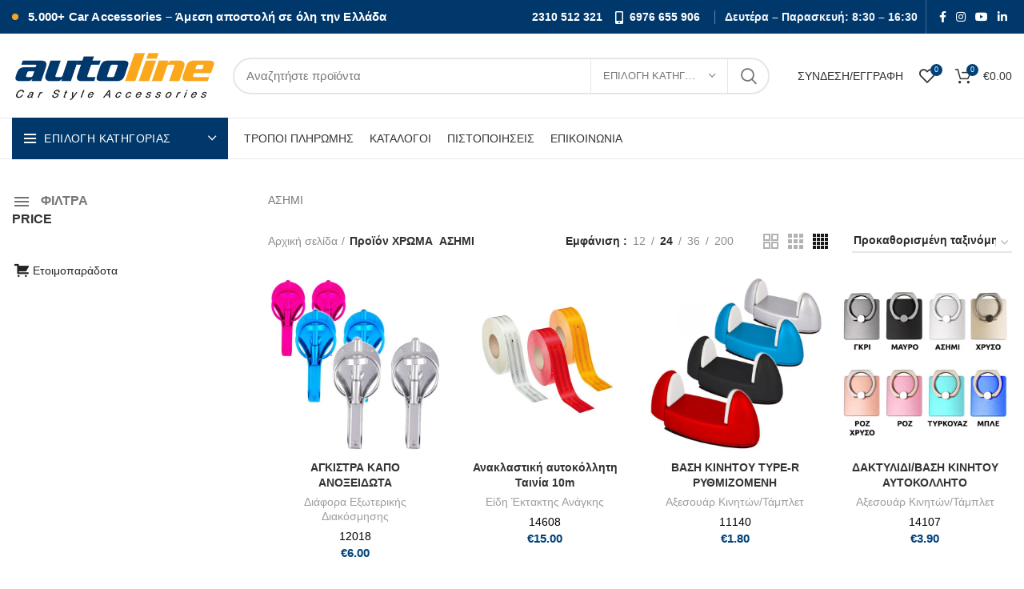

--- FILE ---
content_type: text/html; charset=UTF-8
request_url: https://autoline.gr/chrwma/ashmi/
body_size: 72368
content:
<!DOCTYPE html><html lang="el"><head><script data-no-optimize="1">var litespeed_docref=sessionStorage.getItem("litespeed_docref");litespeed_docref&&(Object.defineProperty(document,"referrer",{get:function(){return litespeed_docref}}),sessionStorage.removeItem("litespeed_docref"));</script> <meta charset="UTF-8"><style id="litespeed-ucss">@-webkit-keyframes spinner{to{-webkit-transform:rotate(360deg)}}@keyframes wd-fadeIn{0%{opacity:0}to{opacity:1}}@keyframes wd-fadeInUpBig{0%{transform:translate3d(0,100%,0)}to{transform:none}}@keyframes spinner{to{transform:rotate(360deg)}}.xoo-aff-input-group{position:relative;display:flex;border-collapse:separate;width:100%}.xoo-aff-input-group:first-child{border-right:0}.xoo-aff-group input{box-sizing:border-box}.xoo-aff-input-group .xoo-aff-input-icon{padding:6px 0;font-size:14px;text-align:center;border-radius:4px;border-bottom-right-radius:0;border-top-right-radius:0;align-items:center;height:auto;align-self:stretch;display:flex;width:100%;justify-content:center}.xoo-aff-group input[type=email]{flex-grow:1;min-width:1px;position:relative;z-index:2;width:100%!important;margin:0;height:50px;padding:6px 12px;font-size:14px;line-height:3.428571;background-image:none;border:1px solid #ccc;border-radius:4px;-webkit-box-shadow:inset 0 1px 1px rgba(0,0,0,.075);box-shadow:inset 0 1px 1px rgba(0,0,0,.075);-webkit-transition:border-color ease-in-out .15s,-webkit-box-shadow ease-in-out .15s;-o-transition:border-color ease-in-out .15s,box-shadow ease-in-out .15s;transition:border-color ease-in-out .15s,box-shadow ease-in-out .15s}.xoo-aff-group{float:left;width:calc(100% - 20px);position:relative}.xoo-aff-fields{display:table;width:100%}@media only screen and (max-width:450px){.xoo-aff-group{width:calc(100% - 20px);margin-right:0}}@font-face{font-display:swap;font-family:"Font Awesome 5 Brands";font-style:normal;font-weight:400;font-display:block;src:url(/wp-content/plugins/waitlist-woocommerce/xoo-form-fields-fw/lib/fontawesome5/webfonts/fa-brands-400.eot);src:url(/wp-content/plugins/waitlist-woocommerce/xoo-form-fields-fw/lib/fontawesome5/webfonts/fa-brands-400.eot?#iefix)format("embedded-opentype"),url(/wp-content/plugins/waitlist-woocommerce/xoo-form-fields-fw/lib/fontawesome5/webfonts/fa-brands-400.woff2)format("woff2"),url(/wp-content/plugins/waitlist-woocommerce/xoo-form-fields-fw/lib/fontawesome5/webfonts/fa-brands-400.woff)format("woff"),url(/wp-content/plugins/waitlist-woocommerce/xoo-form-fields-fw/lib/fontawesome5/webfonts/fa-brands-400.ttf)format("truetype"),url(/wp-content/plugins/waitlist-woocommerce/xoo-form-fields-fw/lib/fontawesome5/webfonts/fa-brands-400.svg#fontawesome)format("svg")}@font-face{font-display:swap;font-family:"Font Awesome 5 Free";font-style:normal;font-weight:400;font-display:block;src:url(/wp-content/plugins/waitlist-woocommerce/xoo-form-fields-fw/lib/fontawesome5/webfonts/fa-regular-400.eot);src:url(/wp-content/plugins/waitlist-woocommerce/xoo-form-fields-fw/lib/fontawesome5/webfonts/fa-regular-400.eot?#iefix)format("embedded-opentype"),url(/wp-content/plugins/waitlist-woocommerce/xoo-form-fields-fw/lib/fontawesome5/webfonts/fa-regular-400.woff2)format("woff2"),url(/wp-content/plugins/waitlist-woocommerce/xoo-form-fields-fw/lib/fontawesome5/webfonts/fa-regular-400.woff)format("woff"),url(/wp-content/plugins/waitlist-woocommerce/xoo-form-fields-fw/lib/fontawesome5/webfonts/fa-regular-400.ttf)format("truetype"),url(/wp-content/plugins/waitlist-woocommerce/xoo-form-fields-fw/lib/fontawesome5/webfonts/fa-regular-400.svg#fontawesome)format("svg")}@font-face{font-display:swap;font-family:"Font Awesome 5 Free";font-style:normal;font-weight:900;font-display:block;src:url(/wp-content/plugins/waitlist-woocommerce/xoo-form-fields-fw/lib/fontawesome5/webfonts/fa-solid-900.eot);src:url(/wp-content/plugins/waitlist-woocommerce/xoo-form-fields-fw/lib/fontawesome5/webfonts/fa-solid-900.eot?#iefix)format("embedded-opentype"),url(/wp-content/plugins/waitlist-woocommerce/xoo-form-fields-fw/lib/fontawesome5/webfonts/fa-solid-900.woff2)format("woff2"),url(/wp-content/plugins/waitlist-woocommerce/xoo-form-fields-fw/lib/fontawesome5/webfonts/fa-solid-900.woff)format("woff"),url(/wp-content/plugins/waitlist-woocommerce/xoo-form-fields-fw/lib/fontawesome5/webfonts/fa-solid-900.ttf)format("truetype"),url(/wp-content/plugins/waitlist-woocommerce/xoo-form-fields-fw/lib/fontawesome5/webfonts/fa-solid-900.svg#fontawesome)format("svg")}.components-custom-select-control__button:focus:not(:disabled){border-color:var(--wp-admin-theme-color);box-shadow:0 0 0 .5px var(--wp-admin-theme-color)}.components-snackbar__action.components-button:not(:disabled):not([aria-disabled=true]):not(.is-secondary){text-decoration:underline;background-color:transparent}.components-snackbar__action.components-button:not(:disabled):not([aria-disabled=true]):not(.is-secondary):focus{color:#fff;box-shadow:none;outline:1px dotted #fff}.components-snackbar__action.components-button:not(:disabled):not([aria-disabled=true]):not(.is-secondary):hover{color:var(--wp-admin-theme-color)}.wc-block-components-totals-wrapper.slot-wrapper>*>:after{border-style:solid;border-width:0 0 1px;bottom:0;content:"";display:block;left:0;opacity:.3;pointer-events:none;position:absolute;right:0;top:0}.woof_products_top_panel{overflow:hidden;line-height:32px;margin:5px 0 15px;display:none;position:relative;z-index:99;clear:both}.woocommerce-ordering{position:relative;z-index:3}.woof_use_beauty_scroll::-webkit-scrollbar-thumb:window-inactive{background:rgba(120,120,120,.4)}.spinner:not(:required):before{content:"";border-radius:50%;border-top:2px solid #03ade0;border-right:2px solid transparent;animation:spinner .6s linear infinite;-webkit-animation:spinner .6s linear infinite}.xoo-wl-notices{display:none;margin:15px 0;width:calc(100% - 20px)}.xoo-wl-modal,.xoo-wl-opac{top:0;bottom:0;left:0;right:0;position:fixed;opacity:0}.xoo-wl-opac{z-index:999999;background-color:#000;transition:all .2s ease-out}.xoo-wl-modal{text-align:center;z-index:10000000000;overflow:auto;transition:all .2s ease-in-out;transform:scale(.8)}.xoo-wl-inmodal{display:inline-block;background:#fff;position:relative;vertical-align:middle;width:90%;text-align:left;height:90%;border-radius:17px}.xoo-wl-srcont{flex-grow:1;height:100%;overflow:auto}.xoo-wl-popup{visibility:hidden}span.xoo-wl-close{font-size:23px;position:absolute;right:-11px;top:-11px;background-color:#fff;border-radius:50%;font-weight:400;cursor:pointer;z-index:100;border:4px solid #fff}span.xoo-wl-close:hover{color:#e63030}.xoo-wl-sidebar{background-size:cover;background-repeat:no-repeat;background-position:center;height:100%;border-radius:15px 0 0 15px}.xoo-wl-wrap{min-height:100%;display:flex;width:100%;height:100%}.xoo-wl-main{padding:30px 25px;position:relative;vertical-align:top}button.xoo-wl-action-btn{width:100%;border-radius:5px}.xoo-wl-form button.xoo-wl-submit-btn{margin:0 auto;display:table}span.xwh-heading{display:block;text-align:center;font-size:23px;font-weight:700;word-spacing:1px}span.xwh-subheading{display:block;margin:20px 0}.vc_row.vc_row-flex::after,.vc_row.vc_row-flex::before,.wpb-js-composer .wd-dropdown-menu>.container>p,.xoo-wl-btn-container.xoo-wl-btc-variable{display:none}@media only screen and (max-width:769px){.xoo-wl-sidebar{display:none}.xoo-wl-main,.xoo-wl-wrap{display:block;width:100%}}@font-face{font-display:swap;font-family:"waitlist";src:url(/wp-content/plugins/waitlist-woocommerce/assets/fonts/waitlist.eot?gwad77);src:url(/wp-content/plugins/waitlist-woocommerce/assets/fonts/waitlist.eot?gwad77#iefix)format("embedded-opentype"),url(/wp-content/plugins/waitlist-woocommerce/assets/fonts/waitlist.ttf?gwad77)format("truetype"),url(/wp-content/plugins/waitlist-woocommerce/assets/fonts/waitlist.woff?gwad77)format("woff"),url(/wp-content/plugins/waitlist-woocommerce/assets/fonts/waitlist.svg?gwad77#waitlist)format("svg");font-weight:400;font-style:normal;font-display:block}[class*=" xoo-wl-icon"]{font-family:"waitlist"!important;speak:none;font-style:normal;font-weight:400;font-variant:normal;text-transform:none;line-height:1;-webkit-font-smoothing:antialiased;-moz-osx-font-smoothing:grayscale}.xoo-wl-icon-cancel-circle:before{content:""}.vc_row:after,.vc_row:before{content:" ";display:table}.vc_row:after{clear:both}.vc_column_container{width:100%}.vc_row{margin-left:-15px;margin-right:-15px}.vc_col-sm-12,.vc_col-sm-4,.vc_col-sm-6,.vc_col-sm-8{position:relative;min-height:1px;padding-left:15px;padding-right:15px;-webkit-box-sizing:border-box;-moz-box-sizing:border-box;box-sizing:border-box}@media (min-width:768px){.vc_col-sm-12,.vc_col-sm-4,.vc_col-sm-6,.vc_col-sm-8{float:left}.vc_col-sm-12{width:100%}.vc_col-sm-8{width:66.66666667%}.vc_col-sm-6{width:50%}.vc_col-sm-4{width:33.33333333%}}@font-face{font-display:swap;font-family:vcpb-plugin-icons;src:url(/wp-content/plugins/js_composer/assets/fonts/vc_icons_v2/fonts/vcpb-plugin-icons.eot?f6ud62);src:url(/wp-content/plugins/js_composer/assets/fonts/vc_icons_v2/fonts/vcpb-plugin-icons.eot?f6ud62#iefix)format("embedded-opentype"),url(/wp-content/plugins/js_composer/assets/fonts/vc_icons_v2/fonts/vcpb-plugin-icons.ttf?f6ud62)format("truetype"),url(/wp-content/plugins/js_composer/assets/fonts/vc_icons_v2/fonts/vcpb-plugin-icons.woff?f6ud62)format("woff"),url(/wp-content/plugins/js_composer/assets/fonts/vc_icons_v2/fonts/vcpb-plugin-icons.svg?f6ud62#vcpb-plugin-icons)format("svg");font-weight:400;font-style:normal}.wpb_content_element{margin-bottom:35px}.vc_row.vc_row-flex{box-sizing:border-box;-webkit-flex-wrap:wrap;-ms-flex-wrap:wrap;flex-wrap:wrap}.vc_row.vc_row-flex,.vc_row.vc_row-flex>.vc_column_container,.vc_row.vc_row-flex>.vc_column_container>.vc_column-inner{display:-webkit-box;display:-webkit-flex;display:-ms-flexbox;display:flex}.vc_row.vc_row-flex>.vc_column_container>.vc_column-inner{-webkit-box-flex:1;-webkit-flex-grow:1;-ms-flex-positive:1;flex-grow:1;-webkit-box-orient:vertical;-webkit-box-direction:normal;-webkit-flex-direction:column;-ms-flex-direction:column;flex-direction:column}@media (-ms-high-contrast:active),(-ms-high-contrast:none){.vc_row.vc_row-flex>.vc_column_container>.vc_column-inner>*{min-height:1em}}.vc_row.vc_row-o-equal-height>.vc_column_container{-webkit-box-align:stretch;-webkit-align-items:stretch;-ms-flex-align:stretch;align-items:stretch}.vc_column-inner::after,.vc_column-inner::before{content:" ";display:table}.vc_column-inner::after{clear:both}.vc_column_container{padding-left:0;padding-right:0}.vc_column_container>.vc_column-inner{box-sizing:border-box;padding-left:15px;padding-right:15px;width:100%}.vc_col-has-fill>.vc_column-inner{padding-top:35px}.vc_separator{display:-webkit-box;display:-webkit-flex;display:-ms-flexbox;display:flex;-webkit-box-orient:horizontal;-webkit-box-direction:normal;-webkit-flex-direction:row;-ms-flex-direction:row;flex-direction:row;-webkit-flex-wrap:nowrap;-ms-flex-wrap:nowrap;flex-wrap:nowrap;-webkit-box-align:center;-webkit-align-items:center;-ms-flex-align:center;align-items:center}.vc_separator .vc_sep_holder{height:1px;position:relative;-webkit-box-flex:1;-webkit-flex:1 1 auto;-ms-flex:1 1 auto;flex:1 1 auto;min-width:10%}.vc_separator .vc_sep_holder .vc_sep_line{height:1px;border-top:1px solid #ebebeb;display:block;position:relative;top:1px;width:100%}.vc_separator.vc_separator_no_text:not(.vc_sep_shadow) .vc_sep_holder_l{width:100%}.vc_separator.vc_separator_no_text:not(.vc_sep_shadow) .vc_sep_holder_r{display:none}.product-grid-item .hover-img img,.product-grid-item .product-image-link img,.vc_sep_width_100{width:100%}.container,.vc_sep_pos_align_center{margin-left:auto;margin-right:auto}.wpb_single_image img{height:auto;max-width:100%;vertical-align:top}.wpb_single_image .vc_single_image-wrapper{display:inline-block;vertical-align:top;max-width:100%}.wpb_single_image.vc_align_left{text-align:left}.wpb_single_image .vc_figure{display:inline-block;vertical-align:top;margin:0;max-width:100%}@font-face{font-display:swap;font-family:vc_grid_v1;src:url(/wp-content/plugins/js_composer/assets/fonts/vc_grid/vc_grid_v1.eot?-9hbgac);src:url(/wp-content/plugins/js_composer/assets/fonts/vc_grid/vc_grid_v1.eot?#iefix-9hbgac)format("embedded-opentype"),url(/wp-content/plugins/js_composer/assets/fonts/vc_grid/vc_grid_v1.woff?-9hbgac)format("woff"),url(/wp-content/plugins/js_composer/assets/fonts/vc_grid/vc_grid_v1.ttf?-9hbgac)format("truetype"),url(/wp-content/plugins/js_composer/assets/fonts/vc_grid/vc_grid_v1.svg?-9hbgac#vc_grid_v1)format("svg");font-weight:400;font-style:normal}@-ms-viewport{width:device-width}html{box-sizing:border-box;-ms-overflow-style:scrollbar}::after,::before{box-sizing:inherit}.container{width:100%;padding-right:15px;padding-left:15px}@media (min-width:576px){.container{max-width:100%}}@media (min-width:769px){.container{max-width:100%}}@media (min-width:1025px){.container{max-width:100%}}@media (min-width:1200px){.container{max-width:1222px}}.row{display:-ms-flexbox;display:flex;-ms-flex-wrap:wrap;flex-wrap:wrap;margin-right:-15px;margin-left:-15px}.col-12,.col-6,.col-lg-3,.col-lg-9,.col-md-3,.col-md-9,.col-sm-4,.col-sm-6{position:relative;width:100%;min-height:1px;padding-right:15px;padding-left:15px}.col-6{-ms-flex:0 0 50%;flex:0 0 50%;max-width:50%}.col-12{-ms-flex:0 0 100%;flex:0 0 100%;max-width:100%}.order-last{-ms-flex-order:13;order:13}@media (min-width:576px){.col-sm-4{-ms-flex:0 0 33.333333%;flex:0 0 33.333333%;max-width:33.333333%}.col-sm-6{-ms-flex:0 0 50%;flex:0 0 50%;max-width:50%}}@media (min-width:769px){.col-md-3{-ms-flex:0 0 25%;flex:0 0 25%;max-width:25%}.col-md-9{-ms-flex:0 0 75%;flex:0 0 75%;max-width:75%}.order-md-first{-ms-flex-order:-1;order:-1}}@media (min-width:1025px){.col-lg-3{-ms-flex:0 0 25%;flex:0 0 25%;max-width:25%}.col-lg-9{-ms-flex:0 0 75%;flex:0 0 75%;max-width:75%}}.align-items-start{-ms-flex-align:start!important;align-items:flex-start!important}:root{--wd-form-color:inherit;--wd-form-placeholder-color:inherit;--wd-form-bg:transparent;--wd-form-brd-color:rgba(129, 129, 129, .20);--wd-form-brd-color-focus:rgba(129, 129, 129, .30);--wd-tags-margin-bottom:20px;--color-gray-200:#f1f1f1;--color-gray-300:#bbb;--color-gray-400:#a5a5a5;--color-gray-500:#777;--color-gray-600:#666;--color-gray-700:#555;--color-gray-800:#333;--color-gray-900:#242424;--bgcolor-white:#fff;--bgcolor-gray-100:#f7f7f7;--brdcolor-gray-300:rgba(119,119,119,0.2)}a,aside,b,div,figure,footer,form,header,html,i,li,nav,ol,p,span,strong,u,ul{margin:0;padding:0;border:0;vertical-align:baseline;font:inherit;font-size:100%}body,h3,h4,h5,h6,small{vertical-align:baseline}h3,h4,h5,h6,small{padding:0;border:0}body,img,label{padding:0;font-size:100%}body,label{font:inherit}*,:after,:before{-webkit-box-sizing:border-box;-moz-box-sizing:border-box;box-sizing:border-box}html{line-height:1;-ms-text-size-adjust:100%;-webkit-text-size-adjust:100%;-webkit-tap-highlight-color:transparent;font-family:sans-serif}ol,ul{margin-bottom:var(--list-mb);padding-left:var(--li-pl);--list-mb:20px;--li-mb:10px;--li-pl:17px}a img,body,label{border:0}aside,figure,footer,header,nav{display:block}a,button,input{-ms-touch-action:manipulation;touch-action:manipulation}button,h3,h4,h5,h6,img,small{margin:0;font:inherit}button{overflow:visible;-webkit-appearance:button}input,select,textarea{margin:0;color:inherit;font:inherit}input[type=submit]{cursor:pointer;-webkit-appearance:button}button::-moz-focus-inner,input::-moz-focus-inner{padding:0;border:0}body .fa.fa-copyright,body .fa.fa-envelope-o,body .fa.fa-location-arrow,body .fa.fa-mobile{font-family:"woodmart-font";font-weight:400}body .fa.fa-envelope-o:before{content:""}body .fa.fa-copyright:before{content:""}body .fa.fa-location-arrow:before{content:""}body .fa.fa-mobile:before{content:""}body{overflow-x:hidden;margin:0;background-color:#fff;color:var(--wd-text-color);text-rendering:optimizeLegibility;font-weight:var(--wd-text-font-weight);font-style:var(--wd-text-font-style);font-size:var(--wd-text-font-size);font-family:var(--wd-text-font);-webkit-font-smoothing:antialiased;-moz-osx-font-smoothing:grayscale;line-height:1.6}p{margin-bottom:var(--wd-tags-margin-bottom)}a{color:var(--wd-link-color);text-decoration:none;transition:all .25s ease}a:hover{outline:0}a:active,a:focus,a:hover{text-decoration:none}a:active{outline:0}a:hover,h3 a:hover,h6 a:hover{color:var(--wd-link-color-hover)}a:focus{outline:0}h3 a,h6 a{color:inherit}img,label{vertical-align:middle}label{display:block;margin:0 0 5px;color:var(--wd-title-color);font-weight:400}b,strong{font-weight:600}small{font-size:80%}img{max-width:100%;height:auto;border:0}svg:not(:root){overflow:hidden}h3{font-size:22px}h4{font-size:18px}h5{font-size:16px}h6{font-size:12px}.title,.wd-entities-title,h3,h4,h5,h6{display:block;line-height:1.4}.title,h3,h4,h5,h6{margin-bottom:var(--wd-tags-margin-bottom);color:var(--wd-title-color);text-transform:var(--wd-title-transform);font-weight:var(--wd-title-font-weight);font-style:var(--wd-title-font-style);font-family:var(--wd-title-font)}.wd-entities-title{color:var(--wd-entities-title-color);word-wrap:break-word;font-weight:var(--wd-entities-title-font-weight);font-style:var(--wd-entities-title-font-style);font-family:var(--wd-entities-title-font);text-transform:var(--wd-entities-title-transform)}.wd-entities-title a:hover{color:var(--wd-entities-title-color-hover)}ul ul{margin-top:var(--li-mb);margin-bottom:0}li{margin-bottom:var(--li-mb)}li:last-child{margin-bottom:0}ul{list-style:disc}ol{list-style:decimal}.textwidget .menu,.wd-nav,.wd-sub-menu,.wd-sub-menu ul,nav[class*=-pagination] ul{list-style:none;--li-pl:0}.wd-nav,.wd-sub-menu,.wd-sub-menu ul,nav[class*=-pagination] ul{--list-mb:0;--li-mb:0}.text-center{text-align:center}.text-left{text-align:left}.wd-fontsize-m{font-size:18px}[class*=color-scheme-light]{--color-gray-300:rgba(255,255,255,0.5);--color-gray-400:rgba(255,255,255,0.6);--color-gray-500:rgba(255,255,255,0.8);--color-gray-600:rgba(255,255,255,0.8);--color-gray-700:rgba(255,255,255,0.8);--color-gray-800:#fff;--color-gray-900:#fff;--bgcolor-white:#0d0d0d;--bgcolor-gray-100:#0d0d0d;--brdcolor-gray-300:rgba(255,255,255,0.15);--wd-text-color:rgba(255,255,255,0.8);--wd-title-color:#fff;--wd-widget-title-color:var(--wd-title-color);--wd-entities-title-color:#fff;--wd-entities-title-color-hover:rgba(255,255,255,0.8);--wd-link-color:rgba(255,255,255,0.9);--wd-link-color-hover:#fff;--wd-form-brd-color:rgba(255, 255, 255, .2);--wd-form-brd-color-focus:rgba(255, 255, 255, .3);--wd-form-placeholder-color:rgba(255,255,255,.6);color:var(--wd-text-color)}.color-scheme-dark{--color-gray-300:#bbb;--color-gray-400:#a5a5a5;--color-gray-500:#777;--color-gray-600:#666;--color-gray-700:#555;--color-gray-800:#333;--color-gray-900:#242424;--bgcolor-white:#fff;--bgcolor-gray-100:#f7f7f7;--brdcolor-gray-300:rgba(119,119,119,0.2);--wd-text-color:#777;--wd-title-color:#242424;--wd-entities-title-color:#333;--wd-entities-title-color-hover:rgba(#333, .65);--wd-link-color:#333;--wd-link-color-hover:#242424;--wd-form-brd-color:rgba(129, 129, 129, .20);--wd-form-brd-color-focus:rgba(129, 129, 129, .30);--wd-form-placeholder-color:#777;color:var(--wd-text-color)}.cursor-pointer,.prdctfltr_woocommerce_ordering label{cursor:pointer}.wd-fill{position:absolute;top:0;right:0;bottom:0;left:0}.set-mb-s{--margin-bottom:10px}.set-mb-s>*{margin-bottom:var(--margin-bottom)}.set-cont-mb-s{--wd-tags-margin-bottom:10px}.reset-last-child>:last-child{margin-bottom:0}.wd-spacing-20{margin-right:-10px;margin-left:-10px}.wd-spacing-20>[class*=col]{margin-bottom:20px;padding-right:10px;padding-left:10px}input[type=email],input[type=text]{padding:0 15px}input[type=email],input[type=text],select,textarea{-webkit-appearance:none;-moz-appearance:none;appearance:none;max-width:100%;width:100%;height:42px;border:var(--wd-form-brd-width) solid var(--wd-form-brd-color);border-radius:var(--wd-form-brd-radius);color:var(--wd-form-color);background-color:var(--wd-form-bg);box-shadow:none;vertical-align:middle;font-size:14px;transition:border-color .5s ease}input[type=email]:focus,input[type=text]:focus,select:focus,textarea:focus{outline:0;border-color:var(--wd-form-brd-color-focus);transition:border-color .4s ease}::-webkit-input-placeholder{color:var(--wd-form-placeholder-color)}::-moz-placeholder{color:var(--wd-form-placeholder-color)}:-moz-placeholder{color:var(--wd-form-placeholder-color)}:-ms-input-placeholder{color:var(--wd-form-placeholder-color)}input[type=checkbox]{box-sizing:border-box;margin-top:0;margin-right:5px;padding:0;vertical-align:middle}textarea{overflow:auto;padding:10px 15px;min-height:190px}select{padding:0 30px 0 15px;background-position:right 10px top 50%;background-size:auto 18px;background-repeat:no-repeat;background-image:url([data-uri])}select::-ms-expand{display:none}input:-webkit-autofill{border-color:#e6e6e6;-webkit-box-shadow:0 0 0 1000px #fff inset;-webkit-text-fill-color:#777}input:focus:-webkit-autofill{border-color:#d9d9d9}.btn,.button,[type=button],[type=submit],button{padding:12px 20px;font-size:13px;line-height:18px;background-color:#f3f3f3;color:#3e3e3e;position:relative;display:inline-flex;align-items:center;justify-content:center;outline:0;border-width:0;border-style:solid;border-color:transparent;border-radius:0;box-shadow:none;vertical-align:middle;text-align:center;text-decoration:none;text-transform:uppercase;text-shadow:none;letter-spacing:.3px;font-weight:600;cursor:pointer;transition:color .25s ease,background-color .25s ease,border-color .25s ease,box-shadow .25s ease,opacity .25s ease}.btn:hover,.button:hover,[type=button]:hover,[type=submit]:hover,button:hover{color:#3e3e3e;box-shadow:inset 0 0 200px rgba(0,0,0,.1);text-decoration:none}.btn:focus,.button:focus,[type=button]:focus,[type=submit]:focus,button:focus{outline:0}.wd-loader:after{content:"";display:inline-block;width:30px;height:30px;border:1px solid #bbb;border-left-color:#000;border-radius:50%;vertical-align:middle}.wd-scroll-content{overflow:hidden;overflow-y:auto;-webkit-overflow-scrolling:touch;max-height:50vh;scrollbar-width:thin}.wd-dropdown{position:absolute;top:100%;left:0;z-index:380;margin:15px 0 0;background-color:#fff;background-position:bottom right;background-clip:border-box;background-repeat:no-repeat;box-shadow:0 0 3px rgba(0,0,0,.15);text-align:left;visibility:hidden;opacity:0;transition:opacity .2s ease,visibility .2s ease,transform .2s ease;transform:translateY(15px) translateZ(0);pointer-events:none}.wd-dropdown:after{content:"";position:absolute;right:0;bottom:100%;left:0;height:15px}.wd-dropdown-search-cat{right:0;left:auto;margin:var(--wd-form-brd-width)0 0!important}.wd-nav-vertical .wd-dropdown-menu{margin:0;top:0;left:100%}.wd-nav-vertical .wd-dropdown-menu:after{height:auto}.wd-dropdown-results{margin:0!important;right:calc((var(--wd-form-brd-radius)/1.5));left:calc((var(--wd-form-brd-radius)/1.5))}.wd-dropdown-results:after{width:auto!important;height:auto!important}.wd-event-hover:hover>.wd-dropdown{visibility:visible;opacity:1;transform:none;pointer-events:unset}.wd-dropdown-menu.wd-design-default{padding:12px 20px;width:220px}.wd-dropdown-menu.wd-design-sized .wd-sub-menu>li{width:200px;margin-bottom:25px}.wd-dropdown-menu.wd-design-sized .vc_row .wd-sub-menu>li{width:auto}.wd-dropdown-menu.wd-design-sized{padding:30px 35px 0}.wd-dropdown-menu.wd-design-sized>.container{padding:0;width:auto}.widget-heading{display:flex;flex:0 0 auto;align-items:center;flex-direction:row;justify-content:flex-end;padding:20px 15px;border-bottom:1px solid rgba(119,119,119,.2)}.widget-heading .widget-title{flex:1 1 auto;margin-bottom:0;font-size:20px}.widget-heading .close-side-widget{flex:0 0 auto;text-transform:uppercase}.widget-heading .close-side-widget>a{height:25px}.wd-side-hidden{position:fixed;top:0;bottom:0;z-index:500;overflow:hidden;overflow-y:auto;-webkit-overflow-scrolling:touch;width:340px;background-color:#fff;transition:transform .25s ease}.wd-side-hidden.wd-left{right:auto;left:0;transform:translate3d(-100%,0,0)}.wd-side-hidden.wd-right{right:0;left:auto;transform:translate3d(100%,0,0)}@media (max-width:350px){.wd-side-hidden{width:270px!important}}.wd-sub-menu{--sub-menu-color:#848484;--sub-menu-color-hover:var(--wd-primary-color)}.searchform,.wd-sub-menu li{position:relative}.wd-sub-menu li a{position:relative;display:flex;align-items:center;padding-top:8px;padding-bottom:8px;color:var(--sub-menu-color);font-size:14px;line-height:1.3}.wd-sub-menu li a:hover{color:var(--sub-menu-color-hover)}.mega-menu-list>li>a,.wd-dropdown-menu.wd-design-sized .wd-sub-menu>li>a{--sub-menu-color:#333;--sub-menu-color-hover:var(--wd-primary-color);text-transform:uppercase;font-weight:600}.searchform{--wd-submit-color:#777;--wd-submit-color-hover:#333;--wd-loader-ring-brd-color:#BBB;--wd-loader-highlight-brd-color:#000;--wd-search-cat-color:#777;--wd-search-cat-brd-color:var(--wd-form-brd-color)}.searchform input[type=text]{padding-right:50px;height:46px;font-size:15px}.searchform input[type=text]::-ms-clear{display:none}.searchform .searchsubmit{position:absolute;top:0;right:2px;bottom:0;padding:0;width:50px;border:0;background-color:transparent;box-shadow:none;color:var(--wd-submit-color);font-weight:400;font-size:0}.searchform .searchsubmit:hover{color:var(--wd-submit-color-hover)}.searchform .searchsubmit:after{font-size:20px;transition:opacity .2s ease;content:"";font-family:"woodmart-font"}.searchform .searchsubmit:before{position:absolute;top:50%;left:50%;margin-top:-9px;margin-left:-9px;opacity:0;transition:opacity .1s ease;content:"";display:inline-block;width:18px;height:18px;border:1px solid var(--wd-loader-ring-brd-color);border-left-color:var(--wd-loader-highlight-brd-color);border-radius:50%;vertical-align:middle}.wd-search-cat{display:flex;align-items:center;position:absolute;top:var(--wd-form-brd-width);right:52px;bottom:var(--wd-form-brd-width)}.wd-search-cat>a{display:flex;align-items:center;padding-right:15px;padding-left:15px;width:172px;height:100%;border-right:1px solid var(--wd-search-cat-brd-color);border-left:1px solid var(--wd-search-cat-brd-color);color:var(--wd-search-cat-color);text-transform:uppercase;font-size:13px}.wd-search-cat>a>span{overflow:hidden;width:100%;text-overflow:ellipsis;white-space:nowrap}.wd-search-cat>a:after{margin-left:8px;font-weight:600;font-size:8px;content:"";font-family:"woodmart-font"}.wd-dropdown-search-cat:after{height:var(--wd-form-brd-width)!important}.wd-dropdown-search-cat.wd-design-default{width:190px}.wd-dropdown-search-cat .children li a{padding-left:20px}.prdctfltr_wc .prdctfltr_buttons label,.search-results-wrapper,.wd-nav>li,.wd-nav>li>a{position:relative}.wd-nav-img{display:inline-block;margin-right:7px;max-height:18px;width:auto!important}.wd-nav{display:inline-flex;flex-wrap:wrap;margin-right:-10px;margin-left:-10px;text-align:left}.wd-nav>li>a{display:flex;align-items:center;flex-direction:row;padding-right:10px;padding-left:10px;font-weight:600;font-size:13px;text-transform:uppercase;line-height:1.2}.wd-nav>li.menu-item-has-children>a:after{margin-left:4px;font-weight:400;font-style:normal;font-size:50%;content:"";font-family:"woodmart-font"}.wd-nav[class*=wd-style-]{--nav-color:#333;--nav-color-hover:rgba(51,51,51,0.7);--nav-color-active:rgba(51,51,51,0.7);--nav-chevron-color:rgba(82, 82, 82, .45)}.wd-nav[class*=wd-style-]>li>a{color:var(--nav-color)}.wd-nav[class*=wd-style-]>li:hover>a{color:var(--nav-color-hover)}.wd-nav.wd-style-default{--nav-color-hover:var(--wd-primary-color);--nav-color-active:var(--wd-primary-color)}.wd-nav-vertical{display:flex;margin-right:0;margin-left:0;position:relative}.wd-nav-mobile>li,.wd-nav-vertical>li{flex:1 1 100%;max-width:100%;width:100%}.wd-nav-vertical>li:not(:last-child){border-bottom:1px solid rgba(129,129,129,.15)}.wd-nav-vertical>li>a{padding:12px 18px;line-height:20px;color:#333;font-size:14px;text-transform:unset}.wd-nav-vertical>li:hover>a{background-color:#f9f9f9;color:rgba(51,51,51,.9)}.wd-nav-vertical>li.menu-mega-dropdown{position:static}.wd-nav-vertical>li.menu-item-has-children>a:after{color:rgba(82,82,82,.45);margin-left:auto;font-weight:600;font-size:60%;content:""}.wd-nav-vertical .wd-dropdown-menu.wd-design-sized{min-height:100%}div.wpcf7-response-output{position:relative;display:flex;align-items:center;flex-direction:row;flex-wrap:wrap;padding:10px 30px 10px 65px;min-height:60px;border:0;line-height:1.3}div.wpcf7-response-output:before{position:absolute;top:50%;left:24px;margin-top:-9px;font-size:18px;line-height:18px;font-family:"woodmart-font"}.wpcf7 form:not(.sent) .wpcf7-response-output{background-color:var(--notices-warning-bg);color:var(--notices-warning-color)}.wpcf7 form:not(.sent) .wpcf7-response-output:before{content:""}.wd-close-side{position:fixed;top:0;left:0;width:100%;height:100%;z-index:400;opacity:0;visibility:hidden;background-color:rgba(0,0,0,.7);transition:opacity .25s ease,visibility 0s ease .25s}.wd-loop-footer{clear:both;text-align:center}.wpb-js-composer .products-footer{margin-top:10px}nav[class*=-pagination] ul{display:inline-block;font-size:0}nav[class*=-pagination] li{display:inline-block;margin-right:2px;vertical-align:middle;text-align:center}nav[class*=-pagination] li .page-numbers{display:inline-block;padding-right:5px;padding-left:5px;min-width:32px;height:34px;color:#2d2a2a;font-weight:600;font-size:14px;line-height:34px;transition:all .2s ease}nav[class*=-pagination] li .current{color:#fff;background-color:var(--wd-primary-color)}nav[class*=-pagination] li .next{font-size:0}nav[class*=-pagination] li .next:before{font-size:12px;content:"";font-family:"woodmart-font"}nav[class*=-pagination] li:last-child{margin-right:0}nav[class*=-pagination] a:hover{background-color:#eee}.wd-action-btn{display:inline-flex;vertical-align:middle;--action-btn-color:#333;--action-btn-hover-color:rgba(51,51,51,0.6)}.wd-action-btn>a{display:inline-flex;align-items:center;justify-content:center;color:var(--action-btn-color);cursor:pointer}.wd-action-btn>a:hover{color:var(--action-btn-hover-color)}.wd-action-btn>a:before{font-family:"woodmart-font"}.wd-action-btn>a:after{opacity:0;transition:opacity .2s ease;content:"";display:inline-block;width:14px;height:14px;border:1px solid #bbb;border-left-color:#000;border-radius:50%;vertical-align:middle}.wd-action-btn.wd-style-icon>a{position:relative;flex-direction:column;width:50px;height:50px;font-weight:400;font-size:0;line-height:0}.wd-action-btn.wd-style-icon>a:before{font-size:20px;transition:opacity .15s ease}.wd-action-btn.wd-style-icon>a:after{position:absolute;top:50%;left:50%;margin-top:-9px;margin-left:-9px;width:18px;height:18px}.wd-action-btn.wd-style-text{font-size:0;line-height:1}.wd-action-btn.wd-style-text>a{position:relative;font-weight:600;font-size:14px;line-height:1}.wd-action-btn.wd-style-text>a:before{display:flex;align-items:center;justify-content:center;margin-right:5px;width:14px;height:14px;font-weight:400}.wd-action-btn.wd-style-text>a:after{position:absolute;top:50%;left:0;margin-top:-7px}.wd-wishlist-icon>a:before{content:""}.wd-quick-view-icon>a:before{content:""}.wd-cross-icon>a:before{font-size:10px;content:""}.wd-cross-icon.wd-style-text>a:before{font-weight:600}.wd-menu-icon>a:before{font-size:24px;content:""}.wd-widget,.widget{--wd-link-color:#727272;--wd-link-color-hover:#333;line-height:1.4}.wd-widget ul,.widget ul{--list-mb:0;--li-mb:15px;list-style:none;--li-pl:0}[class*=color-scheme-light] .wd-widget,[class*=color-scheme-light] .widget{--wd-link-color:rgba(255,255,255,.8);--wd-link-color-hover:#FFF}.widget-title{margin-bottom:20px;color:var(--wd-widget-title-color);text-transform:var(--wd-widget-title-transform);font-weight:var(--wd-widget-title-font-weight);font-style:var(--wd-widget-title-font-style);font-size:var(--wd-widget-title-font-size);font-family:var(--wd-widget-title-font)}.widget{margin-bottom:30px;padding-bottom:30px;border-bottom:1px solid rgba(119,119,119,.2)}.widget:last-child{margin-bottom:0;padding-bottom:0;border-bottom:none}[class*=color-scheme-light] .widget{border-color:rgba(255,255,255,.25)}.textwidget>:last-child{margin-bottom:0}.website-wrapper{position:relative;overflow:hidden;background-color:#fff}.main-page-wrapper{margin-top:-40px;padding-top:40px;min-height:50vh;background-color:#fff}.sidebar-container,.site-content{margin-bottom:40px}.sidebar-container .widget-heading{display:none}.btn.btn-color-white{background-color:#fff;color:#333}.btn.btn-color-white:hover{color:#333;box-shadow:inset 0 0 200px rgba(0,0,0,.1)}.btn-style-link.btn-color-white{border-color:rgba(255,255,255,.3);color:#fff}.btn-style-link.btn-color-white:hover{border-color:#fff;color:#fff}.btn-size-default{padding:12px 20px;font-size:13px;line-height:18px}.btn.btn-style-link{padding:0;border-width:2px;border-style:solid;border-top:none;border-right:none;border-left:none;background-color:transparent!important}.btn.btn-style-link:hover{background-color:transparent!important;box-shadow:none}.btn.btn-style-bordered:not(:hover){background-color:transparent!important}@media (min-width:769px){.searchform.wd-with-cat input[type=text]{padding-right:230px}}@media (min-width:1025px){.wd-scroll{--scrollbar-track-bg:rgba(0,0,0,0.05);--scrollbar-thumb-bg:rgba(0,0,0,0.12)}.wd-scroll ::-webkit-scrollbar{width:5px}.wd-scroll ::-webkit-scrollbar-track{background-color:var(--scrollbar-track-bg)}.wd-scroll ::-webkit-scrollbar-thumb{background-color:var(--scrollbar-thumb-bg)}}@media (max-width:1024px){.wd-side-hidden{width:300px}.wd-close-side{top:-150px;height:calc(100vh + 300px)}}@media (max-width:768px){.wd-spacing-20{margin-right:-5px;margin-left:-5px}.wd-spacing-20>[class*=col]{margin-bottom:10px;padding-right:5px;padding-left:5px}.wd-search-cat{display:none}}.widget_nav_menu ul li{display:block;color:#bbb;font-size:14px}.widget_nav_menu ul li a{display:inline-block;padding-right:2px}[class*=color-scheme-light] .widget_nav_menu ul li{color:rgba(255,255,255,.6)}.footer-sidebar{padding-top:40px;padding-bottom:10px}.footer-column{margin-bottom:30px}[class*=color-scheme-light] .footer-widget{--wd-link-color:rgba(255,255,255,.6)}.copyrights-wrapper{border-top:1px solid rgba(119,119,119,.2)}[class*=color-scheme-light] .copyrights-wrapper{border-color:rgba(255,255,255,.1)}.min-footer{display:flex;align-items:center;flex-direction:row;justify-content:space-between;margin-right:-15px;margin-left:-15px;padding-top:20px;padding-bottom:20px}.min-footer>div{flex:1 0 50%;padding-right:15px;padding-left:15px;max-width:50%;line-height:1.2}.min-footer .col-right{text-align:right}@media (max-width:1024px){.min-footer{align-items:stretch;flex-wrap:wrap}.min-footer,.min-footer .col-right{text-align:center}.min-footer>div{flex-basis:100%;margin-bottom:15px;max-width:100%}.min-footer>div:last-child{margin-bottom:0}}div.wpcf7-response-output{display:none;margin:0 0 20px}.wd-wpb{margin-bottom:30px}.vc_row.vc_row-flex>.vc_column_container>.vc_column-inner{z-index:auto}@media (max-width:575px){[class*=wd-width-]{max-width:100%}}.notifications-sticky div.wpcf7-response-output{position:fixed;top:auto;right:0;bottom:0;left:0;z-index:1050;margin:0;padding-right:80px;cursor:pointer;transform:translate3d(0,200%,0);animation:wd-fadeInUpBig .35s ease .5s both}.notifications-sticky div.wpcf7-response-output:after{position:absolute;top:0;right:0;bottom:0;display:flex;align-items:center;justify-content:center;width:60px;background-color:rgba(0,0,0,.1);font-weight:600;font-size:14px;cursor:pointer;transition:background-color .25s ease;content:"";font-family:"woodmart-font"}.notifications-sticky div.wpcf7-response-output:hover:after{background-color:rgba(0,0,0,.2)}.wd-more-desc{position:relative;overflow:hidden;margin-bottom:12px;max-height:88px}.wd-more-desc .wd-more-desc-inner{line-height:22px;--wd-tags-margin-bottom:10px}.wd-more-desc .wd-more-desc-btn{position:absolute;right:0;bottom:0;left:0;z-index:2;height:20px;background:linear-gradient(to bottom,rgba(255,255,255,.8)0,#fff 100%);color:#000;text-align:center;text-decoration:none;font-size:0;line-height:20px;transition:transform .25s ease;transform:translateY(20px)}.wd-more-desc .wd-more-desc-btn span:after{font-weight:700;font-size:20px;content:"";font-family:"woodmart-font"}.wd-more-desc .wd-more-desc-btn:hover{color:#000}.wd-more-desc .wd-more-desc-btn:not(.wd-shown){display:none}.woocommerce-breadcrumb{display:inline-flex;align-items:center;flex-wrap:wrap;color:#333;vertical-align:middle;font-size:14px;line-height:1.4}.woocommerce-breadcrumb a{margin-right:6px;color:#8e8e8e}.woocommerce-breadcrumb a:after{content:"/";margin-left:5px}.woocommerce-breadcrumb a:hover{color:#585858}.woocommerce-breadcrumb .breadcrumb-last{margin-right:8px;font-weight:600}.woocommerce-breadcrumb .breadcrumb-last:last-child{margin-right:0}.amount{font-weight:600}.amount,.price{font-size:14px;color:var(--wd-primary-color)}.price .amount{font-size:inherit}.woocommerce-notices-wrapper:empty{display:none}[class*=screen-reader]{position:absolute!important;clip:rect(1px 1px 1px 1px);clip:rect(1px,1px,1px,1px)}.shop-content-area>.woocommerce-notices-wrapper{margin-bottom:30px}.products[data-source=main_loop]{transition:all .25s ease}.term-description{margin-bottom:25px}.wd-active-filters{margin-top:-15px;margin-bottom:15px;min-height:1px}.shop-loop-head{justify-content:space-between;margin-bottom:20px;max-width:100%;width:100%}.shop-loop-head,.wd-shop-tools{display:flex;align-items:center;flex-wrap:wrap}.wd-shop-tools>*{margin-bottom:10px;margin-right:30px;vertical-align:middle}.wd-shop-tools>:last-child{margin-right:0}.woocommerce-result-count{display:none;font-size:14px}.woocommerce-ordering{margin-top:5px}.woocommerce-ordering select{padding-bottom:5px;padding-left:2px;padding-right:20px;max-width:200px;height:auto;border-top-style:none;border-right-style:none;border-left-style:none;border-radius:0;background-position:right 0 top 50%;color:#2d2a2a;font-weight:600;font-size:14px;line-height:18px;cursor:pointer}.woocommerce-ordering select:focus{border-color:var(--wd-primary-color)}.wd-products-per-page{display:inline-flex;align-items:center;flex-wrap:wrap;color:#8e8e8e;font-size:14px}.wd-products-per-page .per-page-title{display:inline-block;margin-bottom:0;margin-right:0;color:#2d2a2a;vertical-align:middle;font-weight:600}.wd-products-per-page .per-page-title:after{content:" :"}.wd-products-per-page .per-page-variation{padding:0 7px;color:#8e8e8e}.wd-products-per-page .per-page-variation:hover{color:#2d2a2a}.wd-products-per-page .per-page-variation.current-variation{color:#2d2a2a;font-weight:600}.wd-products-per-page .per-page-border,.wd-products-per-page .per-page-variation{display:inline-block;vertical-align:middle}.wd-products-per-page .per-page-border:after{content:"/"}.wd-products-per-page .per-page-border:last-child{display:none}.wd-products-shop-view{display:inline-flex;align-items:center;flex-wrap:wrap}.wd-products-shop-view .shop-view{display:inline-flex;margin-right:12px;vertical-align:middle;opacity:.3}.wd-products-shop-view .shop-view svg{width:19px!important;height:19px!important}.wd-products-shop-view .shop-view:hover{opacity:.7}.wd-products-shop-view .shop-view:focus{opacity:.9}.wd-products-shop-view .shop-view.current-variation{opacity:.9;cursor:default}.wd-products-shop-view .shop-view:last-child{margin-right:0}.wd-show-sidebar-btn{display:none}@media (max-width:1024px){.shop-loop-head{margin-top:-10px;margin-bottom:10px}.description-area-before .term-description{margin-top:-15px}.wd-products-per-page,.wd-products-shop-view{display:none}}@media (max-width:768px){.shop-loop-head{margin-top:-15px}.description-area-before .term-description{margin-bottom:30px}.woocommerce-ordering{position:relative;z-index:1;width:30px;height:30px;text-align:center;margin-top:0}.woocommerce-ordering:after{color:#2d2a2a;font-size:20px;content:"";font-family:"woodmart-font"}.woocommerce-ordering select{position:absolute;top:0;right:0;bottom:0;left:0;padding:0;border:0;background-image:none;font-weight:400;font-size:16px;color:transparent;-webkit-appearance:none;-moz-appearance:none}.woocommerce-ordering select option{font-size:14px}.woocommerce-ordering select::-ms-expand{display:none}}.whb-header{margin-bottom:40px}.whb-column,.whb-flex-row{display:flex;flex-direction:row}.whb-flex-row{flex-wrap:nowrap;justify-content:space-between}.whb-column{align-items:center;max-height:inherit}.whb-col-left,.whb-mobile-left{justify-content:flex-start;margin-left:-10px}.whb-col-mobile,.whb-col-right,.whb-mobile-right{justify-content:flex-end;margin-right:-10px}.whb-col-mobile{flex:1 1 auto;justify-content:center;margin-left:-10px}.whb-flex-flex-middle .whb-col-center,.whb-general-header .whb-mobile-left,.whb-general-header .whb-mobile-right{flex:1 1 0%}.whb-main-header{position:relative;top:0;right:0;left:0;z-index:390;backface-visibility:hidden;-webkit-backface-visibility:hidden}.whb-row{transition:background-color .2s ease}.whb-color-dark:not(.whb-with-bg){background-color:#fff}.site-logo,.wd-header-nav{padding-right:10px;padding-left:10px}.wd-header-nav{flex:1 1 auto}.wd-nav-main>li>a,.wd-nav-secondary>li>a{height:40px;font-weight:var(--wd-header-el-font-weight);font-style:var(--wd-header-el-font-style);font-size:var(--wd-header-el-font-size);font-family:var(--wd-header-el-font);text-transform:var(--wd-header-el-transform)}.site-logo,.wd-logo,.wd-logo img{max-height:inherit}.wd-logo img{padding-top:5px;padding-bottom:5px;transform:translateZ(0);backface-visibility:hidden;-webkit-backface-visibility:hidden;perspective:800px;-webkit-perspective:800px}.wd-header-mobile-nav .wd-tools-icon:before{font-size:24px;content:"";font-family:"woodmart-font"}.mobile-nav .searchform{z-index:2;box-shadow:0-1px 9px rgba(0,0,0,.17)}.mobile-nav .searchform input[type=text]{padding-right:50px;padding-left:20px;height:70px;border:0;font-weight:600}.mobile-nav .wd-dropdown-results{position:static}.wd-nav-mobile{display:flex;display:none;margin-right:0;margin-left:0;animation:wd-fadeIn 1s ease;--nav-mobile-link-color:#333;--nav-mobile-link-color-hover:var(--wd-primary-color);--nav-mobile-link-color-current:var(--wd-primary-color);--nav-mobile-link-brdcolor:rgba(129,129,129,0.2);--nav-mobile-link-bg-active:rgba(0, 0, 0, .04)}.wd-nav-mobile>li>a{color:var(--nav-mobile-link-color)}.wd-nav-mobile li{display:flex;flex-wrap:wrap}.wd-nav-mobile li a{flex:1 1 0%;padding:5px 20px;min-height:50px;border-bottom:1px solid var(--nav-mobile-link-brdcolor)}.wd-nav-mobile li.menu-item-has-children>a:after{content:none}.wd-nav-mobile li.menu-item-has-children:not(.menu-item-has-block)>a{margin-right:-50px;padding-right:55px}.wd-nav-mobile li:active>a{background-color:var(--nav-mobile-link-bg-active)}.wd-nav-mobile .wd-with-icon>a:before{margin-right:7px;font-size:12px;line-height:1;font-family:"woodmart-font"}.wd-nav-mobile .menu-item-account>a:before{content:""}.wd-nav-mobile .menu-item-wishlist>a:before{content:""}.wd-nav-mobile .menu-item-compare>a:before{content:""}.wd-nav-mobile ul{display:none;flex:1 1 100%;order:3}.wd-nav-mobile.wd-active{display:block}@media (min-width:1025px){.whb-hidden-lg{display:none}.wd-nav-mobile>li>a:hover{color:var(--nav-mobile-link-color-hover)}}@media (max-width:1024px){.whb-hidden-mobile,.whb-visible-lg{display:none}}@media (max-width:768px){.wd-header-mobile-nav.wd-style-text .wd-tools-text{display:none}}.wd-tools-element{--wd-header-el-color:#333;--wd-header-el-color-hover:rgba(51,51,51,.6);position:relative}.wd-tools-element>a{display:flex;align-items:center;justify-content:center;height:40px;color:var(--wd-header-el-color);line-height:1;padding-right:10px;padding-left:10px}.wd-tools-element .wd-tools-icon{position:relative;font-size:0}.wd-tools-element .wd-tools-text{margin-left:8px;text-transform:var(--wd-header-el-transform);white-space:nowrap;font-weight:var(--wd-header-el-font-weight);font-style:var(--wd-header-el-font-style);font-size:var(--wd-header-el-font-size);font-family:var(--wd-header-el-font)}.wd-tools-element:hover>a{color:var(--wd-header-el-color-hover)}.wd-header-cart .wd-cart-number>span,.wd-tools-element.wd-style-icon .wd-tools-text{display:none}.wd-tools-element.wd-style-icon.wd-with-count{margin-right:5px}.wd-tools-element .wd-tools-count{position:absolute;top:-5px;right:-9px;z-index:1;width:15px;height:15px;border-radius:50%;background-color:var(--wd-primary-color);color:#fff;text-align:center;letter-spacing:0;font-weight:400;font-size:9px;line-height:15px}.wd-header-html,.wd-header-text,.whb-column>.info-box-wrapper,.whb-column>.wd-social-icons{padding-right:10px;padding-left:10px}.wpb-js-composer .whb-column>.info-box-wrapper .wd-info-box{margin-bottom:0}.wd-header-text{flex:1 1 auto}.whb-top-bar .wd-header-text{font-size:12px;line-height:1.2}.whb-color-light .wd-header-text{--color-gray-300:rgba(255,255,255,0.5);--color-gray-400:rgba(255,255,255,0.6);--color-gray-500:rgba(255,255,255,0.8);--color-gray-600:rgba(255,255,255,0.8);--color-gray-700:rgba(255,255,255,0.8);--color-gray-800:#fff;--color-gray-900:#fff;--bgcolor-white:#0d0d0d;--bgcolor-gray-100:#0d0d0d;--brdcolor-gray-300:rgba(255,255,255,0.15);--wd-text-color:rgba(255,255,255,0.8);--wd-title-color:#fff;--wd-widget-title-color:var(--wd-title-color);--wd-entities-title-color:#fff;--wd-entities-title-color-hover:rgba(255,255,255,0.8);--wd-link-color:rgba(255,255,255,0.9);--wd-link-color-hover:#fff;--wd-form-brd-color:rgba(255, 255, 255, .2);--wd-form-brd-color-focus:rgba(255, 255, 255, .3);--wd-form-placeholder-color:rgba(255,255,255,.6);color:var(--wd-text-color)}.wd-header-wishlist .wd-tools-icon:before{font-size:20px;content:"";font-family:"woodmart-font"}.wd-info-box{display:flex;align-items:stretch;flex-direction:column}.wd-info-box .box-icon-wrapper{flex:0 0 auto;line-height:0}.wd-info-box .info-box-icon{display:inline-block;transition:all .25s ease}.wd-info-box .info-box-content{position:relative;flex:1 1 auto}.box-icon-align-left{flex-direction:row}.box-icon-align-left .box-icon-wrapper{margin-right:20px;max-width:50%}.box-with-icon .info-box-icon{overflow:hidden}.mfp-hide{display:none!important}.wd-popup{margin:25px auto;padding:30px;width:100%;background-color:#fff}.title-wrapper [class*=title]{display:inline-block}.title-wrapper .title{margin-bottom:0}.wpb-js-composer .title-wrapper{min-width:100%}.wpb-js-composer .title-wrapper .liner-continer{min-width:inherit;max-width:inherit}.wpb-js-composer .title-wrapper [class*=title]{max-width:inherit}@media (max-width:575px){.title-wrapper .title{font-size:20px}}.wd-header-divider.wd-full-height,.wd-header-divider.wd-full-height:before{height:100%}.wd-header-divider:before{content:"";display:block;height:18px;border-right:1px solid}.whb-color-light .wd-header-divider:before{border-color:rgba(255,255,255,.25)}.wd-social-icons{vertical-align:middle;font-size:0}.wd-social-icons .wd-social-icon{display:inline-block;margin:4px;text-align:center;font-size:0}.wd-social-icons .wd-icon{display:inline-block;vertical-align:middle;font-family:"woodmart-font"}.social-facebook .wd-icon:before{content:""}.social-instagram .wd-icon:before{content:""}.social-youtube .wd-icon:before{content:""}.social-linkedin .wd-icon:before{content:""}.icons-design-default .wd-social-icon{margin:0!important;padding:6px;width:auto!important;height:auto!important;color:rgba(0,0,0,.6)!important}.icons-design-default .wd-social-icon .wd-icon{line-height:1!important}.icons-design-default .wd-social-icon:hover{color:rgba(0,0,0,.8)!important}.icons-design-default.color-scheme-light .wd-social-icon{color:#fff!important}.icons-design-default.color-scheme-light .wd-social-icon:hover{color:rgba(255,255,255,.6)!important}.icons-size- .wd-social-icon{width:30px;height:30px}.wd-social-icons.icons-size- .wd-icon{font-size:14px;line-height:30px}.social-form-circle .wd-social-icon{border-radius:50%}.whb-color-dark .searchform.wd-style-default{--wd-form-brd-color:rgba(129, 129, 129, .20);--wd-form-brd-color-focus:rgba(129, 129, 129, .30);--wd-form-color:#777;--wd-form-placeholder-color:var(--wd-form-color);--wd-submit-color:#777;--wd-submit-color-hover:#777;--wd-loader-ring-brd-color:#BBB;--wd-loader-highlight-brd-color:#000;--wd-search-cat-color:#777;--wd-search-cat-brd-color:var(--wd-form-brd-color)}[class*=wd-header-search-form]{padding-right:10px;padding-left:10px;flex:1 1 auto}[class*=wd-header-search-form] input[type=text]{min-width:290px}.cart-widget-side{display:flex;flex-direction:column}.cart-widget-side .widget_shopping_cart{position:relative;flex:1 1 100%}.cart-widget-side .widget_shopping_cart_content{display:flex;flex:1 1 auto;flex-direction:column;height:100%}.wd-header-cart.wd-design-2 .wd-cart-number,.wd-header-cart.wd-design-5 .wd-cart-number{position:absolute;top:-5px;right:-9px;z-index:1;width:15px;height:15px;border-radius:50%;background-color:var(--wd-primary-color);color:#fff;text-align:center;letter-spacing:0;font-weight:400;font-size:9px;line-height:15px}.wd-header-cart .wd-tools-icon:before{font-size:20px;content:"";font-family:"woodmart-font"}.wd-header-cart .wd-cart-subtotal .amount{color:inherit;font-weight:inherit;font-size:inherit}.wd-header-cart.wd-design-2 .wd-tools-text{margin-left:15px}.wd-header-cart.wd-design-2 .subtotal-divider,.wd-header-cart.wd-design-5 .wd-tools-text{display:none}.wd-header-cart.wd-design-5{margin-right:5px}.wd-header-my-account .wd-tools-icon:before{font-size:19px;content:"";font-family:"woodmart-font"}.wd-account-style-icon:not(.wd-with-username) .wd-tools-text{display:none}.wd-dropdown-cats,.wd-dropdown-cats .wd-dropdown-menu{margin:0!important}.wd-dropdown-cats .wd-dropdown-menu:after,.wd-dropdown-cats:after{width:auto!important;height:auto!important}.whb-header-bottom .menu-opener,.whb-header-bottom .wd-header-cats{height:100%}.wd-header-cats{position:relative;margin-right:10px;margin-left:10px}.menu-opener{display:flex;align-items:center;justify-content:space-between;padding:10px 15px;min-width:270px;max-width:320px;height:50px;color:#333;text-transform:var(--wd-header-el-transform);letter-spacing:.4px;font-weight:var(--wd-header-el-font-weight);font-style:var(--wd-header-el-font-style);font-size:var(--wd-header-el-font-size);font-family:var(--wd-header-el-font);line-height:1;transition:all .25s ease}.menu-opener .menu-opener-icon{flex:0 0 auto;margin-right:10px}.menu-opener .menu-opener-icon:not(.custom-icon):after{font-weight:400;font-style:normal;font-size:22px;content:"";font-family:"woodmart-font"}.menu-opener:after{margin-left:auto;font-weight:600;font-style:normal;font-size:10px;content:"";font-family:"woodmart-font"}.menu-opener.color-scheme-light{color:#fff}.wd-dropdown-cats{right:0;z-index:299;border:1px solid rgba(129,129,129,.15);border-top:none;box-shadow:none}@media (max-width:768px){.offcanvas-sidebar-mobile .sidebar-container:not(.wd-inited){display:none}.offcanvas-sidebar-mobile .shop-content-area:not(.col-lg-12){flex-basis:100%;max-width:100%;width:100%}.offcanvas-sidebar-mobile .shop-content-area:not(.col-lg-12) .shop-loop-head{align-items:stretch;flex-direction:column}.offcanvas-sidebar-mobile .shop-content-area:not(.col-lg-12) .wd-shop-tools{justify-content:space-between}.offcanvas-sidebar-mobile .shop-content-area:not(.col-lg-12) .wd-shop-tools:not(:last-child){margin-bottom:20px;padding-bottom:10px;border-bottom:1px solid rgba(129,129,129,.2)}.offcanvas-sidebar-mobile .shop-content-area:not(.col-lg-12) .woocommerce-result-count{display:block}.offcanvas-sidebar-mobile .shop-content-area:not(.col-lg-12) .wd-show-sidebar-btn{display:inline-flex;margin-right:auto}}@media (min-width:769px) and (max-width:1024px){.offcanvas-sidebar-tablet .area-sidebar-shop:not(.wd-inited){display:none}.offcanvas-sidebar-tablet .shop-content-area:not(.col-lg-12){flex-basis:100%;max-width:100%;width:100%}.offcanvas-sidebar-tablet .shop-content-area:not(.col-lg-12) .shop-loop-head{align-items:stretch;flex-direction:column}.offcanvas-sidebar-tablet .shop-content-area:not(.col-lg-12) .wd-shop-tools{justify-content:space-between}.offcanvas-sidebar-tablet .shop-content-area:not(.col-lg-12) .wd-shop-tools:not(:last-child){margin-bottom:20px;padding-bottom:10px;border-bottom:1px solid rgba(129,129,129,.2)}.offcanvas-sidebar-tablet .shop-content-area:not(.col-lg-12) .woocommerce-result-count{display:block}.offcanvas-sidebar-tablet .shop-content-area:not(.col-lg-12) .wd-show-sidebar-btn{display:inline-flex;margin-right:auto}}.wd-sticky-loader{position:relative;display:none;text-align:center}.wd-sticky-loader .wd-loader{position:absolute;top:55px;margin-left:-15px}.product-grid-item{text-align:center}.product-grid-item .product-element-top{position:relative;overflow:hidden;margin-bottom:10px;backface-visibility:hidden;-webkit-backface-visibility:hidden}.product-grid-item .product-element-top:after{position:absolute;top:50%;left:50%;visibility:hidden;margin-top:-16px;margin-left:-16px;opacity:0;transition:opacity .1s ease,visibility .1s ease;content:"";display:inline-block;width:32px;height:32px;border:1px solid #bbb;border-left-color:#000;border-radius:50%;vertical-align:middle}.product-grid-item .product-element-top:hover .hover-img{opacity:1;transform:scale(1.09)}.product-grid-item .product-image-link{display:block}.product-grid-item .hover-img{position:absolute;top:0;right:0;bottom:0;left:0;display:flex;align-items:center;justify-content:center;background-color:#fff;opacity:0;transition:opacity .5s ease,transform 2s cubic-bezier(0,0,.44,1.18)}.product-grid-item .hover-img>a{display:block;flex:1 1 100%;max-width:100%;width:100%}.product-grid-item .wd-entities-title{margin-bottom:5px;font-size:14px}.product-grid-item .wd-product-cats{margin-bottom:5px;color:#9e9e9e;font-size:14px;line-height:1.3}.product-grid-item .wd-product-cats a{display:inline-block;color:#9e9e9e}.product-grid-item .wd-product-cats a:hover{color:#5c5c5c}.product-grid-item .price{display:block;margin-bottom:0;font-size:15px;line-height:1.3}.quick-shop-wrapper{z-index:10;background-color:rgba(255,255,255,.95);transition:transform .3s ease;transform:translate3d(0,103%,0)}.quick-shop-wrapper .quick-shop-form{padding:45px 10px 0;height:100%;text-align:center;max-height:100%}.quick-shop-wrapper .quick-shop-close{position:absolute;top:5px;right:8px;z-index:5;opacity:0;transition:opacity .2s ease 0s;text-transform:uppercase}.quick-shop-wrapper .quick-shop-close>a{letter-spacing:.6px;font-size:12px;height:30px}.quick-shop-wrapper .quick-shop-close>a:before{font-size:9px}@media (max-width:1024px){.product-grid-item .hover-img{display:none}}@media (max-width:768px){.quick-shop-wrapper .quick-shop-close{top:0;right:0;padding-right:0}.quick-shop-wrapper .quick-shop-close>a{width:30px;font-size:0}.quick-shop-wrapper .quick-shop-close>a:before{margin-right:0}.quick-shop-wrapper .quick-shop-form{padding-top:10px}}@media (max-width:575px){.product-grid-item.col-6 .wd-entities-title,.product-grid-item.col-6 .wd-product-cats,.wd-more-desc{font-size:12px}.product-grid-item.col-6 .price{font-size:14px}.wd-more-desc{max-height:80px}.wd-more-desc-inner{line-height:20px}}.wd-hover-base .product-wrapper{position:relative;transition:transform .3s ease}.wd-hover-base .content-product-imagin{position:absolute;top:-15px;right:-15px;bottom:0;left:-15px;visibility:hidden;background-color:#fff;box-shadow:0 0 10px rgba(0,0,0,.15);opacity:0;transform:scale(.98)}.wd-hover-base .product-element-top{margin-bottom:0}.wd-hover-base .product-information{position:relative;padding:10px}.wd-hover-base .product-information:hover .wd-more-desc-btn{transform:none}.wd-hover-base .quick-shop-close{top:-5px}.wd-hover-base .wrapp-product-price{display:flex;align-items:center;flex-direction:column-reverse;justify-content:flex-end;transition:transform .3s ease}.wd-hover-base .fade-in-block{position:absolute;top:calc(100% - 5px);right:0;left:0;visibility:hidden;padding:0 10px 10px;opacity:0}.wd-hover-base .wrapp-swatches{position:absolute;right:0;bottom:0;left:0;z-index:2;display:flex;align-items:center;justify-content:center;padding:5px 10px;min-height:47px;border-top:1px solid rgba(0,0,0,.07);border-bottom:1px solid rgba(0,0,0,.07);background-color:#fff;transition:transform .3s ease;transform:translateY(102%) translateZ(0);-webkit-backface-visibility:hidden;backface-visibility:hidden}.wd-hover-base .wrapp-swatches:empty{display:none}.wd-hover-base .wd-bottom-actions{display:flex;align-items:center;flex-direction:row;justify-content:space-between}.wd-hover-base .wd-bottom-actions .wrap-wishlist-button{text-align:left;flex:1 0 0}.wd-hover-base .wd-bottom-actions .wrap-quickview-button{text-align:right;flex:1 0 0}.wd-hover-base .wd-bottom-actions .wd-action-btn.wd-style-icon>a{width:35px;height:35px}.wd-hover-base .wd-bottom-actions:not(.wd-add-small-btn) .wd-add-btn>a{border-radius:var(--btn-shop-brd-radius);color:var(--btn-shop-color);box-shadow:var(--btn-shop-box-shadow);background-color:var(--btn-shop-bgcolor)}.wd-hover-base .wd-bottom-actions:not(.wd-add-small-btn) .wd-add-btn>a:hover{color:var(--btn-shop-color-hover);box-shadow:var(--btn-shop-box-shadow-hover);background-color:var(--btn-shop-bgcolor-hover)}.wd-hover-base .wd-bottom-actions:not(.wd-add-small-btn) .wd-add-btn>a:active{box-shadow:var(--btn-shop-box-shadow-active);bottom:var(--btn-shop-bottom-active)}.wd-hover-base:not(.hover-ready) .wd-bottom-actions .wd-action-btn>a{transition:none}.wd-hover-base:hover .wrapp-swatches{transform:none}@media (max-width:1024px){.wd-hover-base .content-product-imagin{top:-10px;right:-10px;left:-10px}}@media (max-width:768px){.wd-hover-base .wrapp-swatches{min-height:40px}.wd-hover-base .quick-shop-close{top:-5px;right:-5px}.wd-hover-base.product-no-swatches .wrapp-swatches{display:none}}.scrollToTop{position:fixed;right:20px;bottom:20px;z-index:350;width:50px;height:50px;border-radius:50%;background-color:rgba(255,255,255,.9);box-shadow:0 0 5px rgba(0,0,0,.17);color:#333;text-align:center;opacity:0;pointer-events:none;backface-visibility:hidden;-webkit-backface-visibility:hidden;transform:translateX(100%)}.scrollToTop:after{display:inline-block;font-weight:600;font-size:16px;line-height:50px;content:"";font-family:"woodmart-font"}.scrollToTop:hover{color:#777}@media (max-width:1024px){.scrollToTop{right:12px;bottom:12px;width:40px;height:40px}.scrollToTop:after{font-size:14px;line-height:40px}}.whb-header-bottom .wd-dropdown{margin-top:5px}.whb-header-bottom .wd-dropdown:after{height:15px}.whb-header .whb-header-bottom .wd-header-cats{margin-top:-1px;margin-bottom:-1px;height:calc(100% + 2px)}@media (min-width:1025px){.whb-top-bar-inner{height:42px;max-height:42px}.whb-general-header-inner{height:105px;max-height:105px}.whb-header-bottom-inner{height:50px;max-height:50px}}@media (max-width:1024px){.whb-general-header-inner{height:60px;max-height:60px}}.whb-top-bar,.whb-wjlcubfdmlq3d7jvmt23 .menu-opener{background-color:#00386b}.whb-general-header,.whb-header-bottom{border-color:#e8e8e8;border-bottom-width:1px;border-bottom-style:solid}.footer-container{background-color:#00417a}:root{--wd-text-font:"Roboto",Arial,Helvetica,sans-serif;--wd-text-font-weight:400;--wd-text-color:#777;--wd-text-font-size:14px;--wd-title-font:"Roboto",Arial,Helvetica,sans-serif;--wd-title-font-weight:600;--wd-title-color:#242424;--wd-entities-title-font:"Roboto",Arial,Helvetica,sans-serif;--wd-entities-title-font-weight:700;--wd-entities-title-color:#333;--wd-entities-title-color-hover:rgb(51 51 51/65%);--wd-alternative-font:"Open Sans",Arial,Helvetica,sans-serif;--wd-widget-title-font:"Roboto",Arial,Helvetica,sans-serif;--wd-widget-title-font-weight:700;--wd-widget-title-transform:uppercase;--wd-widget-title-color:#333;--wd-widget-title-font-size:16px;--wd-header-el-font:"Roboto",Arial,Helvetica,sans-serif;--wd-header-el-font-weight:500;--wd-header-el-transform:uppercase;--wd-header-el-font-size:14px;--wd-primary-color:#00417a;--wd-alternative-color:#faa61a;--wd-link-color:#333;--wd-link-color-hover:#242424;--btn-default-bgcolor:#f7f7f7;--btn-default-bgcolor-hover:#efefef;--btn-shop-bgcolor:#00386b;--btn-shop-bgcolor-hover:#006aa9;--btn-accent-bgcolor:#00386b;--btn-accent-bgcolor-hover:#006aa9;--notices-success-bg:#459647;--notices-success-color:#fff;--notices-warning-bg:#e0b252;--notices-warning-color:#fff;--wd-form-brd-radius:35px;--wd-form-brd-width:2px;--btn-default-color:#333;--btn-default-color-hover:#333;--btn-shop-color:#fff;--btn-shop-color-hover:#fff;--btn-accent-color:#fff;--btn-accent-color-hover:#fff;--btn-default-brd-radius:35px;--btn-default-box-shadow:none;--btn-default-box-shadow-hover:none;--btn-shop-brd-radius:35px;--btn-shop-box-shadow:none;--btn-shop-box-shadow-hover:none;--btn-accent-brd-radius:35px;--btn-accent-box-shadow:none;--btn-accent-box-shadow-hover:none}.container{max-width:1280px}@font-face{font-display:swap;font-weight:400;font-style:normal;font-family:"woodmart-font";src:url(//autoline.gr/wp-content/themes/woodmart/fonts/woodmart-font.woff2?v=6.1.4)format("woff2"),url(//autoline.gr/wp-content/themes/woodmart/fonts/woodmart-font.woff?v=6.1.4)format("woff")}@font-face{font-display:swap;font-family:"CFAstyStd-Bold";font-weight:400;font-style:normal}@font-face{font-display:swap;font-family:"CFAstyStd-Book";font-weight:400;font-style:normal}@font-face{font-display:swap;font-family:"CFAstyStd-Light";font-weight:400;font-style:normal}@font-face{font-display:swap;font-family:"CFAstyStd-Medium";font-weight:400;font-style:normal}@font-face{font-display:swap;font-family:"PFDasGroteskPro-Bold";font-weight:400;font-style:normal}@font-face{font-display:swap;font-family:"PFDasGroteskPro-Italic";font-weight:400;font-style:normal}@font-face{font-display:swap;font-family:"PFDasGroteskPro-Medium";font-weight:400;font-style:normal}@font-face{font-display:swap;font-family:"PFDasGroteskPro-Regular";font-weight:400;font-style:normal}.prdctfltr_wc{position:relative;clear:both}.prdctfltr_columns_1 .prdctfltr_filter:after,.prdctfltr_columns_1 .prdctfltr_filter:before,.prdctfltr_filter_inner:after,.prdctfltr_filter_inner:before,.prdctfltr_wc:after,.prdctfltr_wc:before{content:"";display:table;clear:both}.prdctfltr_wc a{text-decoration:none;outline:0}.prdctfltr_wc .prdctfltr_woocommerce_ordering{position:relative;margin-left:-10px;margin-right:-10px}.prdctfltr_wc .prdctfltr_filter_inner{padding:0}.prdctfltr_wc .prdctfltr_filter{position:relative;float:left;display:block;padding-left:10px;padding-right:10px;padding-bottom:10px;box-sizing:border-box}.prdctfltr-down,.prdctfltr_wc .prdctfltr_add_inputs{display:none}.prdctfltr_wc .prdctfltr_filter.prdctfltr_range .prdctfltr_add_scroll,.prdctfltr_wc_widget.prdctfltr_wc .prdctfltr_filter_inner{overflow:visible}.prdctfltr_wc .prdctfltr_buttons{margin-top:1em;margin-bottom:1em;padding:0 10px}.prdctfltr_wc .prdctfltr_buttons label input{position:absolute;top:0;left:0;width:100%;height:100%;opacity:0;margin:0;padding:0;cursor:pointer}.prdctfltr_wc .prdctfltr_buttons label,.prdctfltr_wc .prdctfltr_buttons span{display:inline-block;line-height:1;vertical-align:middle}.prdctfltr_wc.prdctfltr_wc_widget.pf_default .prdctfltr_buttons span{display:block;margin-bottom:.175em}.prdctfltr_wc span.prdctfltr_instock{margin-right:6px}.prdctfltr_wc.prdctfltr_click_filter span.prdctfltr_instock{margin-top:0}.prdctfltr_woocommerce_ordering span.prdctfltr_instock span:before{content:"";font-family:"prdctfltr";vertical-align:middle;font-size:22px;line-height:20px;margin-right:2px;width:24px;display:inline-block;text-align:center}.prdctfltr_columns_1 .prdctfltr_filter{width:100%}.prdctfltr_wc_widget.prdctfltr_wc{position:relative}.prdctfltr_wc_widget.prdctfltr_wc .prdctfltr_filter{margin-bottom:20px}.prdctfltr_wc_widget.prdctfltr_wc .prdctfltr_filter:last-child{margin-bottom:0}.prdctfltr_wc .prdctfltr_filter.prdctfltr_range .prdctfltr_checkboxes input{position:absolute!important;display:block!important;top:0!important;left:0!important;width:0!important;height:0!important;font-size:0!important;line-height:0!important;padding:0!important;margin:0!important;outline:0!important;z-index:-9999!important;background:0 0!important;border-style:solid!important;border-color:transparent!important}.prdctfltr_wc .prdctfltr_filter_title{display:flex;align-items:center;font-weight:600;font-size:16px}.prdctfltr_wc .prdctfltr_filter_title .prdctfltr_woocommerce_filter{display:flex;align-items:center;justify-content:center;font-size:24px;margin-right:.5em;width:1em;height:1em}.prdctfltr_wc .prdctfltr_filter_title>span.prdctfltr_woocommerce_filter_title{max-width:20em;overflow:hidden;white-space:nowrap;text-overflow:ellipsis;cursor:pointer}.prdctfltr_woocommerce_filter i{transition:transform 1s;transform:scale(1)}@font-face{font-display:swap;font-family:"prdctfltr";src:url(/wp-content/plugins/prdctfltr/includes/css/fonts/prdctfltr.eot);src:url(/wp-content/plugins/prdctfltr/includes/css/fonts/prdctfltr.svg#prdctfltr)format("svg"),url(/wp-content/plugins/prdctfltr/includes/css/fonts/prdctfltr.eot?#iefix)format("embedded-opentype"),url(/wp-content/plugins/prdctfltr/includes/css/fonts/prdctfltr.woff)format("woff"),url(/wp-content/plugins/prdctfltr/includes/css/fonts/prdctfltr.ttf)format("truetype");font-weight:400;font-style:normal}[class*=" prdctfltr-"]:before,[class^=prdctfltr-]:before{font-family:"prdctfltr"!important;font-style:normal!important;font-weight:400!important;font-variant:normal!important;text-transform:none!important;vertical-align:middle;-webkit-font-smoothing:antialiased;-moz-osx-font-smoothing:grayscale}.prdctfltr-bars:before{content:""}.prdctfltr-down:before{content:""}.fa.fa-mobile:before{content:""}.fa,.fa.fa-copyright,.fa.fa-envelope-o,.fas{font-family:"Font Awesome 5 Free";font-weight:400}.fa.fa-envelope-o:before{content:""}.fa,.fas{-moz-osx-font-smoothing:grayscale;-webkit-font-smoothing:antialiased;display:inline-block;font-style:normal;font-variant:normal;text-rendering:auto;line-height:1;font-weight:900}.fa-at:before{content:""}.fa-copyright:before{content:""}.fa-location-arrow:before{content:""}.fa-mobile:before{content:""}@font-face{font-display:swap;font-family:"Font Awesome 5 Brands";font-style:normal;font-weight:400;font-display:auto;src:url(/wp-content/plugins/js_composer/assets/lib/bower/font-awesome/webfonts/fa-brands-400.eot);src:url(/wp-content/plugins/js_composer/assets/lib/bower/font-awesome/webfonts/fa-brands-400.eot?#iefix)format("embedded-opentype"),url(/wp-content/plugins/js_composer/assets/lib/bower/font-awesome/webfonts/fa-brands-400.woff2)format("woff2"),url(/wp-content/plugins/js_composer/assets/lib/bower/font-awesome/webfonts/fa-brands-400.woff)format("woff"),url(/wp-content/plugins/js_composer/assets/lib/bower/font-awesome/webfonts/fa-brands-400.ttf)format("truetype"),url(/wp-content/plugins/js_composer/assets/lib/bower/font-awesome/webfonts/fa-brands-400.svg#fontawesome)format("svg")}@font-face{font-display:swap;font-family:"Font Awesome 5 Free";font-style:normal;font-weight:400;font-display:auto;src:url(/wp-content/plugins/js_composer/assets/lib/bower/font-awesome/webfonts/fa-regular-400.eot);src:url(/wp-content/plugins/js_composer/assets/lib/bower/font-awesome/webfonts/fa-regular-400.eot?#iefix)format("embedded-opentype"),url(/wp-content/plugins/js_composer/assets/lib/bower/font-awesome/webfonts/fa-regular-400.woff2)format("woff2"),url(/wp-content/plugins/js_composer/assets/lib/bower/font-awesome/webfonts/fa-regular-400.woff)format("woff"),url(/wp-content/plugins/js_composer/assets/lib/bower/font-awesome/webfonts/fa-regular-400.ttf)format("truetype"),url(/wp-content/plugins/js_composer/assets/lib/bower/font-awesome/webfonts/fa-regular-400.svg#fontawesome)format("svg")}@font-face{font-display:swap;font-family:"Font Awesome 5 Free";font-style:normal;font-weight:900;font-display:auto;src:url(/wp-content/plugins/js_composer/assets/lib/bower/font-awesome/webfonts/fa-solid-900.eot);src:url(/wp-content/plugins/js_composer/assets/lib/bower/font-awesome/webfonts/fa-solid-900.eot?#iefix)format("embedded-opentype"),url(/wp-content/plugins/js_composer/assets/lib/bower/font-awesome/webfonts/fa-solid-900.woff2)format("woff2"),url(/wp-content/plugins/js_composer/assets/lib/bower/font-awesome/webfonts/fa-solid-900.woff)format("woff"),url(/wp-content/plugins/js_composer/assets/lib/bower/font-awesome/webfonts/fa-solid-900.ttf)format("truetype"),url(/wp-content/plugins/js_composer/assets/lib/bower/font-awesome/webfonts/fa-solid-900.svg#fontawesome)format("svg")}@font-face{font-display:swap;font-family:"revicons";src:url(/wp-content/plugins/revslider/public/assets/fonts/revicons/revicons.eot?5510888);src:url(/wp-content/plugins/revslider/public/assets/fonts/revicons/revicons.eot?5510888#iefix)format("embedded-opentype"),url(/wp-content/plugins/revslider/public/assets/fonts/revicons/revicons.woff?5510888)format("woff"),url(/wp-content/plugins/revslider/public/assets/fonts/revicons/revicons.ttf?5510888)format("truetype"),url(/wp-content/plugins/revslider/public/assets/fonts/revicons/revicons.svg?5510888#revicons)format("svg");font-weight:400;font-style:normal;font-display:swap}</style><link rel="profile" href="http://gmpg.org/xfn/11"><link rel="pingback" href="https://autoline.gr/xmlrpc.php"> <script type="litespeed/javascript">window.MSInputMethodContext&&document.documentMode&&document.write('<script src="https://autoline.gr/wp-content/themes/woodmart/js/libs/ie11CustomProperties.min.js"><\/script>')</script> <title>ΑΣΗΜΙ &#8211; Autoline</title><meta name='robots' content='max-image-preview:large' /><link rel='dns-prefetch' href='//cdn.jsdelivr.net' /><link rel='dns-prefetch' href='//www.google.com' /><link rel='dns-prefetch' href='//maxcdn.bootstrapcdn.com' /><link rel='dns-prefetch' href='//fonts.googleapis.com' /><link rel='dns-prefetch' href='//s.w.org' /><link rel="alternate" type="application/rss+xml" title="Ροή RSS &raquo; Autoline" href="https://autoline.gr/feed/" /><link rel="alternate" type="application/rss+xml" title="Ροή Σχολίων &raquo; Autoline" href="https://autoline.gr/comments/feed/" /><link rel="alternate" type="application/rss+xml" title="Ροή για Autoline &raquo; ΑΣΗΜΙ ΧΡΩΜΑ" href="https://autoline.gr/chrwma/ashmi/feed/" />
 <script src="//www.googletagmanager.com/gtag/js?id=G-MN6ZKYGS8E"  data-cfasync="false" data-wpfc-render="false" type="text/javascript" async></script> <script data-cfasync="false" data-wpfc-render="false" type="text/javascript">var mi_version = '8.14.0';
				var mi_track_user = true;
				var mi_no_track_reason = '';
				
								var disableStrs = [
										'ga-disable-G-MN6ZKYGS8E',
														];

				/* Function to detect opted out users */
				function __gtagTrackerIsOptedOut() {
					for (var index = 0; index < disableStrs.length; index++) {
						if (document.cookie.indexOf(disableStrs[index] + '=true') > -1) {
							return true;
						}
					}

					return false;
				}

				/* Disable tracking if the opt-out cookie exists. */
				if (__gtagTrackerIsOptedOut()) {
					for (var index = 0; index < disableStrs.length; index++) {
						window[disableStrs[index]] = true;
					}
				}

				/* Opt-out function */
				function __gtagTrackerOptout() {
					for (var index = 0; index < disableStrs.length; index++) {
						document.cookie = disableStrs[index] + '=true; expires=Thu, 31 Dec 2099 23:59:59 UTC; path=/';
						window[disableStrs[index]] = true;
					}
				}

				if ('undefined' === typeof gaOptout) {
					function gaOptout() {
						__gtagTrackerOptout();
					}
				}
								window.dataLayer = window.dataLayer || [];

				window.MonsterInsightsDualTracker = {
					helpers: {},
					trackers: {},
				};
				if (mi_track_user) {
					function __gtagDataLayer() {
						dataLayer.push(arguments);
					}

					function __gtagTracker(type, name, parameters) {
						if (!parameters) {
							parameters = {};
						}

						if (parameters.send_to) {
							__gtagDataLayer.apply(null, arguments);
							return;
						}

						if (type === 'event') {
														parameters.send_to = monsterinsights_frontend.v4_id;
							var hookName = name;
							if (typeof parameters['event_category'] !== 'undefined') {
								hookName = parameters['event_category'] + ':' + name;
							}

							if (typeof MonsterInsightsDualTracker.trackers[hookName] !== 'undefined') {
								MonsterInsightsDualTracker.trackers[hookName](parameters);
							} else {
								__gtagDataLayer('event', name, parameters);
							}
							
													} else {
							__gtagDataLayer.apply(null, arguments);
						}
					}

					__gtagTracker('js', new Date());
					__gtagTracker('set', {
						'developer_id.dZGIzZG': true,
											});
										__gtagTracker('config', 'G-MN6ZKYGS8E', {"forceSSL":"true","link_attribution":"true"} );
															window.gtag = __gtagTracker;										(function () {
						/* https://developers.google.com/analytics/devguides/collection/analyticsjs/ */
						/* ga and __gaTracker compatibility shim. */
						var noopfn = function () {
							return null;
						};
						var newtracker = function () {
							return new Tracker();
						};
						var Tracker = function () {
							return null;
						};
						var p = Tracker.prototype;
						p.get = noopfn;
						p.set = noopfn;
						p.send = function () {
							var args = Array.prototype.slice.call(arguments);
							args.unshift('send');
							__gaTracker.apply(null, args);
						};
						var __gaTracker = function () {
							var len = arguments.length;
							if (len === 0) {
								return;
							}
							var f = arguments[len - 1];
							if (typeof f !== 'object' || f === null || typeof f.hitCallback !== 'function') {
								if ('send' === arguments[0]) {
									var hitConverted, hitObject = false, action;
									if ('event' === arguments[1]) {
										if ('undefined' !== typeof arguments[3]) {
											hitObject = {
												'eventAction': arguments[3],
												'eventCategory': arguments[2],
												'eventLabel': arguments[4],
												'value': arguments[5] ? arguments[5] : 1,
											}
										}
									}
									if ('pageview' === arguments[1]) {
										if ('undefined' !== typeof arguments[2]) {
											hitObject = {
												'eventAction': 'page_view',
												'page_path': arguments[2],
											}
										}
									}
									if (typeof arguments[2] === 'object') {
										hitObject = arguments[2];
									}
									if (typeof arguments[5] === 'object') {
										Object.assign(hitObject, arguments[5]);
									}
									if ('undefined' !== typeof arguments[1].hitType) {
										hitObject = arguments[1];
										if ('pageview' === hitObject.hitType) {
											hitObject.eventAction = 'page_view';
										}
									}
									if (hitObject) {
										action = 'timing' === arguments[1].hitType ? 'timing_complete' : hitObject.eventAction;
										hitConverted = mapArgs(hitObject);
										__gtagTracker('event', action, hitConverted);
									}
								}
								return;
							}

							function mapArgs(args) {
								var arg, hit = {};
								var gaMap = {
									'eventCategory': 'event_category',
									'eventAction': 'event_action',
									'eventLabel': 'event_label',
									'eventValue': 'event_value',
									'nonInteraction': 'non_interaction',
									'timingCategory': 'event_category',
									'timingVar': 'name',
									'timingValue': 'value',
									'timingLabel': 'event_label',
									'page': 'page_path',
									'location': 'page_location',
									'title': 'page_title',
								};
								for (arg in args) {
																		if (!(!args.hasOwnProperty(arg) || !gaMap.hasOwnProperty(arg))) {
										hit[gaMap[arg]] = args[arg];
									} else {
										hit[arg] = args[arg];
									}
								}
								return hit;
							}

							try {
								f.hitCallback();
							} catch (ex) {
							}
						};
						__gaTracker.create = newtracker;
						__gaTracker.getByName = newtracker;
						__gaTracker.getAll = function () {
							return [];
						};
						__gaTracker.remove = noopfn;
						__gaTracker.loaded = true;
						window['__gaTracker'] = __gaTracker;
					})();
									} else {
										console.log("");
					(function () {
						function __gtagTracker() {
							return null;
						}

						window['__gtagTracker'] = __gtagTracker;
						window['gtag'] = __gtagTracker;
					})();
									}</script>  <script type="litespeed/javascript" data-src='https://autoline.gr/wp-includes/js/jquery/jquery.min.js' id='jquery-core-js'></script> <script type="litespeed/javascript" data-src='https://autoline.gr/wp-content/plugins/google-analytics-for-wordpress/assets/js/frontend-gtag.min.js' id='monsterinsights-frontend-script-js'></script> <script data-cfasync="false" data-wpfc-render="false" type="text/javascript" id='monsterinsights-frontend-script-js-extra'>/*  */
var monsterinsights_frontend = {"js_events_tracking":"true","download_extensions":"doc,pdf,ppt,zip,xls,docx,pptx,xlsx,txt","inbound_paths":"[{\"path\":\"\\\/go\\\/\",\"label\":\"affiliate\"},{\"path\":\"\\\/recommend\\\/\",\"label\":\"affiliate\"}]","home_url":"https:\/\/autoline.gr","hash_tracking":"false","ua":"","v4_id":"G-MN6ZKYGS8E"};/*  */</script> <script id='wc-add-to-cart-js-extra' type="litespeed/javascript">var wc_add_to_cart_params={"ajax_url":"\/wp-admin\/admin-ajax.php","wc_ajax_url":"\/?wc-ajax=%%endpoint%%","i18n_view_cart":"\u03a0\u03c1\u03bf\u03b2\u03bf\u03bb\u03ae \u03ba\u03b1\u03bb\u03b1\u03b8\u03b9\u03bf\u03cd","cart_url":"https:\/\/autoline.gr\/%ce%ba%ce%b1%ce%bb%ce%ac%ce%b8%ce%b9-%ce%b1%ce%b3%ce%bf%cf%81%cf%8e%ce%bd\/","is_cart":"","cart_redirect_after_add":"no"}</script> <script id='wpce-main-script-js-extra' type="litespeed/javascript">var wpce={"ajax_url":"https:\/\/autoline.gr\/wp-admin\/admin-ajax.php","preloader_finder_terms":[]}</script> <link rel="https://api.w.org/" href="https://autoline.gr/wp-json/" /><link rel="EditURI" type="application/rsd+xml" title="RSD" href="https://autoline.gr/xmlrpc.php?rsd" /><link rel="wlwmanifest" type="application/wlwmanifest+xml" href="https://autoline.gr/wp-includes/wlwmanifest.xml" /><meta name="generator" content="WordPress 5.7.14" /><meta name="generator" content="WooCommerce 5.6.2" /><meta name="facebook-domain-verification" content="21ntx5st6qs3d16kq4mpizlxidmeml" /> <script type="litespeed/javascript">!function(f,b,e,v,n,t,s){if(f.fbq)return;n=f.fbq=function(){n.callMethod?n.callMethod.apply(n,arguments):n.queue.push(arguments)};if(!f._fbq)f._fbq=n;n.push=n;n.loaded=!0;n.version='2.0';n.queue=[];t=b.createElement(e);t.async=!0;t.src=v;s=b.getElementsByTagName(e)[0];s.parentNode.insertBefore(t,s)}(window,document,'script','https://connect.facebook.net/en_US/fbevents.js');fbq('init','1275372123226518');fbq('track','PageView')</script> <noscript><img height="1" width="1" style="display:none"
src="https://www.facebook.com/tr?id=1275372123226518&ev=PageView&noscript=1"
/></noscript><meta name="wwp" content="yes" /><meta name="theme-color" content=""><meta name="viewport" content="width=device-width, initial-scale=1.0, maximum-scale=1.0, user-scalable=no">
<noscript><style>.woocommerce-product-gallery{ opacity: 1 !important; }</style></noscript><meta name="generator" content="Powered by WPBakery Page Builder - drag and drop page builder for WordPress."/><meta name="generator" content="Powered by Slider Revolution 6.5.8 - responsive, Mobile-Friendly Slider Plugin for WordPress with comfortable drag and drop interface." /><link rel="icon" href="https://autoline.gr/wp-content/uploads/2021/11/cropped-Autoline-icon-logo-32x32.png" sizes="32x32" /><link rel="icon" href="https://autoline.gr/wp-content/uploads/2021/11/cropped-Autoline-icon-logo-192x192.png" sizes="192x192" /><link rel="apple-touch-icon" href="https://autoline.gr/wp-content/uploads/2021/11/cropped-Autoline-icon-logo-180x180.png" /><meta name="msapplication-TileImage" content="https://autoline.gr/wp-content/uploads/2021/11/cropped-Autoline-icon-logo-270x270.png" /><meta name="generator" content="XforWooCommerce.com - Product Filter for WooCommerce"/><script type="litespeed/javascript">function setREVStartSize(e){window.RSIW=window.RSIW===undefined?window.innerWidth:window.RSIW;window.RSIH=window.RSIH===undefined?window.innerHeight:window.RSIH;try{var pw=document.getElementById(e.c).parentNode.offsetWidth,newh;pw=pw===0||isNaN(pw)?window.RSIW:pw;e.tabw=e.tabw===undefined?0:parseInt(e.tabw);e.thumbw=e.thumbw===undefined?0:parseInt(e.thumbw);e.tabh=e.tabh===undefined?0:parseInt(e.tabh);e.thumbh=e.thumbh===undefined?0:parseInt(e.thumbh);e.tabhide=e.tabhide===undefined?0:parseInt(e.tabhide);e.thumbhide=e.thumbhide===undefined?0:parseInt(e.thumbhide);e.mh=e.mh===undefined||e.mh==""||e.mh==="auto"?0:parseInt(e.mh,0);if(e.layout==="fullscreen"||e.l==="fullscreen")
newh=Math.max(e.mh,window.RSIH);else{e.gw=Array.isArray(e.gw)?e.gw:[e.gw];for(var i in e.rl)if(e.gw[i]===undefined||e.gw[i]===0)e.gw[i]=e.gw[i-1];e.gh=e.el===undefined||e.el===""||(Array.isArray(e.el)&&e.el.length==0)?e.gh:e.el;e.gh=Array.isArray(e.gh)?e.gh:[e.gh];for(var i in e.rl)if(e.gh[i]===undefined||e.gh[i]===0)e.gh[i]=e.gh[i-1];var nl=new Array(e.rl.length),ix=0,sl;e.tabw=e.tabhide>=pw?0:e.tabw;e.thumbw=e.thumbhide>=pw?0:e.thumbw;e.tabh=e.tabhide>=pw?0:e.tabh;e.thumbh=e.thumbhide>=pw?0:e.thumbh;for(var i in e.rl)nl[i]=e.rl[i]<window.RSIW?0:e.rl[i];sl=nl[0];for(var i in nl)if(sl>nl[i]&&nl[i]>0){sl=nl[i];ix=i}
var m=pw>(e.gw[ix]+e.tabw+e.thumbw)?1:(pw-(e.tabw+e.thumbw))/(e.gw[ix]);newh=(e.gh[ix]*m)+(e.tabh+e.thumbh)}
var el=document.getElementById(e.c);if(el!==null&&el)el.style.height=newh+"px";el=document.getElementById(e.c+"_wrapper");if(el!==null&&el){el.style.height=newh+"px";el.style.display="block"}}catch(e){console.log("Failure at Presize of Slider:"+e)}}</script> <noscript><style>.wpb_animate_when_almost_visible { opacity: 1; }</style></noscript></head><body class="archive tax-pa_chrwma term-ashmi term-6795 theme-woodmart woocommerce woocommerce-page woocommerce-no-js wrapper-custom  form-style-rounded  form-border-width-2 categories-accordion-on woodmart-archive-shop offcanvas-sidebar-mobile offcanvas-sidebar-tablet notifications-sticky prdctfltr-shop wpb-js-composer js-comp-ver-6.7.0 vc_responsive"><div class="website-wrapper"><header class="whb-header whb-sticky-shadow whb-scroll-slide whb-sticky-clone"><div class="whb-main-header"><div class="whb-row whb-top-bar whb-not-sticky-row whb-with-bg whb-without-border whb-color-light whb-flex-flex-middle whb-hidden-mobile"><div class="container"><div class="whb-flex-row whb-top-bar-inner"><div class="whb-column whb-col-left whb-visible-lg"><div class="wd-header-text set-cont-mb-s reset-last-child  whb-text-element"><span style="color:#fff; font-weight:700; font-size:14.5px; letter-spacing:.2px;">
<span style="display:inline-block; width:8px; height:8px; background:#f5a623; border-radius:50%; vertical-align:middle; margin:-2px 8px 0 0;"></span>
5.000+ Car Accessories – Άμεση αποστολή σε όλη την Ελλάδα
</span></div></div><div class="whb-column whb-col-center whb-visible-lg"><div class="info-box-wrapper "><div id="wd-696c461adc1fd" class=" cursor-pointer wd-info-box woodmart-info-box text-center box-icon-align-left box-style-base color-scheme- wd-bg- box-title-default "  ><div class="info-box-content"><div class="info-box-inner set-cont-mb-s reset-last-child"></div></div><style>#wd-696c461adc1fd .info-box-icon {background-color: rgba(255, 255, 255,1) !important;border-color:  !important;}#wd-696c461adc1fd:hover .info-box-icon{background-color: rgba(238, 116, 116,1) !important;border-color:  !important;}</style></div></div></div><div class="whb-column whb-col-right whb-visible-lg"><div class="wd-header-text set-cont-mb-s reset-last-child  whb-text-element"><table role="presentation" cellpadding="0" cellspacing="0" style="border-collapse:collapse;color:#fff;font-size:14px;line-height:1.2;"><tr><td style="padding-right:16px;white-space:nowrap;font-weight:800;">
<i class="fa fa-phone" style="font-size:16px;line-height:1;vertical-align:middle;margin-right:4px;"></i>
<a href="tel:2310512321" style="color:#fff;text-decoration:none;">2310 512 321</a></td><td style="padding-right:18px;white-space:nowrap;font-weight:800;">
<i class="fa fa-mobile" style="font-size:16px;line-height:1;vertical-align:middle;margin-right:4px;"></i>
<a href="tel:6976655906" style="color:#fff;text-decoration:none;">6976 655 906</a></td><td style="white-space:nowrap;padding-left:12px;border-left:1px solid rgba(255,255,255,.4);">
<span style="font-weight:700;opacity:.95;">Δευτέρα – Παρασκευή: 8:30 – 16:30</span></td></tr></table></div><div class="wd-header-divider wd-full-height  whb-divider-element"></div><div class="wd-social-icons woodmart-social-icons text-center icons-design-default icons-size- color-scheme-light social-follow social-form-circle">
<a rel="noopener noreferrer nofollow" href="https://www.facebook.com/autoline.gr/" target="_blank" class=" wd-social-icon social-facebook">
<span class="wd-icon"></span>
</a>
<a rel="noopener noreferrer nofollow" href="https://www.instagram.com/autoline.gr/" target="_blank" class=" wd-social-icon social-instagram">
<span class="wd-icon"></span>
</a>
<a rel="noopener noreferrer nofollow" href="https://www.youtube.com/channel/UCDxxFbIBTbAHD_G8T_yaH_w/featured" target="_blank" class=" wd-social-icon social-youtube">
<span class="wd-icon"></span>
</a>
<a rel="noopener noreferrer nofollow" href="https://gr.linkedin.com/company/autoline-sa" target="_blank" class=" wd-social-icon social-linkedin">
<span class="wd-icon"></span>
</a></div></div><div class="whb-column whb-col-mobile whb-hidden-lg"><div class="wd-social-icons woodmart-social-icons text-center icons-design-default icons-size- color-scheme-light social-share social-form-circle"></div><div class="wd-header-text set-cont-mb-s reset-last-child  whb-text-element"><h6><strong><span style="color: #ffffff;"> <img data-lazyloaded="1" src="[data-uri]" width="15" height="15" data-src="https://autoline.gr/wp-content/uploads/2021/10/MicrosoftTeams-image-35.png.webp" /> <a href="tel://‎2310512321">‎‎2310512321</a> <img data-lazyloaded="1" src="[data-uri]" width="15" height="15" data-src="https://autoline.gr/wp-content/uploads/2021/10/mobile.png.webp" /> <a href="tel://‎6976655906">‎6976655906</a>                                                   </span></strong><strong><span style="color: #ffffff;">Δε-Παρ: 8:00-16:30</span></strong></h6><h6></h6></div></div></div></div></div><div class="whb-row whb-general-header whb-not-sticky-row whb-without-bg whb-border-fullwidth whb-color-dark whb-flex-flex-middle"><div class="container"><div class="whb-flex-row whb-general-header-inner"><div class="whb-column whb-col-left whb-visible-lg"><div class="site-logo
">
<a href="https://autoline.gr/" class="wd-logo wd-main-logo woodmart-logo woodmart-main-logo" rel="home">
<img data-lazyloaded="1" src="[data-uri]" width="256" height="66" data-src="https://autoline.gr/wp-content/uploads/2021/05/256-width-Autoline-Logo-1.png.webp" alt="Autoline" style="max-width: 256px;" />	</a></div></div><div class="whb-column whb-col-center whb-visible-lg"><div class="wd-search-form wd-header-search-form woodmart-search-form"><form role="search" method="get" class="searchform  wd-with-cat has-categories-dropdown wd-style-default search-style-default woodmart-ajax-search" action="https://autoline.gr/"  data-thumbnail="1" data-price="1" data-post_type="product" data-count="20" data-sku="1" data-symbols_count="3">
<input type="text" class="s" placeholder="Αναζητήστε προϊόντα" value="" name="s" aria-label="Search" title="Αναζητήστε προϊόντα" />
<input type="hidden" name="post_type" value="product"><div class="wd-search-cat wd-scroll search-by-category">
<input type="hidden" name="product_cat" value="0">
<a href="#" rel="nofollow" data-val="0">
<span>
Επιλογή Κατηγορίας					</span>
</a><div class="wd-dropdown wd-dropdown-search-cat wd-dropdown-menu wd-scroll-content wd-design-default list-wrapper"><ul class="wd-sub-menu sub-menu"><li style="display:none;"><a href="#" data-val="0">Επιλογή Κατηγορίας</a></li><li class="cat-item cat-item-232"><a class="pf-value" href="https://autoline.gr/product-category/antallaktika-aftokinhtwn/" data-val="antallaktika-aftokinhtwn" data-title="Ανταλλακτικά Αυτοκινήτων" >Ανταλλακτικά Αυτοκινήτων</a><ul class='children'><li class="cat-item cat-item-7007"><a class="pf-value" href="https://autoline.gr/product-category/antallaktika-aftokinhtwn/antaptores-antalaktika/" data-val="antaptores-antalaktika" data-title="Αντάπτορες &amp; Ανταλακτικά" >Αντάπτορες &amp; Ανταλακτικά</a></li><li class="cat-item cat-item-6899"><a class="pf-value" href="https://autoline.gr/product-category/antallaktika-aftokinhtwn/eksatmiseis/" data-val="eksatmiseis" data-title="Εξατμίσεις" >Εξατμίσεις</a></li><li class="cat-item cat-item-7114"><a class="pf-value" href="https://autoline.gr/product-category/antallaktika-aftokinhtwn/filtra-anathymiasewn/" data-val="filtra-anathymiasewn" data-title="Φίλτρα Αναθυμιάσεων" >Φίλτρα Αναθυμιάσεων</a></li><li class="cat-item cat-item-7005"><a class="pf-value" href="https://autoline.gr/product-category/antallaktika-aftokinhtwn/filtroskoupes/" data-val="filtroskoupes" data-title="Φιλτροσκούπες" >Φιλτροσκούπες</a></li><li class="cat-item cat-item-6832"><a class="pf-value" href="https://autoline.gr/product-category/antallaktika-aftokinhtwn/filtroswlhnes/" data-val="filtroswlhnes" data-title="Φιλτροσωλήνες" >Φιλτροσωλήνες</a></li><li class="cat-item cat-item-6830"><a class="pf-value" href="https://autoline.gr/product-category/antallaktika-aftokinhtwn/filtrochoanes-varelakia/" data-val="filtrochoanes-varelakia" data-title="Φιλτροχοάνες/Βαρελάκια" >Φιλτροχοάνες/Βαρελάκια</a></li></ul></li><li class="cat-item cat-item-7333"><a class="pf-value" href="https://autoline.gr/product-category/diafora/" data-val="diafora" data-title="Διάφορα" >Διάφορα</a></li><li class="cat-item cat-item-163"><a class="pf-value" href="https://autoline.gr/product-category/ekswteriko-aftokinhtou/" data-val="ekswteriko-aftokinhtou" data-title="Εξωτερικό Αυτοκινήτου" >Εξωτερικό Αυτοκινήτου</a><ul class='children'><li class="cat-item cat-item-6854"><a class="pf-value" href="https://autoline.gr/product-category/ekswteriko-aftokinhtou/aeragwgoi/" data-val="aeragwgoi" data-title="Αεραγωγοί" >Αεραγωγοί</a></li><li class="cat-item cat-item-7170"><a class="pf-value" href="https://autoline.gr/product-category/ekswteriko-aftokinhtou/anemothrafstes/" data-val="anemothrafstes" data-title="Ανεμοθραύστες" >Ανεμοθραύστες</a></li><li class="cat-item cat-item-171"><a class="pf-value" href="https://autoline.gr/product-category/ekswteriko-aftokinhtou/diakosmhsh/" data-val="diakosmhsh" data-title="Διακόσμηση" >Διακόσμηση</a><ul class='children'><li class="cat-item cat-item-6995"><a class="pf-value" href="https://autoline.gr/product-category/ekswteriko-aftokinhtou/diakosmhsh/aerotomes-spoiler/" data-val="aerotomes-spoiler" data-title="Αεροτομές-Σπόιλερ" >Αεροτομές-Σπόιλερ</a></li><li class="cat-item cat-item-6799"><a class="pf-value" href="https://autoline.gr/product-category/ekswteriko-aftokinhtou/diakosmhsh/diafora-ekswterikhs-diakosmhshs/" data-val="diafora-ekswterikhs-diakosmhshs" data-title="Διάφορα Εξωτερικής Διακόσμησης" >Διάφορα Εξωτερικής Διακόσμησης</a></li><li class="cat-item cat-item-6896"><a class="pf-value" href="https://autoline.gr/product-category/ekswteriko-aftokinhtou/diakosmhsh/plaisia-pinakidas/" data-val="plaisia-pinakidas" data-title="Πλαίσια Πινακίδας" >Πλαίσια Πινακίδας</a></li><li class="cat-item cat-item-6895"><a class="pf-value" href="https://autoline.gr/product-category/ekswteriko-aftokinhtou/diakosmhsh/tapes-rezervouar/" data-val="tapes-rezervouar" data-title="Τάπες Ρεζερβουάρ" >Τάπες Ρεζερβουάρ</a></li><li class="cat-item cat-item-7003"><a class="pf-value" href="https://autoline.gr/product-category/ekswteriko-aftokinhtou/diakosmhsh/frydakia/" data-val="frydakia" data-title="Φρυδάκια" >Φρυδάκια</a></li></ul></li><li class="cat-item cat-item-7334"><a class="pf-value" href="https://autoline.gr/product-category/ekswteriko-aftokinhtou/ekswterikoi-kathreftes-antallaktika/" data-val="ekswterikoi-kathreftes-antallaktika" data-title="Εξωτερικοί Καθρέφτες &amp; Ανταλλακτικά" >Εξωτερικοί Καθρέφτες &amp; Ανταλλακτικά</a></li><li class="cat-item cat-item-6816"><a class="pf-value" href="https://autoline.gr/product-category/ekswteriko-aftokinhtou/kalymmata-rezervas/" data-val="kalymmata-rezervas" data-title="Καλύμματα Ρεζέρβας" >Καλύμματα Ρεζέρβας</a></li><li class="cat-item cat-item-6794"><a class="pf-value" href="https://autoline.gr/product-category/ekswteriko-aftokinhtou/keraies/" data-val="keraies" data-title="Κεραίες" >Κεραίες</a></li><li class="cat-item cat-item-6797"><a class="pf-value" href="https://autoline.gr/product-category/ekswteriko-aftokinhtou/prostateftika/" data-val="prostateftika" data-title="Προστατευτικά" >Προστατευτικά</a></li><li class="cat-item cat-item-208"><a class="pf-value" href="https://autoline.gr/product-category/ekswteriko-aftokinhtou/trochoi/" data-val="trochoi" data-title="Τροχοί" >Τροχοί</a><ul class='children'><li class="cat-item cat-item-6901"><a class="pf-value" href="https://autoline.gr/product-category/ekswteriko-aftokinhtou/trochoi/laspwthres/" data-val="laspwthres" data-title="Λασπωτήρες" >Λασπωτήρες</a></li><li class="cat-item cat-item-6979"><a class="pf-value" href="https://autoline.gr/product-category/ekswteriko-aftokinhtou/trochoi/tasia/" data-val="tasia" data-title="Τάσια" >Τάσια</a></li><li class="cat-item cat-item-6860"><a class="pf-value" href="https://autoline.gr/product-category/ekswteriko-aftokinhtou/trochoi/chionoalysides/" data-val="chionoalysides" data-title="Χιονοαλυσίδες" >Χιονοαλυσίδες</a></li><li class="cat-item cat-item-6817"><a class="pf-value" href="https://autoline.gr/product-category/ekswteriko-aftokinhtou/trochoi/chionokouvertes/" data-val="chionokouvertes" data-title="Χιονοκουβέρτες" >Χιονοκουβέρτες</a></li></ul></li><li class="cat-item cat-item-6814"><a class="pf-value" href="https://autoline.gr/product-category/ekswteriko-aftokinhtou/yalokatharisthres/" data-val="yalokatharisthres" data-title="Υαλοκαθαριστήρες" >Υαλοκαθαριστήρες</a></li><li class="cat-item cat-item-269"><a class="pf-value" href="https://autoline.gr/product-category/ekswteriko-aftokinhtou/fortwsh/" data-val="fortwsh" data-title="Φόρτωση" >Φόρτωση</a><ul class='children'><li class="cat-item cat-item-7026"><a class="pf-value" href="https://autoline.gr/product-category/ekswteriko-aftokinhtou/fortwsh/vaseis-podhlatwn/" data-val="vaseis-podhlatwn" data-title="Βάσεις Ποδηλάτων" >Βάσεις Ποδηλάτων</a></li><li class="cat-item cat-item-6863"><a class="pf-value" href="https://autoline.gr/product-category/ekswteriko-aftokinhtou/fortwsh/imantes-aposkevwn/" data-val="imantes-aposkevwn" data-title="Ιμάντες Αποσκευών" >Ιμάντες Αποσκευών</a></li><li class="cat-item cat-item-7123"><a class="pf-value" href="https://autoline.gr/product-category/ekswteriko-aftokinhtou/fortwsh/mpagkazieres/" data-val="mpagkazieres" data-title="Μπαγκαζιέρες" >Μπαγκαζιέρες</a></li><li class="cat-item cat-item-6942"><a class="pf-value" href="https://autoline.gr/product-category/ekswteriko-aftokinhtou/fortwsh/mpares-orofhs/" data-val="mpares-orofhs" data-title="Μπάρες Οροφής" >Μπάρες Οροφής</a></li></ul></li></ul></li><li class="cat-item cat-item-182"><a class="pf-value" href="https://autoline.gr/product-category/ergaleia/" data-val="ergaleia" data-title="Εργαλεία" >Εργαλεία</a><ul class='children'><li class="cat-item cat-item-7285"><a class="pf-value" href="https://autoline.gr/product-category/ergaleia/asfaleia/" data-val="asfaleia" data-title="Ασφάλεια" >Ασφάλεια</a></li><li class="cat-item cat-item-6805"><a class="pf-value" href="https://autoline.gr/product-category/ergaleia/eidh-ektakths-anagkhs/" data-val="eidh-ektakths-anagkhs" data-title="Είδη Έκτακτης Ανάγκης" >Είδη Έκτακτης Ανάγκης</a></li><li class="cat-item cat-item-7153"><a class="pf-value" href="https://autoline.gr/product-category/ergaleia/ekthetes-proiontwn/" data-val="ekthetes-proiontwn" data-title="Εκθέτες Προϊόντων" >Εκθέτες Προϊόντων</a></li><li class="cat-item cat-item-6864"><a class="pf-value" href="https://autoline.gr/product-category/ergaleia/ekkinhtes-fortistes-mpatarias/" data-val="ekkinhtes-fortistes-mpatarias" data-title="Εκκινητές &amp; Φορτιστές Μπαταρίας" >Εκκινητές &amp; Φορτιστές Μπαταρίας</a></li><li class="cat-item cat-item-6806"><a class="pf-value" href="https://autoline.gr/product-category/ergaleia/ergaleia-cheiros/" data-val="ergaleia-cheiros" data-title="Εργαλεία Χειρός" >Εργαλεία Χειρός</a></li><li class="cat-item cat-item-6999"><a class="pf-value" href="https://autoline.gr/product-category/ergaleia/roucha-ergasias/" data-val="roucha-ergasias" data-title="Ρούχα Εργασίας" >Ρούχα Εργασίας</a></li><li class="cat-item cat-item-6819"><a class="pf-value" href="https://autoline.gr/product-category/ergaleia/trompes/" data-val="trompes" data-title="Τρόμπες" >Τρόμπες</a></li></ul></li><li class="cat-item cat-item-6777"><a class="pf-value" href="https://autoline.gr/product-category/eswteriko-aftokinhtou/" data-val="eswteriko-aftokinhtou" data-title="Εσωτερικό Αυτοκινήτου" >Εσωτερικό Αυτοκινήτου</a><ul class='children'><li class="cat-item cat-item-6778"><a class="pf-value" href="https://autoline.gr/product-category/eswteriko-aftokinhtou/aksesouar-kampinas-eswteriko-aftokinhtou/" data-val="aksesouar-kampinas-eswteriko-aftokinhtou" data-title="Αξεσουάρ Καμπίνας" >Αξεσουάρ Καμπίνας</a><ul class='children'><li class="cat-item cat-item-6785"><a class="pf-value" href="https://autoline.gr/product-category/eswteriko-aftokinhtou/aksesouar-kampinas-eswteriko-aftokinhtou/aksesouar-eswterikou-chwrou/" data-val="aksesouar-eswterikou-chwrou" data-title="Αξεσουάρ Εσωτερικού Χώρου" >Αξεσουάρ Εσωτερικού Χώρου</a></li><li class="cat-item cat-item-6803"><a class="pf-value" href="https://autoline.gr/product-category/eswteriko-aftokinhtou/aksesouar-kampinas-eswteriko-aftokinhtou/aksesouar-kinhtwn-tamplet/" data-val="aksesouar-kinhtwn-tamplet" data-title="Αξεσουάρ Κινητών/Τάμπλετ" >Αξεσουάρ Κινητών/Τάμπλετ</a></li><li class="cat-item cat-item-6779"><a class="pf-value" href="https://autoline.gr/product-category/eswteriko-aftokinhtou/aksesouar-kampinas-eswteriko-aftokinhtou/eswterikh-diakosmhsh/" data-val="eswterikh-diakosmhsh" data-title="Εσωτερική Διακόσμηση" >Εσωτερική Διακόσμηση</a></li><li class="cat-item cat-item-6869"><a class="pf-value" href="https://autoline.gr/product-category/eswteriko-aftokinhtou/aksesouar-kampinas-eswteriko-aftokinhtou/kalymmata-tamplo/" data-val="kalymmata-tamplo" data-title="Καλύμματα Ταμπλό" >Καλύμματα Ταμπλό</a></li><li class="cat-item cat-item-6792"><a class="pf-value" href="https://autoline.gr/product-category/eswteriko-aftokinhtou/aksesouar-kampinas-eswteriko-aftokinhtou/organwsh-chwrou/" data-val="organwsh-chwrou" data-title="Οργάνωση Χώρου" >Οργάνωση Χώρου</a></li><li class="cat-item cat-item-6824"><a class="pf-value" href="https://autoline.gr/product-category/eswteriko-aftokinhtou/aksesouar-kampinas-eswteriko-aftokinhtou/pothrothhkes/" data-val="pothrothhkes" data-title="Ποτηροθήκες" >Ποτηροθήκες</a></li></ul></li><li class="cat-item cat-item-6894"><a class="pf-value" href="https://autoline.gr/product-category/eswteriko-aftokinhtou/eswterikoi-kathreptes/" data-val="eswterikoi-kathreptes" data-title="Εσωτερικοί Καθρέπτες" >Εσωτερικοί Καθρέπτες</a></li><li class="cat-item cat-item-6833"><a class="pf-value" href="https://autoline.gr/product-category/eswteriko-aftokinhtou/zwnes-asfaleias/" data-val="zwnes-asfaleias" data-title="Ζώνες Ασφαλείας" >Ζώνες Ασφαλείας</a></li><li class="cat-item cat-item-6831"><a class="pf-value" href="https://autoline.gr/product-category/eswteriko-aftokinhtou/kathismata/" data-val="kathismata" data-title="Καθίσματα" >Καθίσματα</a></li><li class="cat-item cat-item-6807"><a class="pf-value" href="https://autoline.gr/product-category/eswteriko-aftokinhtou/kalymmata-kathismatwn/" data-val="kalymmata-kathismatwn" data-title="Καλύμματα Καθισμάτων" >Καλύμματα Καθισμάτων</a></li><li class="cat-item cat-item-6820"><a class="pf-value" href="https://autoline.gr/product-category/eswteriko-aftokinhtou/kalymmata-timoniou/" data-val="kalymmata-timoniou" data-title="Καλύμματα Τιμονιού" >Καλύμματα Τιμονιού</a></li><li class="cat-item cat-item-6804"><a class="pf-value" href="https://autoline.gr/product-category/eswteriko-aftokinhtou/organa-vaseis/" data-val="organa-vaseis" data-title="Όργανα &amp; Βάσεις" >Όργανα &amp; Βάσεις</a></li><li class="cat-item cat-item-6827"><a class="pf-value" href="https://autoline.gr/product-category/eswteriko-aftokinhtou/patakia/" data-val="patakia" data-title="Πατάκια" >Πατάκια</a></li><li class="cat-item cat-item-6900"><a class="pf-value" href="https://autoline.gr/product-category/eswteriko-aftokinhtou/petalieres/" data-val="petalieres" data-title="Πεταλιέρες" >Πεταλιέρες</a></li><li class="cat-item cat-item-6963"><a class="pf-value" href="https://autoline.gr/product-category/eswteriko-aftokinhtou/pomola-tachythtwn/" data-val="pomola-tachythtwn" data-title="Πόμολα Ταχυτήτων" >Πόμολα Ταχυτήτων</a></li><li class="cat-item cat-item-6991"><a class="pf-value" href="https://autoline.gr/product-category/eswteriko-aftokinhtou/tempelhdes/" data-val="tempelhdes" data-title="Τεμπέληδες" >Τεμπέληδες</a></li><li class="cat-item cat-item-6784"><a class="pf-value" href="https://autoline.gr/product-category/eswteriko-aftokinhtou/timonia/" data-val="timonia" data-title="Τιμόνια" >Τιμόνια</a></li><li class="cat-item cat-item-6968"><a class="pf-value" href="https://autoline.gr/product-category/eswteriko-aftokinhtou/fouskes-tachythtwn-cheirofrenou/" data-val="fouskes-tachythtwn-cheirofrenou" data-title="Φούσκες Ταχυτήτων &amp; Χειροφρένου" >Φούσκες Ταχυτήτων &amp; Χειροφρένου</a></li></ul></li><li class="cat-item cat-item-140"><a class="pf-value" href="https://autoline.gr/product-category/hlektronika-hlektrologika/" data-val="hlektronika-hlektrologika" data-title="Ηλεκτρονικά και Ηλεκτρολογικά" >Ηλεκτρονικά και Ηλεκτρολογικά</a><ul class='children'><li class="cat-item cat-item-6858"><a class="pf-value" href="https://autoline.gr/product-category/hlektronika-hlektrologika/aisthhthres-parkarismatos/" data-val="aisthhthres-parkarismatos" data-title="Αισθητήρες Παρκαρίσματος" >Αισθητήρες Παρκαρίσματος</a></li><li class="cat-item cat-item-6808"><a class="pf-value" href="https://autoline.gr/product-category/hlektronika-hlektrologika/hlektrika/" data-val="hlektrika" data-title="Ηλεκτρικά" >Ηλεκτρικά</a></li><li class="cat-item cat-item-6809"><a class="pf-value" href="https://autoline.gr/product-category/hlektronika-hlektrologika/fortistes-anapthra-aftokinhtou/" data-val="fortistes-anapthra-aftokinhtou" data-title="Φορτιστές Αναπτήρα Αυτοκινήτου" >Φορτιστές Αναπτήρα Αυτοκινήτου</a></li><li class="cat-item cat-item-142"><a class="pf-value" href="https://autoline.gr/product-category/hlektronika-hlektrologika/fwtismos/" data-val="fwtismos" data-title="Φωτισμός" >Φωτισμός</a><ul class='children'><li class="cat-item cat-item-7156"><a class="pf-value" href="https://autoline.gr/product-category/hlektronika-hlektrologika/fwtismos/led-kit/" data-val="led-kit" data-title="Led Kit" >Led Kit</a></li><li class="cat-item cat-item-6853"><a class="pf-value" href="https://autoline.gr/product-category/hlektronika-hlektrologika/fwtismos/xenon-kit/" data-val="xenon-kit" data-title="Xenon Kit" >Xenon Kit</a></li><li class="cat-item cat-item-6783"><a class="pf-value" href="https://autoline.gr/product-category/hlektronika-hlektrologika/fwtismos/diakosmhtikos-fwtismos/" data-val="diakosmhtikos-fwtismos" data-title="Διακοσμητικός Φωτισμός" >Διακοσμητικός Φωτισμός</a></li><li class="cat-item cat-item-6843"><a class="pf-value" href="https://autoline.gr/product-category/hlektronika-hlektrologika/fwtismos/lampes/" data-val="lampes" data-title="Λάμπες" >Λάμπες</a></li><li class="cat-item cat-item-6812"><a class="pf-value" href="https://autoline.gr/product-category/hlektronika-hlektrologika/fwtismos/provoleis/" data-val="provoleis" data-title="Προβολείς" >Προβολείς</a></li><li class="cat-item cat-item-7122"><a class="pf-value" href="https://autoline.gr/product-category/hlektronika-hlektrologika/fwtismos/fakoi-mpalantezes/" data-val="fakoi-mpalantezes" data-title="Φακοί-Μπαλαντέζες" >Φακοί-Μπαλαντέζες</a></li><li class="cat-item cat-item-6810"><a class="pf-value" href="https://autoline.gr/product-category/hlektronika-hlektrologika/fwtismos/fanaria/" data-val="fanaria" data-title="Φανάρια" >Φανάρια</a></li><li class="cat-item cat-item-7155"><a class="pf-value" href="https://autoline.gr/product-category/hlektronika-hlektrologika/fwtismos/faroi/" data-val="faroi" data-title="Φάροι" >Φάροι</a></li></ul></li></ul></li><li class="cat-item cat-item-136"><a class="pf-value" href="https://autoline.gr/product-category/katharismos-prostasia/" data-val="katharismos-prostasia" data-title="Καθαρισμός και Προστασία" >Καθαρισμός και Προστασία</a><ul class='children'><li class="cat-item cat-item-6862"><a class="pf-value" href="https://autoline.gr/product-category/katharismos-prostasia/aloifes-katharistika/" data-val="aloifes-katharistika" data-title="Αλοιφές/Καθαριστικά" >Αλοιφές/Καθαριστικά</a></li><li class="cat-item cat-item-7119"><a class="pf-value" href="https://autoline.gr/product-category/katharismos-prostasia/antipsyktika/" data-val="antipsyktika" data-title="Αντιψυκτικά" >Αντιψυκτικά</a></li><li class="cat-item cat-item-6836"><a class="pf-value" href="https://autoline.gr/product-category/katharismos-prostasia/arwmatika/" data-val="arwmatika" data-title="Αρωματικά" >Αρωματικά</a></li><li class="cat-item cat-item-6975"><a class="pf-value" href="https://autoline.gr/product-category/katharismos-prostasia/eidh-epidiorthwshs/" data-val="eidh-epidiorthwshs" data-title="Είδη Επιδιόρθωσης" >Είδη Επιδιόρθωσης</a></li><li class="cat-item cat-item-6818"><a class="pf-value" href="https://autoline.gr/product-category/katharismos-prostasia/hlioprostasies/" data-val="hlioprostasies" data-title="Ηλιοπροστασίες" >Ηλιοπροστασίες</a></li><li class="cat-item cat-item-6781"><a class="pf-value" href="https://autoline.gr/product-category/katharismos-prostasia/koukoules/" data-val="koukoules" data-title="Κουκούλες" >Κουκούλες</a></li><li class="cat-item cat-item-7116"><a class="pf-value" href="https://autoline.gr/product-category/katharismos-prostasia/skoupakia/" data-val="skoupakia" data-title="Σκουπάκια" >Σκουπάκια</a></li><li class="cat-item cat-item-6844"><a class="pf-value" href="https://autoline.gr/product-category/katharismos-prostasia/sfoungaria-pania-vourtses-klp/" data-val="sfoungaria-pania-vourtses-klp" data-title="Σφουγγάρια-Πανιά-Βούρτσες κλπ." >Σφουγγάρια-Πανιά-Βούρτσες κλπ.</a></li><li class="cat-item cat-item-6866"><a class="pf-value" href="https://autoline.gr/product-category/katharismos-prostasia/technika-sprei/" data-val="technika-sprei" data-title="Τεχνικά Σπρέι" >Τεχνικά Σπρέι</a></li></ul></li><li class="cat-item cat-item-7332"><a class="pf-value" href="https://autoline.gr/product-category/summer/" data-val="summer" data-title="ΚΑΛΟΚΑΙΡΙΝΑ" >ΚΑΛΟΚΑΙΡΙΝΑ</a></li><li class="cat-item cat-item-7024"><a class="pf-value" href="https://autoline.gr/product-category/kranh/" data-val="kranh" data-title="Κράνη" >Κράνη</a></li><li class="cat-item cat-item-8059"><a class="pf-value" href="https://autoline.gr/product-category/fthinopwrina/" data-val="fthinopwrina" data-title="Φθινοπωρινά" >Φθινοπωρινά</a></li><li class="cat-item cat-item-8073"><a class="pf-value" href="https://autoline.gr/product-category/cheimerina/" data-val="cheimerina" data-title="Χειμερινά" >Χειμερινά</a></li></ul></div></div>
<button type="submit" class="searchsubmit">
<span>
Search						</span>
</button></form><div class="search-results-wrapper"><div class="wd-dropdown-results wd-scroll wd-dropdown woodmart-search-results"><div class="wd-scroll-content"></div></div></div></div></div><div class="whb-column whb-col-right whb-visible-lg"><div class="whb-space-element " style="width:15px;"></div><div class="wd-header-nav wd-header-secondary-nav text-left navigation-style-default" role="navigation"><ul id="menu-my-account-gr" class="menu wd-nav wd-nav-secondary wd-style-default"><li id="menu-item-32549" class="menu-item menu-item-type-custom menu-item-object-custom menu-item-32549 item-level-0 menu-item-design-default menu-simple-dropdown wd-event-hover"><a href="https://autoline.gr/o-logariasmos-mou/" class="woodmart-nav-link"><span class="nav-link-text">ΣΥΝΔΕΣΗ/ΕΓΓΡΑΦΗ</span></a></li></ul></div><div class="wd-header-wishlist wd-tools-element wd-style-icon wd-with-count with-product-count woodmart-wishlist-info-widget" title="My Wishlist">
<a href="https://autoline.gr/wishlist/">
<span class="wd-tools-icon wishlist-icon">
<span class="wd-tools-count">
0				</span>
</span>
<span class="wd-tools-text wishlist-label">
Λίστα Αγαπημένων		</span>
</a></div><div class="wd-header-cart wd-tools-element wd-design-2 cart-widget-opener woodmart-shopping-cart woodmart-cart-design-2">
<a href="https://autoline.gr/%ce%ba%ce%b1%ce%bb%ce%ac%ce%b8%ce%b9-%ce%b1%ce%b3%ce%bf%cf%81%cf%8e%ce%bd/" title="Καλάθι Αγορών">
<span class="wd-tools-icon woodmart-cart-icon">
<span class="wd-cart-number woodmart-cart-number">0 <span>items</span></span>
</span>
<span class="wd-tools-text woodmart-cart-totals">
<span class="subtotal-divider">/</span>
<span class="wd-cart-subtotal woodmart-cart-subtotal"><span class="woocommerce-Price-amount amount"><bdi><span class="woocommerce-Price-currencySymbol">&euro;</span>0.00</bdi></span></span>
</span>
</a></div></div><div class="whb-column whb-mobile-left whb-hidden-lg"><div class="wd-tools-element wd-header-mobile-nav wd-style-text woodmart-burger-icon">
<a href="#" rel="nofollow">
<span class="wd-tools-icon woodmart-burger">
</span>
<span class="wd-tools-text">Menu</span>
</a></div></div><div class="whb-column whb-mobile-center whb-hidden-lg"><div class="wd-header-text set-cont-mb-s reset-last-child  whb-text-element"><a href="tel://‎2310512321"> <img data-lazyloaded="1" src="[data-uri]" style="position: relative; right: 15px;" data-src="https://autoline.gr/wp-content/uploads/2022/03/telephone12.png.webp" width="20" height="20" /></a></div><div class="site-logo
">
<a href="https://autoline.gr/" class="wd-logo wd-main-logo woodmart-logo woodmart-main-logo" rel="home">
<img data-lazyloaded="1" src="[data-uri]" width="256" height="66" data-src="https://autoline.gr/wp-content/uploads/2021/06/256-width-Autoline-Logo.png.webp" alt="Autoline" style="max-width: 179px;" />	</a></div></div><div class="whb-column whb-mobile-right whb-hidden-lg"><div class="wd-header-my-account wd-tools-element wd-event-hover  wd-account-style-icon my-account-with-icon woodmart-header-links woodmart-navigation item-event-hover menu-simple-dropdown">
<a href="https://autoline.gr/o-logariasmos-mou/" title="My account">
<span class="wd-tools-icon">
</span>
<span class="wd-tools-text">
Login / Register			</span>
</a></div><div class="wd-header-cart wd-tools-element wd-design-5 cart-widget-opener woodmart-shopping-cart woodmart-cart-design-5">
<a href="https://autoline.gr/%ce%ba%ce%b1%ce%bb%ce%ac%ce%b8%ce%b9-%ce%b1%ce%b3%ce%bf%cf%81%cf%8e%ce%bd/" title="Καλάθι Αγορών">
<span class="wd-tools-icon woodmart-cart-icon">
<span class="wd-cart-number woodmart-cart-number">0 <span>items</span></span>
</span>
<span class="wd-tools-text woodmart-cart-totals">
<span class="subtotal-divider">/</span>
<span class="wd-cart-subtotal woodmart-cart-subtotal"><span class="woocommerce-Price-amount amount"><bdi><span class="woocommerce-Price-currencySymbol">&euro;</span>0.00</bdi></span></span>
</span>
</a></div></div></div></div></div><div class="whb-row whb-header-bottom whb-not-sticky-row whb-without-bg whb-border-fullwidth whb-color-dark whb-flex-flex-middle whb-hidden-mobile"><div class="container"><div class="whb-flex-row whb-header-bottom-inner"><div class="whb-column whb-col-left whb-visible-lg"><div class="wd-header-cats wd-event-hover show-on-hover whb-wjlcubfdmlq3d7jvmt23 header-categories-nav" role="navigation">
<span class="menu-opener color-scheme-light has-bg header-categories-nav-wrap">
<span class="menu-opener-icon woodmart-burger"></span>
<span class="menu-open-label">
Επιλογή Κατηγορίας		</span>
</span><div class="wd-dropdown wd-dropdown-cats  categories-menu-dropdown"><ul id="menu-kathgories" class="menu wd-nav wd-nav-vertical vertical-navigation"><li id="menu-item-25472" class="menu-item menu-item-type-taxonomy menu-item-object-product_cat menu-item-25472 item-level-0 menu-item-design-sized menu-mega-dropdown wd-event-hover menu-item-has-children dropdown-with-height"><a href="https://autoline.gr/product-category/eswteriko-aftokinhtou/" class="woodmart-nav-link"><img data-lazyloaded="1" src="[data-uri]" width="71" height="71" data-src="https://autoline.gr/wp-content/uploads/2021/05/0-02-05-fda56b5bb6ac87c02845b21e2827a046dcd2893b3373b54fc61db2440d76c4c1_baa57d7aa5cd9837.jpg.webp" alt="ΕΣΩΤΕΡΙΚΟ ΑΥΤΟΚΙΝΗΤΟΥ"  class="wd-nav-img category-icon" /><span class="nav-link-text">ΕΣΩΤΕΡΙΚΟ ΑΥΤΟΚΙΝΗΤΟΥ</span></a><div class="wd-dropdown-menu wd-dropdown wd-design-sized color-scheme-dark sub-menu-dropdown"><div class="container"><p><div class="vc_row wpb_row vc_row-fluid vc_custom_1491638812229"><div class="wpb_column vc_column_container vc_col-sm-6"><div class="vc_column-inner vc_custom_1620973142001"><div class="wpb_wrapper"><div  class="wpb_single_image wpb_content_element vc_align_left vc_custom_1635313801852"><figure class="wpb_wrapper vc_figure"><div class="vc_single_image-wrapper   vc_box_border_grey"><img data-lazyloaded="1" src="[data-uri]" class="vc_single_image-img " data-src="https://autoline.gr/wp-content/uploads/2021/10/MicrosoftTeams-image-41-27x27.png" width="27" height="27" alt="MicrosoftTeams-image (41)" title="MicrosoftTeams-image (41)" /></div></figure></div><ul class="wd-sub-menu mega-menu-list sub-menu" ><li class="">
<a href="/product-category/eswteriko-aftokinhtou/aksesouar-kampinas-eswteriko-aftokinhtou/" title="">
<span class="nav-link-text">
ΑΞΕΣΟΥΑΡ ΚΑΜΠΙΝΑΣ						</span>
</a><ul class="sub-sub-menu"><li class="">
<a href="/product-category/eswteriko-aftokinhtou/aksesouar-kampinas/aksesouar-kinhtwn-tamplet/" title="">
Αξεσουάρ Κινητών/Τάμπλετ							</a></li><li class="">
<a href="/product-category/eswteriko-aftokinhtou/aksesouar-kampinas/organwsh-chwrou/" title="">
Οργάνωση Χώρου							</a></li><li class="">
<a href="/product-category/eswteriko-aftokinhtou/aksesouar-kampinas/eswterikh-diakosmhsh/" title="">
Εσωτερική Διακόσμηση							</a></li><li class="">
<a href="/product-category/eswteriko-aftokinhtou/aksesouar-kampinas/pothrothhkes/" title="">
Ποτηροθήκες							</a></li><li class="">
<a href="/product-category/eswteriko-aftokinhtou/aksesouar-kampinas/aksesouar-eswterikou-chwrou/" title="">
Αξεσουάρ Εσωτερικού Χώρου							</a></li><li class="">
<a href="/product-category/eswteriko-aftokinhtou/aksesouar-kampinas/kalymmata-tamplo/" title="">
Καλύμματα Ταμπλό							</a></li></ul></li></ul><div class="vc_empty_space vc_custom_1620904070972"   style="height: 0px"><span class="vc_empty_space_inner"></span></div><ul class="wd-sub-menu mega-menu-list sub-menu" ><li class="">
<a href="/product-category/eswteriko-aftokinhtou/zwnes-asfaleias/" title="">
<span class="nav-link-text">
ΖΩΝΕΣ ΑΣΦΑΛΕΙΑΣ						</span>
</a><ul class="sub-sub-menu"></ul></li></ul><div  class="wpb_single_image wpb_content_element vc_align_left vc_custom_1621948664016"><figure class="wpb_wrapper vc_figure"><div class="vc_single_image-wrapper   vc_box_border_grey"><img data-lazyloaded="1" src="[data-uri]" class="vc_single_image-img " data-src="https://autoline.gr/wp-content/uploads/2021/02/Ζώνες-Ασφαλείας-27x27.png" width="27" height="27" alt="Ζώνες Ασφαλείας" title="Ζώνες Ασφαλείας" /></div></figure></div><div class="vc_empty_space vc_custom_1620904070972"   style="height: 0px"><span class="vc_empty_space_inner"></span></div><ul class="wd-sub-menu mega-menu-list sub-menu" ><li class="">
<a href="/product-category/eswteriko-aftokinhtou/pomola-tachythtwn/" title="">
<span class="nav-link-text">
ΠΟΜΟΛΑ ΤΑΧΥΤΗΤΩΝ						</span>
</a><ul class="sub-sub-menu"></ul></li></ul><div  class="wpb_single_image wpb_content_element vc_align_left vc_custom_1621948684933"><figure class="wpb_wrapper vc_figure"><div class="vc_single_image-wrapper   vc_box_border_grey"><img data-lazyloaded="1" src="[data-uri]" class="vc_single_image-img " data-src="https://autoline.gr/wp-content/uploads/2021/02/Πόμολα-Ταχυτήτων-27x27.png" width="27" height="27" alt="Πόμολα Ταχυτήτων" title="Πόμολα Ταχυτήτων" /></div></figure></div><div class="vc_empty_space vc_custom_1620904070972"   style="height: 0px"><span class="vc_empty_space_inner"></span></div><ul class="wd-sub-menu mega-menu-list sub-menu" ><li class="">
<a href="/product-category/eswteriko-aftokinhtou/eswterikoi-kathreptes/" title="">
<span class="nav-link-text">
ΕΣΩΤΕΡΙΚΟΙ ΚΑΘΡΕΠΤΕΣ						</span>
</a><ul class="sub-sub-menu"></ul></li></ul><div  class="wpb_single_image wpb_content_element vc_align_left vc_custom_1621948698622"><figure class="wpb_wrapper vc_figure"><div class="vc_single_image-wrapper   vc_box_border_grey"><img data-lazyloaded="1" src="[data-uri]" class="vc_single_image-img " data-src="https://autoline.gr/wp-content/uploads/2021/02/Εσωτερικοί-Καθρέπτες-27x27.png" width="27" height="27" alt="Εσωτερικοί Καθρέπτες" title="Εσωτερικοί Καθρέπτες" /></div></figure></div></div></div></div><div class="wpb_column vc_column_container vc_col-sm-6"><div class="vc_column-inner vc_custom_1491490248048"><div class="wpb_wrapper"><ul class="wd-sub-menu mega-menu-list sub-menu" ><li class="">
<a href="/product-category/eswteriko-aftokinhtou/kalymmata-kathismatwn/" title="">
<span class="nav-link-text">
ΚΑΛΥΜΜΑΤΑ ΚΑΘΙΣΜΑΤΩΝ						</span>
</a><ul class="sub-sub-menu"></ul></li></ul><div  class="wpb_single_image wpb_content_element vc_align_left vc_custom_1634907839333"><figure class="wpb_wrapper vc_figure"><div class="vc_single_image-wrapper   vc_box_border_grey"><img data-lazyloaded="1" src="[data-uri]" class="vc_single_image-img " data-src="https://autoline.gr/wp-content/uploads/2021/10/MicrosoftTeams-image-39-27x27.png" width="27" height="27" alt="MicrosoftTeams-image (39)" title="MicrosoftTeams-image (39)" /></div></figure></div><div class="vc_empty_space vc_custom_1620904070972"   style="height: 0px"><span class="vc_empty_space_inner"></span></div><ul class="wd-sub-menu mega-menu-list sub-menu" ><li class="">
<a href="/product-category/eswteriko-aftokinhtou/kathismata/" title="">
<span class="nav-link-text">
ΚΑΘΙΣΜΑΤΑ						</span>
</a><ul class="sub-sub-menu"></ul></li></ul><div  class="wpb_single_image wpb_content_element vc_align_left vc_custom_1621948714321"><figure class="wpb_wrapper vc_figure"><div class="vc_single_image-wrapper   vc_box_border_grey"><img data-lazyloaded="1" src="[data-uri]" class="vc_single_image-img " data-src="https://autoline.gr/wp-content/uploads/2021/02/Καθίσματα-27x27.png" width="27" height="27" alt="Καθίσματα" title="Καθίσματα" /></div></figure></div><div class="vc_empty_space vc_custom_1620904070972"   style="height: 0px"><span class="vc_empty_space_inner"></span></div><ul class="wd-sub-menu mega-menu-list sub-menu" ><li class="">
<a href="/product-category/eswteriko-aftokinhtou/kalymmata-timoniou/" title="">
<span class="nav-link-text">
ΚΑΛΥΜΜΑΤΑ ΤΙΜΟΝΙΟΥ						</span>
</a><ul class="sub-sub-menu"></ul></li></ul><div  class="wpb_single_image wpb_content_element vc_align_left vc_custom_1621948729003"><figure class="wpb_wrapper vc_figure"><div class="vc_single_image-wrapper   vc_box_border_grey"><img data-lazyloaded="1" src="[data-uri]" class="vc_single_image-img " data-src="https://autoline.gr/wp-content/uploads/2021/02/Καλύμματα-Τιμονιού-27x27.png" width="27" height="27" alt="Καλύμματα Τιμονιού" title="Καλύμματα Τιμονιού" /></div></figure></div><div class="vc_empty_space vc_custom_1620904070972"   style="height: 0px"><span class="vc_empty_space_inner"></span></div><ul class="wd-sub-menu mega-menu-list sub-menu" ><li class="">
<a href="/product-category/eswteriko-aftokinhtou/timonia/" title="">
<span class="nav-link-text">
ΤΙΜΟΝΙΑ						</span>
</a><ul class="sub-sub-menu"></ul></li></ul><div  class="wpb_single_image wpb_content_element vc_align_left vc_custom_1621948742708"><figure class="wpb_wrapper vc_figure"><div class="vc_single_image-wrapper   vc_box_border_grey"><img data-lazyloaded="1" src="[data-uri]" class="vc_single_image-img " data-src="https://autoline.gr/wp-content/uploads/2021/02/Τιμόνια-27x27.png" width="27" height="27" alt="Τιμόνια" title="Τιμόνια" /></div></figure></div><div class="vc_empty_space vc_custom_1620904070972"   style="height: 0px"><span class="vc_empty_space_inner"></span></div><ul class="wd-sub-menu mega-menu-list sub-menu" ><li class="">
<a href="/product-category/eswteriko-aftokinhtou/patakia/" title="">
<span class="nav-link-text">
ΠΑΤΑΚΙΑ						</span>
</a><ul class="sub-sub-menu"></ul></li></ul><div  class="wpb_single_image wpb_content_element vc_align_left vc_custom_1623219677752"><figure class="wpb_wrapper vc_figure"><div class="vc_single_image-wrapper   vc_box_border_grey"><img data-lazyloaded="1" src="[data-uri]" class="vc_single_image-img " data-src="https://autoline.gr/wp-content/uploads/2021/02/Πατάκια-27x27.png" width="27" height="27" alt="Πατάκια" title="Πατάκια" /></div></figure></div><div class="vc_empty_space vc_custom_1620904070972"   style="height: 0px"><span class="vc_empty_space_inner"></span></div><ul class="wd-sub-menu mega-menu-list sub-menu" ><li class="">
<a href="/product-category/eswteriko-aftokinhtou/organa-vaseis/" title="">
<span class="nav-link-text">
ΟΡΓΑΝΑ &amp; ΒΑΣΕΙΣ						</span>
</a><ul class="sub-sub-menu"></ul></li></ul><div  class="wpb_single_image wpb_content_element vc_align_left vc_custom_1634906954167"><figure class="wpb_wrapper vc_figure"><div class="vc_single_image-wrapper   vc_box_border_grey"><img data-lazyloaded="1" src="[data-uri]" class="vc_single_image-img " data-src="https://autoline.gr/wp-content/uploads/2021/10/MicrosoftTeams-image-37-27x27.png" width="27" height="27" alt="MicrosoftTeams-image (37)" title="MicrosoftTeams-image (37)" /></div></figure></div><div class="vc_empty_space vc_custom_1620904070972"   style="height: 0px"><span class="vc_empty_space_inner"></span></div><ul class="wd-sub-menu mega-menu-list sub-menu" ><li class="">
<a href="/product-category/eswteriko-aftokinhtou/tempelhdes/" title="">
<span class="nav-link-text">
ΤΕΜΠΕΛΗΔΕΣ						</span>
</a><ul class="sub-sub-menu"></ul></li></ul><div  class="wpb_single_image wpb_content_element vc_align_left vc_custom_1634906919155"><figure class="wpb_wrapper vc_figure"><div class="vc_single_image-wrapper   vc_box_border_grey"><img data-lazyloaded="1" src="[data-uri]" class="vc_single_image-img " data-src="https://autoline.gr/wp-content/uploads/2021/10/MicrosoftTeams-image-40-27x27.png" width="27" height="27" alt="MicrosoftTeams-image (40)" title="MicrosoftTeams-image (40)" /></div></figure></div><div class="vc_empty_space vc_custom_1620904070972"   style="height: 0px"><span class="vc_empty_space_inner"></span></div><ul class="wd-sub-menu mega-menu-list sub-menu" ><li class="">
<a href="/product-category/eswteriko-aftokinhtou/petalieres/" title="">
<span class="nav-link-text">
ΠΕΤΑΛΙΕΡΕΣ						</span>
</a><ul class="sub-sub-menu"></ul></li></ul><div  class="wpb_single_image wpb_content_element vc_align_left vc_custom_1621948769501"><figure class="wpb_wrapper vc_figure"><div class="vc_single_image-wrapper   vc_box_border_grey"><img data-lazyloaded="1" src="[data-uri]" class="vc_single_image-img " data-src="https://autoline.gr/wp-content/uploads/2021/02/Πεταλιέρες-27x27.png" width="27" height="27" alt="Πεταλιέρες" title="Πεταλιέρες" /></div></figure></div><div class="vc_empty_space vc_custom_1620904070972"   style="height: 0px"><span class="vc_empty_space_inner"></span></div><ul class="wd-sub-menu mega-menu-list sub-menu" ><li class="">
<a href="/product-category/eswteriko-aftokinhtou/fouskes-tachythtwn-cheirofrenou/" title="">
<span class="nav-link-text">
ΦΟΥΣΚΕΣ ΤΑΧΥΤΗΤΩΝ &amp; ΧΕΙΡΟΦΡΕΝΟΥ						</span>
</a><ul class="sub-sub-menu"></ul></li></ul><div  class="wpb_single_image wpb_content_element vc_align_left vc_custom_1634907163991"><figure class="wpb_wrapper vc_figure"><div class="vc_single_image-wrapper   vc_box_border_grey"><img data-lazyloaded="1" src="[data-uri]" class="vc_single_image-img " data-src="https://autoline.gr/wp-content/uploads/2021/10/MicrosoftTeams-image-36-27x27.png" width="27" height="27" alt="MicrosoftTeams-image (36)" title="MicrosoftTeams-image (36)" /></div></figure></div></div></div></div></div></p></div></div></li><li id="menu-item-25994" class="menu-item menu-item-type-taxonomy menu-item-object-product_cat menu-item-25994 item-level-0 menu-item-design-sized menu-mega-dropdown wd-event-hover menu-item-has-children dropdown-with-height"><a href="https://autoline.gr/product-category/ekswteriko-aftokinhtou/" class="woodmart-nav-link"><img data-lazyloaded="1" src="[data-uri]" width="71" height="71" data-src="https://autoline.gr/wp-content/uploads/2021/05/0-02-05-5c14f3fd88849ac733a998cc9f0197a8dfa55e0167435f0e6be9e9d9a7cc1d53_fb50c266e2693856.jpg.webp" alt="ΕΞΩΤΕΡΙΚΟ ΑΥΤΟΚΙΝΗΤΟΥ"  class="wd-nav-img category-icon" /><span class="nav-link-text">ΕΞΩΤΕΡΙΚΟ ΑΥΤΟΚΙΝΗΤΟΥ</span></a><div class="wd-dropdown-menu wd-dropdown wd-design-sized color-scheme-dark sub-menu-dropdown"><div class="container"><div class="vc_row wpb_row vc_row-fluid vc_custom_1491638812229"><div class="wpb_column vc_column_container vc_col-sm-6"><div class="vc_column-inner vc_custom_1491490244579"><div class="wpb_wrapper"><div  class="wpb_single_image wpb_content_element vc_align_left vc_custom_1623133957116"><figure class="wpb_wrapper vc_figure"><div class="vc_single_image-wrapper   vc_box_border_grey"><img data-lazyloaded="1" src="[data-uri]" class="vc_single_image-img " data-src="https://autoline.gr/wp-content/uploads/2021/02/φορτωση-27x27.png" width="27" height="27" alt="φορτωση" title="φορτωση" /></div></figure></div><ul class="wd-sub-menu mega-menu-list sub-menu" ><li class="">
<a href="/product-category/ekswteriko-aftokinhtou/fortwsh/" title="">
<span class="nav-link-text">
ΦΟΡΤΩΣΗ						</span>
</a><ul class="sub-sub-menu"><li class="">
<a href="/product-category/ekswteriko-aftokinhtou/fortwsh/mpares-orofhs/" title="">
Μπάρες Οροφής							</a></li><li class="">
<a href="/product-category/ekswteriko-aftokinhtou/fortwsh/vaseis-podhlatwn/" title="">
Βάσεις Ποδηλάτων							</a></li><li class="">
<a href="/product-category/ekswteriko-aftokinhtou/fortwsh/mpagkazieres/" title="">
Μπαγκαζιέρες							</a></li><li class="">
<a href="/product-category/ekswteriko-aftokinhtou/fortwsh/vaseis-ski/" title="">
Βάσεις Σκι							</a></li><li class="">
<a href="/product-category/ekswteriko-aftokinhtou/fortwsh/imantes-aposkevwn/" title="">
Ιμάντες Αποσκευών							</a></li></ul></li></ul><div class="vc_empty_space vc_custom_1620904227476"   style="height: 0px"><span class="vc_empty_space_inner"></span></div><div  class="wpb_single_image wpb_content_element vc_align_left vc_custom_1635314097409"><figure class="wpb_wrapper vc_figure"><div class="vc_single_image-wrapper   vc_box_border_grey"><img data-lazyloaded="1" src="[data-uri]" class="vc_single_image-img " data-src="https://autoline.gr/wp-content/uploads/2021/02/διακοσμηση-27x27.png" width="27" height="27" alt="διακοσμηση" title="διακοσμηση" /></div></figure></div><ul class="wd-sub-menu mega-menu-list sub-menu" ><li class="">
<a href="/product-category/ekswteriko-aftokinhtou/diakosmhsh/" title="">
<span class="nav-link-text">
ΔΙΑΚΟΣΜΗΣΗ						</span>
</a><ul class="sub-sub-menu"><li class="">
<a href="/product-category/ekswteriko-aftokinhtou/diakosmhsh/diafora-ekswterikhs-diakosmhshs/" title="">
Διάφορα Εξωτ. Διακόσμησης							</a></li><li class="">
<a href="/product-category/ekswteriko-aftokinhtou/diakosmhsh/plaisia-pinakidas/" title="">
Πλαίσια Πινακίδας							</a></li><li class="">
<a href="/product-category/ekswteriko-aftokinhtou/diakosmhsh/aerotomes-spoiler/" title="">
Αεροτομές-Σπόιλερ							</a></li><li class="">
<a href="/product-category/ekswteriko-aftokinhtou/diakosmhsh/tapes-rezervouar/" title="">
Τάπες Ρεζερβουάρ							</a></li><li class="">
<a href="/product-category/ekswteriko-aftokinhtou/diakosmhsh/frydakia/" title="">
Φρυδάκια							</a></li></ul></li></ul></div></div></div><div class="wpb_column vc_column_container vc_col-sm-6"><div class="vc_column-inner vc_custom_1491490248048"><div class="wpb_wrapper"><div  class="wpb_single_image wpb_content_element vc_align_left vc_custom_1623134054018"><figure class="wpb_wrapper vc_figure"><div class="vc_single_image-wrapper   vc_box_border_grey"><img data-lazyloaded="1" src="[data-uri]" class="vc_single_image-img " data-src="https://autoline.gr/wp-content/uploads/2021/02/τροχοι-27x27.png" width="27" height="27" alt="τροχοι" title="τροχοι" /></div></figure></div><ul class="wd-sub-menu mega-menu-list sub-menu" ><li class="">
<a href="/product-category/ekswteriko-aftokinhtou/trochoi/" title="">
<span class="nav-link-text">
ΤΡΟΧΟΙ						</span>
</a><ul class="sub-sub-menu"><li class="">
<a href="/product-category/ekswteriko-aftokinhtou/trochoi/tasia/" title="">
Τάσια							</a></li><li class="">
<a href="/product-category/ekswteriko-aftokinhtou/trochoi/chionoalysides/" title="">
Χιονοαλυσίδες							</a></li><li class="">
<a href="/product-category/ekswteriko-aftokinhtou/trochoi/chionokouvertes/" title="">
Χιονοκουβέρτες							</a></li><li class="">
<a href="/product-category/ekswteriko-aftokinhtou/trochoi/laspwthres/" title="">
Λασπωτήρες							</a></li></ul></li></ul><div class="vc_empty_space vc_custom_1620904227476"   style="height: 0px"><span class="vc_empty_space_inner"></span></div><ul class="wd-sub-menu mega-menu-list sub-menu" ><li class="">
<a href="/product-category/ekswteriko-aftokinhtou/yalokatharisthres/" title="">
<span class="nav-link-text">
ΥΑΛΟΚΑΘΑΡΙΣΤΗΡΕΣ						</span>
</a><ul class="sub-sub-menu"></ul></li></ul><div  class="wpb_single_image wpb_content_element vc_align_left vc_custom_1623133459406"><figure class="wpb_wrapper vc_figure"><div class="vc_single_image-wrapper   vc_box_border_grey"><img data-lazyloaded="1" src="[data-uri]" class="vc_single_image-img " data-src="https://autoline.gr/wp-content/uploads/2021/02/υαλοκαθαριστηρες-27x27.png" width="27" height="27" alt="υαλοκαθαριστηρες" title="υαλοκαθαριστηρες" /></div></figure></div><div class="vc_empty_space vc_custom_1620904227476"   style="height: 0px"><span class="vc_empty_space_inner"></span></div><ul class="wd-sub-menu mega-menu-list sub-menu" ><li class="">
<a href="/product-category/ekswteriko-aftokinhtou/keraies/" title="">
<span class="nav-link-text">
ΚΕΡΑΙΕΣ						</span>
</a><ul class="sub-sub-menu"></ul></li></ul><div  class="wpb_single_image wpb_content_element vc_align_left vc_custom_1623133469743"><figure class="wpb_wrapper vc_figure"><div class="vc_single_image-wrapper   vc_box_border_grey"><img data-lazyloaded="1" src="[data-uri]" class="vc_single_image-img " data-src="https://autoline.gr/wp-content/uploads/2021/02/κεραια-27x27.png" width="27" height="27" alt="κεραια" title="κεραια" /></div></figure></div><div class="vc_empty_space vc_custom_1620904227476"   style="height: 0px"><span class="vc_empty_space_inner"></span></div><ul class="wd-sub-menu mega-menu-list sub-menu" ><li class="">
<a href="https://autoline.gr/product-category/ekswteriko-aftokinhtou/ekswterikoi-kathreftes-antallaktika/" title="">
<span class="nav-link-text">
ΕΞΩΤΕΡΙΚΟΙ ΚΑΘΡΕΦΤΕΣ &amp; ΑΝΤΑΛΛΑΚΤΙΚΑ						</span>
</a><ul class="sub-sub-menu"></ul></li></ul><div  class="wpb_single_image wpb_content_element vc_align_left vc_custom_1623133568015"><figure class="wpb_wrapper vc_figure"><div class="vc_single_image-wrapper   vc_box_border_grey"><img data-lazyloaded="1" src="[data-uri]" class="vc_single_image-img " data-src="https://autoline.gr/wp-content/uploads/2021/02/εξωτερικοι-καθρεφτες-27x27.png" width="27" height="27" alt="εξωτερικοι καθρεφτες" title="εξωτερικοι καθρεφτες" /></div></figure></div><div class="vc_empty_space vc_custom_1620904227476"   style="height: 0px"><span class="vc_empty_space_inner"></span></div><ul class="wd-sub-menu mega-menu-list sub-menu" ><li class="">
<a href="/product-category/ekswteriko-aftokinhtou/prostateftika/" title="">
<span class="nav-link-text">
ΠΡΟΣΤΑΤΕΥΤΙΚΑ						</span>
</a><ul class="sub-sub-menu"></ul></li></ul><div  class="wpb_single_image wpb_content_element vc_align_left vc_custom_1634908656748"><figure class="wpb_wrapper vc_figure"><div class="vc_single_image-wrapper   vc_box_border_grey"><img data-lazyloaded="1" src="[data-uri]" class="vc_single_image-img " data-src="https://autoline.gr/wp-content/uploads/2021/10/προστατευτικα-27x27.png" width="27" height="27" alt="προστατευτικα" title="προστατευτικα" /></div></figure></div><div class="vc_empty_space vc_custom_1620904227476"   style="height: 0px"><span class="vc_empty_space_inner"></span></div><ul class="wd-sub-menu mega-menu-list sub-menu" ><li class="">
<a href="/product-category/ekswteriko-aftokinhtou/kalymmata-rezervas/" title="">
<span class="nav-link-text">
ΚΑΛΥΜΜΑΤΑ ΡΕΖΕΡΒΑΣ						</span>
</a><ul class="sub-sub-menu"></ul></li></ul><div  class="wpb_single_image wpb_content_element vc_align_left vc_custom_1634908646156"><figure class="wpb_wrapper vc_figure"><div class="vc_single_image-wrapper   vc_box_border_grey"><img data-lazyloaded="1" src="[data-uri]" class="vc_single_image-img " data-src="https://autoline.gr/wp-content/uploads/2021/10/καλυμματα-ρεζερβας-27x27.png" width="27" height="27" alt="καλυμματα ρεζερβας" title="καλυμματα ρεζερβας" /></div></figure></div><div class="vc_empty_space vc_custom_1620904227476"   style="height: 0px"><span class="vc_empty_space_inner"></span></div><ul class="wd-sub-menu mega-menu-list sub-menu" ><li class="">
<a href="/product-category/ekswteriko-aftokinhtou/aeragwgoi/" title="">
<span class="nav-link-text">
ΑΕΡΑΓΩΓΟΙ						</span>
</a><ul class="sub-sub-menu"></ul></li></ul><div  class="wpb_single_image wpb_content_element vc_align_left vc_custom_1623133493406"><figure class="wpb_wrapper vc_figure"><div class="vc_single_image-wrapper   vc_box_border_grey"><img data-lazyloaded="1" src="[data-uri]" class="vc_single_image-img " data-src="https://autoline.gr/wp-content/uploads/2021/02/αεραγωγοι-27x27.png" width="27" height="27" alt="αεραγωγοι" title="αεραγωγοι" /></div></figure></div><div class="vc_empty_space vc_custom_1620904227476"   style="height: 0px"><span class="vc_empty_space_inner"></span></div><ul class="wd-sub-menu mega-menu-list sub-menu" ><li class="">
<a href="/product-category/ekswteriko-aftokinhtou/anemothrafstes/" title="">
<span class="nav-link-text">
ΑΝΕΜΟΘΡΑΥΣΤΕΣ						</span>
</a><ul class="sub-sub-menu"></ul></li></ul><div  class="wpb_single_image wpb_content_element vc_align_left vc_custom_1635840093683"><figure class="wpb_wrapper vc_figure"><div class="vc_single_image-wrapper   vc_box_border_grey"><img data-lazyloaded="1" src="[data-uri]" class="vc_single_image-img " data-src="https://autoline.gr/wp-content/uploads/2021/02/ανεμοθραυστες-1-27x27.png" width="27" height="27" alt="ανεμοθραυστες" title="ανεμοθραυστες" /></div></figure></div></div></div></div></div></div></div></li><li id="menu-item-11857" class="menu-item menu-item-type-taxonomy menu-item-object-product_cat menu-item-11857 item-level-0 menu-item-design-sized menu-mega-dropdown wd-event-hover menu-item-has-children dropdown-with-height"><a href="https://autoline.gr/product-category/hlektronika-hlektrologika/" class="woodmart-nav-link"><img data-lazyloaded="1" src="[data-uri]" width="71" height="71" data-src="https://autoline.gr/wp-content/uploads/2021/05/0-02-05-e84fcad804cd68e99487cd08070840ad15c5f0f08c716ede621300ff0706fd69_4f0b37013c476666.jpg.webp" alt="ΗΛΕΚΤΡΟΝΙΚΑ &amp; ΗΛΕΚΤΡΟΛΟΓΙΚΑ"  class="wd-nav-img category-icon" /><span class="nav-link-text">ΗΛΕΚΤΡΟΝΙΚΑ &#038; ΗΛΕΚΤΡΟΛΟΓΙΚΑ</span></a><div class="wd-dropdown-menu wd-dropdown wd-design-sized color-scheme-dark sub-menu-dropdown"><div class="container"><div class="vc_row wpb_row vc_row-fluid vc_custom_1613759368183"><div class="wpb_column vc_column_container vc_col-sm-6"><div class="vc_column-inner vc_custom_1491490244579"><div class="wpb_wrapper"><div  class="wpb_single_image wpb_content_element vc_align_left vc_custom_1623134151916"><figure class="wpb_wrapper vc_figure"><div class="vc_single_image-wrapper   vc_box_border_grey"><img data-lazyloaded="1" src="[data-uri]" class="vc_single_image-img " data-src="https://autoline.gr/wp-content/uploads/2021/02/φωτισμος-27x27.png" width="27" height="27" alt="φωτισμος" title="φωτισμος" /></div></figure></div><ul class="wd-sub-menu mega-menu-list sub-menu" ><li class="">
<a href="/product-category/hlektronika-hlektrologika/fwtismos/" title="">
<span class="nav-link-text">
ΦΩΤΙΣΜΌΣ						</span>
</a><ul class="sub-sub-menu"><li class="">
<a href="/product-category/hlektronika-hlektrologika/fwtismos/lampes/" title="">
Λάμπες							</a></li><li class="">
<a href="/product-category/hlektronika-hlektrologika/fwtismos/led-kit/" title="">
Led Kit							</a></li><li class="">
<a href="/product-category/hlektronika-hlektrologika/fwtismos/xenon-kit/" title="">
Xenon Kit							</a></li><li class="">
<a href="/product-category/hlektronika-hlektrologika/fwtismos/provoleis/" title="">
Προβολείς							</a></li><li class="">
<a href="/product-category/hlektronika-hlektrologika/fwtismos/diakosmhtikos-fwtismos/" title="">
Διακοσμητικός Φωτισμός							</a></li><li class="">
<a href="/product-category/hlektronika-hlektrologika/fwtismos/fanaria/" title="">
Φανάρια							</a></li><li class="">
<a href="/product-category/hlektronika-hlektrologika/fwtismos/faroi/" title="">
Φάροι							</a></li><li class="">
<a href="/product-category/hlektronika-hlektrologika/fwtismos/fakoi-mpalantezes/" title="">
Φακοί-Μπαλαντέζες							</a></li></ul></li></ul></div></div></div><div class="wpb_column vc_column_container vc_col-sm-6"><div class="vc_column-inner vc_custom_1491490248048"><div class="wpb_wrapper"><ul class="wd-sub-menu mega-menu-list sub-menu" ><li class="">
<a href="/product-category/hlektronika-hlektrologika/hlektrika/" title="">
<span class="nav-link-text">
ΗΛΕΚΤΡΙΚΑ						</span>
</a><ul class="sub-sub-menu"></ul></li></ul><div  class="wpb_single_image wpb_content_element vc_align_left vc_custom_1623134186713"><figure class="wpb_wrapper vc_figure"><div class="vc_single_image-wrapper   vc_box_border_grey"><img data-lazyloaded="1" src="[data-uri]" class="vc_single_image-img " data-src="https://autoline.gr/wp-content/uploads/2021/02/ηλεκτρικα-27x27.png" width="27" height="27" alt="ηλεκτρικα" title="ηλεκτρικα" /></div></figure></div><div class="vc_empty_space vc_custom_1620904619579"   style="height: 0px"><span class="vc_empty_space_inner"></span></div><ul class="wd-sub-menu mega-menu-list sub-menu" ><li class="">
<a href="/product-category/hlektronika-hlektrologika/aisthhthres-parkarismatos/" title="">
<span class="nav-link-text">
ΑΙΣΘΗΤΗΡΕΣ ΠΑΡΚΑΡΙΣΜΑΤΟΣ						</span>
</a><ul class="sub-sub-menu"></ul></li></ul><div  class="wpb_single_image wpb_content_element vc_align_left vc_custom_1623134212508"><figure class="wpb_wrapper vc_figure"><div class="vc_single_image-wrapper   vc_box_border_grey"><img data-lazyloaded="1" src="[data-uri]" class="vc_single_image-img " data-src="https://autoline.gr/wp-content/uploads/2021/02/αισθητηρες-παρκαρισματος-27x27.png" width="27" height="27" alt="αισθητηρες παρκαρισματος" title="αισθητηρες παρκαρισματος" /></div></figure></div><div class="vc_empty_space vc_custom_1620904631928"   style="height: 0px"><span class="vc_empty_space_inner"></span></div><ul class="wd-sub-menu mega-menu-list sub-menu" ><li class="">
<a href="/product-category/hlektronika-hlektrologika/fortistes-anapthra-aftokinhtou/" title="">
<span class="nav-link-text">
ΦΟΡΤΙΣΤΕΣ ΑΝΑΠΤΗΡΑ ΑΥΤΟΚΙΝΗΤΟΥ						</span>
</a><ul class="sub-sub-menu"></ul></li></ul><div  class="wpb_single_image wpb_content_element vc_align_left vc_custom_1623148134701"><figure class="wpb_wrapper vc_figure"><div class="vc_single_image-wrapper   vc_box_border_grey"><img data-lazyloaded="1" src="[data-uri]" class="vc_single_image-img " data-src="https://autoline.gr/wp-content/uploads/2021/02/αναπτηρας-αυτοκινητου-27x27.png" width="27" height="27" alt="αναπτηρας αυτοκινητου" title="αναπτηρας αυτοκινητου" /></div></figure></div></div></div></div></div></div></div></li><li id="menu-item-11907" class="menu-item menu-item-type-taxonomy menu-item-object-product_cat menu-item-11907 item-level-0 menu-item-design-sized menu-mega-dropdown wd-event-hover menu-item-has-children dropdown-with-height"><a href="https://autoline.gr/product-category/katharismos-prostasia/" class="woodmart-nav-link"><img data-lazyloaded="1" src="[data-uri]" width="71" height="71" data-src="https://autoline.gr/wp-content/uploads/2021/05/0-02-05-3874d1fd4ec90256181b4c10d75fccae35968c2ae7c182565ff2607fc95154bf_e2ad9a384753bb50.jpg.webp" alt="ΚΑΘΑΡΙΣΜΟΣ &amp; ΠΡΟΣΤΑΣΙΑ"  class="wd-nav-img category-icon" /><span class="nav-link-text">ΚΑΘΑΡΙΣΜΟΣ &#038; ΠΡΟΣΤΑΣΙΑ</span></a><div class="wd-dropdown-menu wd-dropdown wd-design-sized color-scheme-dark sub-menu-dropdown"><div class="container"><div class="vc_row wpb_row vc_row-fluid vc_custom_1613759368183"><div class="wpb_column vc_column_container vc_col-sm-6"><div class="vc_column-inner vc_custom_1491490244579"><div class="wpb_wrapper"><ul class="wd-sub-menu mega-menu-list sub-menu" ><li class="">
<a href="/product-category/katharismos-prostasia/koukoules/" title="">
<span class="nav-link-text">
ΚΟΥΚΟΥΛΕΣ						</span>
</a><ul class="sub-sub-menu"></ul></li></ul><div  class="wpb_single_image wpb_content_element vc_align_left vc_custom_1635840139329"><figure class="wpb_wrapper vc_figure"><div class="vc_single_image-wrapper   vc_box_border_grey"><img data-lazyloaded="1" src="[data-uri]" class="vc_single_image-img " data-src="https://autoline.gr/wp-content/uploads/2021/02/κουκουλες-2-27x27.png" width="27" height="27" alt="κουκουλες" title="κουκουλες" /></div></figure></div><div class="vc_empty_space vc_custom_1620904682641"   style="height: 0px"><span class="vc_empty_space_inner"></span></div><ul class="wd-sub-menu mega-menu-list sub-menu" ><li class="">
<a href="/product-category/katharismos-prostasia/hlioprostasies/" title="">
<span class="nav-link-text">
ΗΛΙΟΠΡΟΣΤΑΣΙΕΣ						</span>
</a><ul class="sub-sub-menu"></ul></li></ul><div  class="wpb_single_image wpb_content_element vc_align_left vc_custom_1634908937842"><figure class="wpb_wrapper vc_figure"><div class="vc_single_image-wrapper   vc_box_border_grey"><img data-lazyloaded="1" src="[data-uri]" class="vc_single_image-img " data-src="https://autoline.gr/wp-content/uploads/2021/10/ηλιοπροστασιες-27x27.png" width="27" height="27" alt="ηλιοπροστασιες" title="ηλιοπροστασιες" /></div></figure></div><div class="vc_empty_space vc_custom_1620904682641"   style="height: 0px"><span class="vc_empty_space_inner"></span></div><ul class="wd-sub-menu mega-menu-list sub-menu" ><li class="">
<a href="/product-category/katharismos-prostasia/aloifes-katharistika/" title="">
<span class="nav-link-text">
ΑΛΟΙΦΕΣ &amp; ΚΑΘΑΡΙΣΤΙΚΑ						</span>
</a><ul class="sub-sub-menu"></ul></li></ul><div  class="wpb_single_image wpb_content_element vc_align_left vc_custom_1623147340022"><figure class="wpb_wrapper vc_figure"><div class="vc_single_image-wrapper   vc_box_border_grey"><img data-lazyloaded="1" src="[data-uri]" class="vc_single_image-img " data-src="https://autoline.gr/wp-content/uploads/2021/02/καθαριστικά-27x27.png" width="27" height="27" alt="καθαριστικά" title="καθαριστικά" /></div></figure></div><div class="vc_empty_space vc_custom_1620904682641"   style="height: 0px"><span class="vc_empty_space_inner"></span></div><ul class="wd-sub-menu mega-menu-list sub-menu" ><li class="">
<a href="/product-category/katharismos-prostasia/technika-sprei/" title="">
<span class="nav-link-text">
ΤΕΧΝΙΚΑ ΣΠΡΕΪ						</span>
</a><ul class="sub-sub-menu"></ul></li></ul><div  class="wpb_single_image wpb_content_element vc_align_left vc_custom_1623147381636"><figure class="wpb_wrapper vc_figure"><div class="vc_single_image-wrapper   vc_box_border_grey"><img data-lazyloaded="1" src="[data-uri]" class="vc_single_image-img " data-src="https://autoline.gr/wp-content/uploads/2021/02/spray-27x27.png" width="27" height="27" alt="spray" title="spray" /></div></figure></div><div class="vc_empty_space vc_custom_1620904682641"   style="height: 0px"><span class="vc_empty_space_inner"></span></div><ul class="wd-sub-menu mega-menu-list sub-menu" ><li class="">
<a href="/product-category/katharismos-prostasia/antipsyktika/" title="">
<span class="nav-link-text">
ΑΝΤΙΨΥΚΤΙΚΑ						</span>
</a><ul class="sub-sub-menu"></ul></li></ul><div  class="wpb_single_image wpb_content_element vc_align_left vc_custom_1623147361645"><figure class="wpb_wrapper vc_figure"><div class="vc_single_image-wrapper   vc_box_border_grey"><img data-lazyloaded="1" src="[data-uri]" class="vc_single_image-img " data-src="https://autoline.gr/wp-content/uploads/2021/02/αντιψυκτικα-27x27.png" width="27" height="27" alt="αντιψυκτικα" title="αντιψυκτικα" /></div></figure></div></div></div></div><div class="wpb_column vc_column_container vc_col-sm-6"><div class="vc_column-inner vc_custom_1491490248048"><div class="wpb_wrapper"><ul class="wd-sub-menu mega-menu-list sub-menu" ><li class="">
<a href="/product-category/katharismos-prostasia/eidh-epidiorthwshs/" title="">
<span class="nav-link-text">
ΕΙΔΗ ΕΠΙΔΙΟΡΘΩΣΗΣ						</span>
</a><ul class="sub-sub-menu"></ul></li></ul><div  class="wpb_single_image wpb_content_element vc_align_left vc_custom_1623147319560"><figure class="wpb_wrapper vc_figure"><div class="vc_single_image-wrapper   vc_box_border_grey"><img data-lazyloaded="1" src="[data-uri]" class="vc_single_image-img " data-src="https://autoline.gr/wp-content/uploads/2021/02/ειδη-επιδιορθωσης-27x27.png" width="27" height="27" alt="ειδη επιδιορθωσης" title="ειδη επιδιορθωσης" /></div></figure></div><div class="vc_empty_space vc_custom_1620904682641"   style="height: 0px"><span class="vc_empty_space_inner"></span></div><ul class="wd-sub-menu mega-menu-list sub-menu" ><li class="">
<a href="/product-category/katharismos-prostasia/sfoungaria-pania-vourtses-klp/" title="">
<span class="nav-link-text">
ΣΦΟΥΓΓΑΡΙΑ ΠΑΝΙΑ &amp; ΒΟΥΡΤΣΕΣ						</span>
</a><ul class="sub-sub-menu"></ul></li></ul><div  class="wpb_single_image wpb_content_element vc_align_left vc_custom_1623147251457"><figure class="wpb_wrapper vc_figure"><div class="vc_single_image-wrapper   vc_box_border_grey"><img data-lazyloaded="1" src="[data-uri]" class="vc_single_image-img " data-src="https://autoline.gr/wp-content/uploads/2021/02/σφουγγαρια-27x27.png" width="27" height="27" alt="σφουγγαρια" title="σφουγγαρια" /></div></figure></div><div class="vc_empty_space vc_custom_1620904682641"   style="height: 0px"><span class="vc_empty_space_inner"></span></div><ul class="wd-sub-menu mega-menu-list sub-menu" ><li class="">
<a href="/product-category/katharismos-prostasia/skoupakia/" title="">
<span class="nav-link-text">
ΣΚΟΥΠΑΚΙΑ						</span>
</a><ul class="sub-sub-menu"></ul></li></ul><div  class="wpb_single_image wpb_content_element vc_align_left vc_custom_1623147270861"><figure class="wpb_wrapper vc_figure"><div class="vc_single_image-wrapper   vc_box_border_grey"><img data-lazyloaded="1" src="[data-uri]" class="vc_single_image-img " data-src="https://autoline.gr/wp-content/uploads/2021/02/σκουπακια2-27x27.png" width="27" height="27" alt="σκουπακια2" title="σκουπακια2" /></div></figure></div><div class="vc_empty_space vc_custom_1620904682641"   style="height: 0px"><span class="vc_empty_space_inner"></span></div><ul class="wd-sub-menu mega-menu-list sub-menu" ><li class="">
<a href="/product-category/katharismos-prostasia/arwmatika/" title="">
<span class="nav-link-text">
ΑΡΩΜΑΤΙΚΑ						</span>
</a><ul class="sub-sub-menu"></ul></li></ul><div  class="wpb_single_image wpb_content_element vc_align_left vc_custom_1623147295265"><figure class="wpb_wrapper vc_figure"><div class="vc_single_image-wrapper   vc_box_border_grey"><img data-lazyloaded="1" src="[data-uri]" class="vc_single_image-img " data-src="https://autoline.gr/wp-content/uploads/2021/02/αρωματικα-27x27.png" width="27" height="27" alt="αρωματικα" title="αρωματικα" /></div></figure></div></div></div></div></div></div></div></li><li id="menu-item-11877" class="menu-item menu-item-type-taxonomy menu-item-object-product_cat menu-item-11877 item-level-0 menu-item-design-sized menu-mega-dropdown wd-event-hover menu-item-has-children dropdown-with-height"><a href="https://autoline.gr/product-category/antallaktika-aftokinhtwn/" class="woodmart-nav-link"><img data-lazyloaded="1" src="[data-uri]" width="71" height="71" data-src="https://autoline.gr/wp-content/uploads/2021/05/0-02-05-2b2b2454ab9b44905eb50eec42d27556e39b98edf2b91da1eef2d31e1b0e8b35_a4205440ede4d05f.jpg.webp" alt="ΑΝΤΑΛΛΑΚΤΙΚΑ ΑΥΤΟΚΙΝΗΤΩΝ"  class="wd-nav-img category-icon" /><span class="nav-link-text">ΑΝΤΑΛΛΑΚΤΙΚΑ ΑΥΤΟΚΙΝΗΤΩΝ</span></a><div class="wd-dropdown-menu wd-dropdown wd-design-sized color-scheme-dark sub-menu-dropdown"><div class="container"><div class="vc_row wpb_row vc_row-fluid vc_custom_1613759368183"><div class="wpb_column vc_column_container vc_col-sm-12"><div class="vc_column-inner vc_custom_1491490244579"><div class="wpb_wrapper"><ul class="wd-sub-menu mega-menu-list sub-menu" ><li class="">
<a href="/product-category/antallaktika-aftokinhtwn/filtrochoanes-varelakia/" title="">
<span class="nav-link-text">
ΦΙΛΤΡΟΧΟΑΝΕΣ/ΒΑΡΕΛΑΚΙΑ						</span>
</a><ul class="sub-sub-menu"></ul></li></ul><div  class="wpb_single_image wpb_content_element vc_align_left vc_custom_1635840250606"><figure class="wpb_wrapper vc_figure"><div class="vc_single_image-wrapper   vc_box_border_grey"><img data-lazyloaded="1" src="[data-uri]" class="vc_single_image-img " data-src="https://autoline.gr/wp-content/uploads/2021/02/Φιλτροχοάνες-Βαρελάκια-27x27.png" width="27" height="27" alt="Φιλτροχοάνες Βαρελάκια" title="Φιλτροχοάνες Βαρελάκια" /></div></figure></div><div class="vc_empty_space vc_custom_1620904810727"   style="height: 0px"><span class="vc_empty_space_inner"></span></div><ul class="wd-sub-menu mega-menu-list sub-menu" ><li class="">
<a href="/product-category/antallaktika-aftokinhtwn/filtroskoupes/" title="">
<span class="nav-link-text">
ΦΙΛΤΡΟΣΚΟΥΠΕΣ						</span>
</a><ul class="sub-sub-menu"></ul></li></ul><div  class="wpb_single_image wpb_content_element vc_align_left vc_custom_1634908894497"><figure class="wpb_wrapper vc_figure"><div class="vc_single_image-wrapper   vc_box_border_grey"><img data-lazyloaded="1" src="[data-uri]" class="vc_single_image-img " data-src="https://autoline.gr/wp-content/uploads/2021/10/φιλτροσκουπες-27x27.png" width="27" height="27" alt="φιλτροσκουπες" title="φιλτροσκουπες" /></div></figure></div><div class="vc_empty_space vc_custom_1620904810727"   style="height: 0px"><span class="vc_empty_space_inner"></span></div><ul class="wd-sub-menu mega-menu-list sub-menu" ><li class="">
<a href="/product-category/antallaktika-aftokinhtwn/filtroswlhnes/" title="">
<span class="nav-link-text">
ΦΙΛΤΡΟΣΩΛΗΝΕΣ						</span>
</a><ul class="sub-sub-menu"></ul></li></ul><div  class="wpb_single_image wpb_content_element vc_align_left vc_custom_1623147535379"><figure class="wpb_wrapper vc_figure"><div class="vc_single_image-wrapper   vc_box_border_grey"><img data-lazyloaded="1" src="[data-uri]" class="vc_single_image-img " data-src="https://autoline.gr/wp-content/uploads/2021/02/φιλτροσωληνες-27x27.png" width="27" height="27" alt="φιλτροσωληνες" title="φιλτροσωληνες" /></div></figure></div><div class="vc_empty_space vc_custom_1620904810727"   style="height: 0px"><span class="vc_empty_space_inner"></span></div><ul class="wd-sub-menu mega-menu-list sub-menu" ><li class="">
<a href="/product-category/antallaktika-aftokinhtwn/filtra-anathymiasewn/" title="">
<span class="nav-link-text">
ΦΙΛΤΡΑ ΑΝΑΘΥΜΙΑΣΕΩΝ						</span>
</a><ul class="sub-sub-menu"></ul></li></ul><div  class="wpb_single_image wpb_content_element vc_align_left vc_custom_1635840234073"><figure class="wpb_wrapper vc_figure"><div class="vc_single_image-wrapper   vc_box_border_grey"><img data-lazyloaded="1" src="[data-uri]" class="vc_single_image-img " data-src="https://autoline.gr/wp-content/uploads/2021/02/Φίλτρα-Αναθυμιάσεων-27x27.png" width="27" height="27" alt="Φίλτρα Αναθυμιάσεων" title="Φίλτρα Αναθυμιάσεων" /></div></figure></div><div class="vc_empty_space vc_custom_1620904810727"   style="height: 0px"><span class="vc_empty_space_inner"></span></div><ul class="wd-sub-menu mega-menu-list sub-menu" ><li class="">
<a href="/product-category/antallaktika-aftokinhtwn/antaptores-antalaktika/" title="">
<span class="nav-link-text">
ΑΝΤΑΠΤΟΡΕΣ &amp; ΑΝΤΑΛΛΑΚΤΙΚΑ						</span>
</a><ul class="sub-sub-menu"></ul></li></ul><div  class="wpb_single_image wpb_content_element vc_align_left vc_custom_1634908843366"><figure class="wpb_wrapper vc_figure"><div class="vc_single_image-wrapper   vc_box_border_grey"><img data-lazyloaded="1" src="[data-uri]" class="vc_single_image-img " data-src="https://autoline.gr/wp-content/uploads/2021/10/ανταπτορες-και-ανταλλακτικα-27x27.png" width="27" height="27" alt="ανταπτορες και ανταλλακτικα" title="ανταπτορες και ανταλλακτικα" /></div></figure></div><div class="vc_empty_space vc_custom_1620904843087"   style="height: 0px"><span class="vc_empty_space_inner"></span></div><ul class="wd-sub-menu mega-menu-list sub-menu" ><li class="">
<a href="/product-category/antallaktika-aftokinhtwn/eksatmiseis/" title="">
<span class="nav-link-text">
ΕΞΑΤΜΙΣΕΙΣ						</span>
</a><ul class="sub-sub-menu"></ul></li></ul><div  class="wpb_single_image wpb_content_element vc_align_left vc_custom_1623147571239"><figure class="wpb_wrapper vc_figure"><div class="vc_single_image-wrapper   vc_box_border_grey"><img data-lazyloaded="1" src="[data-uri]" class="vc_single_image-img " data-src="https://autoline.gr/wp-content/uploads/2021/02/εξατμισεις-27x27.png" width="27" height="27" alt="εξατμισεις" title="εξατμισεις" /></div></figure></div></div></div></div></div></div></div></li><li id="menu-item-11880" class="menu-item menu-item-type-taxonomy menu-item-object-product_cat menu-item-11880 item-level-0 menu-item-design-sized menu-mega-dropdown wd-event-hover menu-item-has-children dropdown-with-height"><a href="https://autoline.gr/product-category/ergaleia/" class="woodmart-nav-link"><img data-lazyloaded="1" src="[data-uri]" width="71" height="71" data-src="https://autoline.gr/wp-content/uploads/2021/05/0-02-05-3aefa611a14f2365b0fda1bc391a99f58a8e8c8ba799ab4acb8b24a46e6333f3_4afc07136b2daa69.jpg.webp" alt="ΕΡΓΑΛΕΙΑ"  class="wd-nav-img category-icon" /><span class="nav-link-text">ΕΡΓΑΛΕΙΑ</span></a><div class="wd-dropdown-menu wd-dropdown wd-design-sized color-scheme-dark sub-menu-dropdown"><div class="container"><p><div class="vc_row wpb_row vc_row-fluid vc_custom_1613759368183"><div class="wpb_column vc_column_container vc_col-sm-12"><div class="vc_column-inner vc_custom_1491490244579"><div class="wpb_wrapper"><ul class="wd-sub-menu mega-menu-list sub-menu" ><li class="">
<a href="/product-category/ergaleia/eidh-ektakths-anagkhs/" title="">
<span class="nav-link-text">
ΕΙΔΗ ΕΚΤΑΚΤΗΣ ΑΝΑΓΚΗΣ						</span>
</a><ul class="sub-sub-menu"></ul></li></ul><div  class="wpb_single_image wpb_content_element vc_align_left vc_custom_1623147745758"><figure class="wpb_wrapper vc_figure"><div class="vc_single_image-wrapper   vc_box_border_grey"><img data-lazyloaded="1" src="[data-uri]" class="vc_single_image-img " data-src="https://autoline.gr/wp-content/uploads/2021/02/ειδη-εκτακτης-αναγκης-27x27.png" width="27" height="27" alt="ειδη εκτακτης αναγκης" title="ειδη εκτακτης αναγκης" /></div></figure></div><div class="vc_empty_space vc_custom_1620904933559"   style="height: 0px"><span class="vc_empty_space_inner"></span></div><ul class="wd-sub-menu mega-menu-list sub-menu" ><li class="">
<a href="/product-category/ergaleia/asfaleia/" title="">
<span class="nav-link-text">
ΑΣΦΑΛΕΙΑ						</span>
</a><ul class="sub-sub-menu"></ul></li></ul><div  class="wpb_single_image wpb_content_element vc_align_left vc_custom_1623147719252"><figure class="wpb_wrapper vc_figure"><div class="vc_single_image-wrapper   vc_box_border_grey"><img data-lazyloaded="1" src="[data-uri]" class="vc_single_image-img " data-src="https://autoline.gr/wp-content/uploads/2021/02/ασφαλεια-27x27.png" width="27" height="27" alt="ασφαλεια" title="ασφαλεια" /></div></figure></div><div class="vc_empty_space vc_custom_1620904933559"   style="height: 0px"><span class="vc_empty_space_inner"></span></div><ul class="wd-sub-menu mega-menu-list sub-menu" ><li class="">
<a href="/product-category/ergaleia/ekkinhtes-fortistes-mpatarias/" title="">
<span class="nav-link-text">
ΕΚΚΙΝΗΤΕΣ &amp; ΦΟΡΤΙΣΤΕΣ ΜΠΑΤΑΡΙΑΣ						</span>
</a><ul class="sub-sub-menu"></ul></li></ul><div  class="wpb_single_image wpb_content_element vc_align_left vc_custom_1634908780433"><figure class="wpb_wrapper vc_figure"><div class="vc_single_image-wrapper   vc_box_border_grey"><img data-lazyloaded="1" src="[data-uri]" class="vc_single_image-img " data-src="https://autoline.gr/wp-content/uploads/2021/10/εκκινητες-και-φορτιστες-27x27.png" width="27" height="27" alt="εκκινητες και φορτιστες" title="εκκινητες και φορτιστες" /></div></figure></div><div class="vc_empty_space vc_custom_1620904933559"   style="height: 0px"><span class="vc_empty_space_inner"></span></div><ul class="wd-sub-menu mega-menu-list sub-menu" ><li class="">
<a href="/product-category/ergaleia/trompes/" title="">
<span class="nav-link-text">
ΤΡΟΜΠΕΣ						</span>
</a><ul class="sub-sub-menu"></ul></li></ul><div  class="wpb_single_image wpb_content_element vc_align_left vc_custom_1623147763950"><figure class="wpb_wrapper vc_figure"><div class="vc_single_image-wrapper   vc_box_border_grey"><img data-lazyloaded="1" src="[data-uri]" class="vc_single_image-img " data-src="https://autoline.gr/wp-content/uploads/2021/02/τρομπες-27x27.png" width="27" height="27" alt="τρομπες" title="τρομπες" /></div></figure></div><div class="vc_empty_space vc_custom_1620904933559"   style="height: 0px"><span class="vc_empty_space_inner"></span></div><ul class="wd-sub-menu mega-menu-list sub-menu" ><li class="">
<a href="/product-category/ergaleia/ergaleia-cheiros/" title="">
<span class="nav-link-text">
ΕΡΓΑΛΕΙΑ ΧΕΙΡΟΣ						</span>
</a><ul class="sub-sub-menu"></ul></li></ul><div  class="wpb_single_image wpb_content_element vc_align_left vc_custom_1623147835402"><figure class="wpb_wrapper vc_figure"><div class="vc_single_image-wrapper   vc_box_border_grey"><img data-lazyloaded="1" src="[data-uri]" class="vc_single_image-img " data-src="https://autoline.gr/wp-content/uploads/2021/02/εργαλεια-χειρος-27x27.png" width="27" height="27" alt="εργαλεια χειρος" title="εργαλεια χειρος" /></div></figure></div><div class="vc_empty_space vc_custom_1620904933559"   style="height: 0px"><span class="vc_empty_space_inner"></span></div><ul class="wd-sub-menu mega-menu-list sub-menu" ><li class="">
<a href="/product-category/ergaleia/roucha-ergasias/" title="">
<span class="nav-link-text">
ΡΟΥΧΑ ΕΡΓΑΣΙΑΣ						</span>
</a><ul class="sub-sub-menu"></ul></li></ul><div  class="wpb_single_image wpb_content_element vc_align_left vc_custom_1623147850802"><figure class="wpb_wrapper vc_figure"><div class="vc_single_image-wrapper   vc_box_border_grey"><img data-lazyloaded="1" src="[data-uri]" class="vc_single_image-img " data-src="https://autoline.gr/wp-content/uploads/2021/02/ρουχα-εργασιας-27x27.png" width="27" height="27" alt="ρουχα εργασιας" title="ρουχα εργασιας" /></div></figure></div><div class="vc_empty_space vc_custom_1620904933559"   style="height: 0px"><span class="vc_empty_space_inner"></span></div><ul class="wd-sub-menu mega-menu-list sub-menu" ><li class="">
<a href="/product-category/ergaleia/ekthetes-proiontwn/" title="">
<span class="nav-link-text">
ΕΚΘΕΤΕΣ ΠΡΟΪΟΝΤΩΝ						</span>
</a><ul class="sub-sub-menu"></ul></li></ul><div  class="wpb_single_image wpb_content_element vc_align_left vc_custom_1634908731645"><figure class="wpb_wrapper vc_figure"><div class="vc_single_image-wrapper   vc_box_border_grey"><img data-lazyloaded="1" src="[data-uri]" class="vc_single_image-img " data-src="https://autoline.gr/wp-content/uploads/2021/10/εκθετες-προιοντων-27x27.png" width="27" height="27" alt="εκθετες προιοντων" title="εκθετες προιοντων" /></div></figure></div></div></div></div></div></p></div></div></li><li id="menu-item-25465" class="menu-item menu-item-type-taxonomy menu-item-object-product_cat menu-item-25465 item-level-0 menu-item-design-default menu-simple-dropdown wd-event-hover"><a href="https://autoline.gr/product-category/kranh/" class="woodmart-nav-link"><img data-lazyloaded="1" src="[data-uri]" width="71" height="71" data-src="https://autoline.gr/wp-content/uploads/2021/05/0-02-05-c1bbff701f3ff8bdc49b17a3d346e4bf851766da77671e6a886b0ee5aeff9f5e_96771b32d3407a71.jpg.webp" alt="ΚΡΑΝΗ"  class="wd-nav-img category-icon" /><span class="nav-link-text">ΚΡΑΝΗ</span></a></li><li id="menu-item-32678" class="menu-item menu-item-type-taxonomy menu-item-object-product_cat menu-item-32678 item-level-0 menu-item-design-default menu-simple-dropdown wd-event-hover"><a href="https://autoline.gr/product-category/diafora/" class="woodmart-nav-link"><img data-lazyloaded="1" src="[data-uri]" width="150" height="150" data-src="https://autoline.gr/wp-content/uploads/2021/10/διάφορα-icon-150x150.png" class="wd-nav-img" alt="" loading="lazy" data-srcset="https://autoline.gr/wp-content/uploads/2021/10/διάφορα-icon-150x150.png 150w, https://autoline.gr/wp-content/uploads/2021/10/διάφορα-icon-300x300.png.webp 300w, https://autoline.gr/wp-content/uploads/2021/10/διάφορα-icon.png.webp 512w" data-sizes="(max-width: 150px) 100vw, 150px" /><span class="nav-link-text">ΔΙΑΦΟΡΑ</span></a></li><li id="menu-item-84059" class="menu-item menu-item-type-taxonomy menu-item-object-product_cat menu-item-84059 item-level-0 menu-item-design-default menu-simple-dropdown wd-event-hover"><a href="https://autoline.gr/product-category/cheimerina/" class="woodmart-nav-link"><img data-lazyloaded="1" src="[data-uri]" width="150" height="150" data-src="https://autoline.gr/wp-content/uploads/2021/12/snowflake-icon-150x150.png" class="wd-nav-img" alt="" loading="lazy" data-srcset="https://autoline.gr/wp-content/uploads/2021/12/snowflake-icon-150x150.png 150w, https://autoline.gr/wp-content/uploads/2021/12/snowflake-icon-300x300.png 300w, https://autoline.gr/wp-content/uploads/2021/12/snowflake-icon.png.webp 512w" data-sizes="(max-width: 150px) 100vw, 150px" /><span class="nav-link-text">ΧΕΙΜΕΡΙΝΑ</span></a></li></ul></div></div></div><div class="whb-column whb-col-center whb-visible-lg"><div class="wd-header-nav wd-header-main-nav text-left navigation-style-default" role="navigation"><ul id="menu-blank" class="menu wd-nav wd-nav-main wd-style-default"><li id="menu-item-59185" class="menu-item menu-item-type-post_type menu-item-object-page menu-item-59185 item-level-0 menu-item-design-default menu-simple-dropdown wd-event-hover"><a href="https://autoline.gr/tropoi-plhrwmhs-2/" class="woodmart-nav-link"><span class="nav-link-text">Τρόποι Πληρωμής</span></a></li><li id="menu-item-59184" class="menu-item menu-item-type-post_type menu-item-object-page menu-item-59184 item-level-0 menu-item-design-default menu-simple-dropdown wd-event-hover"><a href="https://autoline.gr/katalogoi-pdf/" class="woodmart-nav-link"><span class="nav-link-text">Κατάλογοι</span></a></li><li id="menu-item-59358" class="menu-item menu-item-type-post_type menu-item-object-page menu-item-59358 item-level-0 menu-item-design-default menu-simple-dropdown wd-event-hover"><a href="https://autoline.gr/pistopoihseis/" class="woodmart-nav-link"><span class="nav-link-text">Πιστοποιήσεις</span></a></li><li id="menu-item-59187" class="menu-item menu-item-type-post_type menu-item-object-page menu-item-59187 item-level-0 menu-item-design-default menu-simple-dropdown wd-event-hover"><a href="https://autoline.gr/contact-us-gr/" class="woodmart-nav-link"><span class="nav-link-text">Επικοινωνία</span></a></li></ul></div></div><div class="whb-column whb-col-right whb-visible-lg whb-empty-column"></div><div class="whb-column whb-col-mobile whb-hidden-lg whb-empty-column"></div></div></div></div></div></header><div class="main-page-wrapper"><div class="container"><div class="row content-layout-wrapper align-items-start"><aside class="sidebar-container col-lg-3 col-md-3 col-12 order-last order-md-first sidebar-left area-sidebar-shop" role="complementary"><div class="widget-heading"><div class="close-side-widget wd-action-btn wd-style-text wd-cross-icon">
<a href="#" rel="nofollow noopener">close</a></div></div><div class="widget-area"><div id="prdctfltr-5" class="wd-widget widget sidebar-widget prdctfltr-widget"><div class="prdctfltr_wc prdctfltr_woocommerce woocommerce prdctfltr_wc_widget pf_default prdctfltr_slide prdctfltr_click_filter  prdctfltr_checkbox prdctfltr_search_fields prdctfltr_hierarchy_lined     pf_mod_multirow prdctfltr_scroll_default" data-loader="css-spinner-full" data-nonce="08c363d737" data-id="prdctfltr-696c461aef779"><div class="prdctfltr_add_inputs">
<input type="hidden" name="pa_chrwma" value="ashmi" class="pf_added_input" /></div>
<span class="prdctfltr_filter_title">
<a class="prdctfltr_woocommerce_filter pf_ajax_css-spinner-full" href="#"><i class="prdctfltr-bars css-spinner-full"></i></a>
<span class="prdctfltr_woocommerce_filter_title">
ΦΙΛΤΡΑ				</span>
</span><form  action="https://autoline.gr/shop/" class="prdctfltr_woocommerce_ordering" method="get"><div class="prdctfltr_filter_wrapper prdctfltr_columns_1 prdctfltr_single_filter" data-columns="1"><div class="prdctfltr_filter_inner"><div class="prdctfltr_filter prdctfltr_rng_price prdctfltr_range pf_rngstyle_thin" data-filter="rng_price">
<input name="rng_min_price" type="hidden">
<input name="rng_max_price" type="hidden"><div class="pf-help-title"><h5 class="widget-title"><span class="prdctfltr_widget_title">Price			<i class="prdctfltr-down"></i>
</span></h5></div><div class="prdctfltr_add_scroll"><div class="prdctfltr_checkboxes">
<input id="prdctfltr_rng_0" class="pf_rng_price" data-filter="price" /></div></div></div></div></div><div class="prdctfltr_add_inputs">
<input type="hidden" name="pa_chrwma" value="ashmi" class="pf_added_input" /></div><div class="prdctfltr_buttons">
<span class="prdctfltr_instock">
<label><input name="instock_products" type="checkbox" value="in"/><span>Ετοιμοπαράδοτα</span></label>				</span></div></form></div></div></div></aside><div class="site-content shop-content-area col-lg-9 col-12 col-md-9 description-area-before content-with-products" role="main"><div class="woocommerce-notices-wrapper"></div><div class="term-description"><p>ΑΣΗΜΙ</p></div><div class="shop-loop-head"><div class="wd-shop-tools woodmart-woo-breadcrumbs"><nav class="woocommerce-breadcrumb"><a href="https://autoline.gr" class="breadcrumb-link ">Αρχική σελίδα</a><span class="breadcrumb-last"> Προϊόν ΧΡΩΜΑ</span><span class="breadcrumb-last"> ΑΣΗΜΙ</span></nav><p class="woocommerce-result-count">
Βλέπετε 1&ndash;24 απο 37 αποτέλεσματα</p></div><div class="wd-shop-tools woodmart-shop-tools"><div class="woof_products_top_panel_content"></div><div class="woof_products_top_panel"></div><div class="wd-show-sidebar-btn wd-action-btn wd-style-text wd-menu-icon woodmart-show-sidebar-btn">
<a href="#" rel="nofollow">Εμφάνιση Φίλτρων</a></div><div class="wd-products-per-page woodmart-products-per-page">
<span class="per-page-title">
Εμφάνιση			</span><a rel="nofollow noopener" href="https://autoline.gr/chrwma/ashmi/?per_page=12" class="per-page-variation">
<span>
12					</span>
</a>
<span class="per-page-border"></span>
<a rel="nofollow noopener" href="https://autoline.gr/chrwma/ashmi/?per_page=24" class="per-page-variation current-variation">
<span>
24					</span>
</a>
<span class="per-page-border"></span>
<a rel="nofollow noopener" href="https://autoline.gr/chrwma/ashmi/?per_page=36" class="per-page-variation">
<span>
36					</span>
</a>
<span class="per-page-border"></span>
<a rel="nofollow noopener" href="https://autoline.gr/chrwma/ashmi/?per_page=200" class="per-page-variation">
<span>
200					</span>
</a>
<span class="per-page-border"></span></div><div class="wd-products-shop-view woodmart-products-shop-view products-view-grid">
<a rel="nofollow noopener" href="https://autoline.gr/chrwma/ashmi/?shop_view=grid&#038;per_row=2" class="shop-view per-row-2">
<svg version="1.1" id="Layer_1" xmlns="http://www.w3.org/2000/svg" xmlns:xlink="http://www.w3.org/1999/xlink" x="0px" y="0px"
width="19px" height="19px" viewBox="0 0 19 19" enable-background="new 0 0 19 19" xml:space="preserve">
<path d="M7,2v5H2V2H7 M9,0H0v9h9V0L9,0z"/>
<path d="M17,2v5h-5V2H17 M19,0h-9v9h9V0L19,0z"/>
<path d="M7,12v5H2v-5H7 M9,10H0v9h9V10L9,10z"/>
<path d="M17,12v5h-5v-5H17 M19,10h-9v9h9V10L19,10z"/>
</svg>
</a>
<a rel="nofollow noopener" href="https://autoline.gr/chrwma/ashmi/?shop_view=grid&#038;per_row=3" class="shop-view per-row-3">
<svg version="1.1" id="Layer_1" xmlns="http://www.w3.org/2000/svg" xmlns:xlink="http://www.w3.org/1999/xlink" x="0px" y="0px"
width="19px" height="19px" viewBox="0 0 19 19" enable-background="new 0 0 19 19" xml:space="preserve">
<rect width="5" height="5"/>
<rect x="7" width="5" height="5"/>
<rect x="14" width="5" height="5"/>
<rect y="7" width="5" height="5"/>
<rect x="7" y="7" width="5" height="5"/>
<rect x="14" y="7" width="5" height="5"/>
<rect y="14" width="5" height="5"/>
<rect x="7" y="14" width="5" height="5"/>
<rect x="14" y="14" width="5" height="5"/>
</svg>
</a>
<a rel="nofollow noopener" href="https://autoline.gr/chrwma/ashmi/?shop_view=grid&#038;per_row=4" class="shop-view current-variation per-row-4">
<svg version="1.1" id="Layer_1" xmlns="http://www.w3.org/2000/svg" xmlns:xlink="http://www.w3.org/1999/xlink" x="0px" y="0px"
width="19px" height="19px" viewBox="0 0 19 19" enable-background="new 0 0 19 19" xml:space="preserve">
<rect width="4" height="4"/>
<rect x="5" width="4" height="4"/>
<rect x="10" width="4" height="4"/>
<rect x="15" width="4" height="4"/>
<rect y="5" width="4" height="4"/>
<rect x="5" y="5" width="4" height="4"/>
<rect x="10" y="5" width="4" height="4"/>
<rect x="15" y="5" width="4" height="4"/>
<rect y="15" width="4" height="4"/>
<rect x="5" y="15" width="4" height="4"/>
<rect x="10" y="15" width="4" height="4"/>
<rect x="15" y="15" width="4" height="4"/>
<rect y="10" width="4" height="4"/>
<rect x="5" y="10" width="4" height="4"/>
<rect x="10" y="10" width="4" height="4"/>
<rect x="15" y="10" width="4" height="4"/>
</svg>
</a></div><form class="woocommerce-ordering" method="get">
<select name="orderby" class="orderby" aria-label="Παραγγελία καταστήματος"><option value="menu_order"  selected='selected'>Προκαθορισμένη ταξινόμηση</option><option value="popularity" >Ταξινόμηση με βάση τη δημοφιλία</option><option value="date" >Ταξινόμηση: Τελευταία</option><option value="price" >Ταξινόμηση κατά τιμή: χαμηλότερη σε μεγαλύτερη</option><option value="price-desc" >Ταξινόμηση κατά τιμή: υψηλή προς χαμηλή</option><option value="sku-asc" >Ταξινόμηση με κωδικό SKU</option>
</select>
<input type="hidden" name="paged" value="1" /></form></div></div><div class="wd-active-filters woodmart-active-filters"></div><div class="wd-sticky-loader"><span class="wd-loader"></span></div><div class="products elements-grid align-items-start wd-products-holder  wd-spacing-20 pagination-pagination row grid-columns-4" data-source="main_loop" data-min_price="" data-max_price="" data-columns="4"><div class="product-grid-item product product-no-swatches wd-hover-base woodmart-hover-base  col-md-3 col-sm-4 col-6 first  type-product post-23700 status-publish instock product_cat-diafora-ekswterikhs-diakosmhshs has-post-thumbnail taxable shipping-taxable purchasable product-type-variable" data-loop="1" data-id="23700"><div class="product-wrapper"><div class="content-product-imagin"></div><div class="product-element-top">
<a href="https://autoline.gr/product/agkistra-kapo-anokseidwta/" class="product-image-link">
<img data-lazyloaded="1" src="[data-uri]" width="600" height="600" data-src="https://autoline.gr/wp-content/uploads/2021/11/12018-1-600x600.jpg.webp" class="attachment-woocommerce_thumbnail size-woocommerce_thumbnail" alt="" loading="lazy" data-srcset="https://autoline.gr/wp-content/uploads/2021/11/12018-1-600x600.jpg.webp 600w, https://autoline.gr/wp-content/uploads/2021/11/12018-1-300x300.jpg.webp 300w, https://autoline.gr/wp-content/uploads/2021/11/12018-1-150x150.jpg.webp 150w, https://autoline.gr/wp-content/uploads/2021/11/12018-1-768x768.jpg.webp 768w, https://autoline.gr/wp-content/uploads/2021/11/12018-1.jpg.webp 800w" data-sizes="(max-width: 600px) 100vw, 600px" />		</a><div class="hover-img">
<a href="https://autoline.gr/product/agkistra-kapo-anokseidwta/">
<img data-lazyloaded="1" src="[data-uri]" width="600" height="600" data-src="https://autoline.gr/wp-content/uploads/1947/05/12018-3-1-600x600.jpg.webp" class="attachment-woocommerce_thumbnail size-woocommerce_thumbnail" alt="" loading="lazy" data-srcset="https://autoline.gr/wp-content/uploads/1947/05/12018-3-1-600x600.jpg.webp 600w, https://autoline.gr/wp-content/uploads/1947/05/12018-3-1-300x300.jpg.webp 300w, https://autoline.gr/wp-content/uploads/1947/05/12018-3-1-150x150.jpg.webp 150w, https://autoline.gr/wp-content/uploads/1947/05/12018-3-1-768x768.jpg.webp 768w, https://autoline.gr/wp-content/uploads/1947/05/12018-3-1.jpg.webp 800w" data-sizes="(max-width: 600px) 100vw, 600px" />				</a></div><div class="wrapp-swatches"></div><div class="quick-shop-wrapper wd-fill wd-scroll"><div class="quick-shop-close wd-action-btn wd-style-text wd-cross-icon"><a href="#" rel="nofollow noopener">Κλείσιμο</a></div><div class="quick-shop-form wd-scroll-content"></div></div></div><div class="product-information"><h3 class="wd-entities-title"><a href="https://autoline.gr/product/agkistra-kapo-anokseidwta/">ΑΓΚΙΣΤΡΑ ΚΑΠΟ ΑΝΟΞΕΙΔΩΤΑ</a></h3><div class="wd-product-cats woodmart-product-cats">
<a href="https://autoline.gr/product-category/ekswteriko-aftokinhtou/diakosmhsh/diafora-ekswterikhs-diakosmhshs/" rel="tag">Διάφορα Εξωτερικής Διακόσμησης</a></div><div class="product-rating-price"><div class="wrapp-product-price">
<span class="price"><span class="woocommerce-Price-amount amount"><bdi><span class="woocommerce-Price-currencySymbol">&euro;</span>6.00</bdi></span></span>
<span style='color:black;'>12018</span></div></div><div class="fade-in-block"><div class="hover-content wd-more-desc woodmart-more-desc"><div class="hover-content-inner wd-more-desc-inner woodmart-more-desc-inner">
Τοποθετούνται στο καπό με αυτοκόλλητο που περιέχεται στη συσκευασία.</div>
<a href="#" rel="nofollow" class="wd-more-desc-btn woodmart-more-desc-btn"><span></span></a></div><div class=" wd-bottom-actions"><div class="wrap-wishlist-button"><div class="wd-wishlist-btn wd-action-btn wd-style-icon wd-wishlist-icon woodmart-wishlist-btn">
<a class="" href="https://autoline.gr/wishlist/" data-key="38b1b5541a" data-product-id="23700" data-added-text="Browse Wishlist">Προσθήκη στα Αγαπημένα</a></div></div><div class="wd-add-btn wd-add-btn-replace woodmart-add-btn"><a href='https://autoline.gr/product/agkistra-kapo-anokseidwta/'title='Minimum qty is 1'data-quantity='1'class='button product_type_variable add_to_cart_button'rel='nofollow'data-product_id="23700" data-product_sku="12018" aria-label="Επιλέξτε επιλογές για  &ldquo;ΑΓΚΙΣΤΡΑ ΚΑΠΟ ΑΝΟΞΕΙΔΩΤΑ&rdquo;" rel="nofollow">Επιλογή</a><div class="xoo-wl-btn-container xoo-wl-btc-variable xoo-wl-btc-popup"><button type="button" data-product_id="23700" class="xoo-wl-action-btn xoo-wl-open-form-btn button btn xoo-wl-btn-popup" >Αποστολή email όταν γίνει διαθέσιμο</button></div></div><div class="wrap-quickview-button"><div class="quick-view wd-action-btn wd-style-icon wd-quick-view-icon wd-quick-view-btn">
<a
href="https://autoline.gr/product/agkistra-kapo-anokseidwta/"
class="open-quick-view quick-view-button"
data-id="23700">Quick view</a></div></div></div></div></div></div></div><div class="product-grid-item product product-no-swatches wd-hover-base woodmart-hover-base  col-md-3 col-sm-4 col-6 type-product post-78821 status-publish instock product_cat-eidh-ektakths-anagkhs has-post-thumbnail taxable shipping-taxable purchasable product-type-variable" data-loop="2" data-id="78821"><div class="product-wrapper"><div class="content-product-imagin"></div><div class="product-element-top">
<a href="https://autoline.gr/product/anaklastikh-tainia-portokali-10m/" class="product-image-link">
<img data-lazyloaded="1" src="[data-uri]" width="600" height="600" data-src="https://autoline.gr/wp-content/uploads/2024/10/14608-1-600x600.jpg" class="attachment-woocommerce_thumbnail size-woocommerce_thumbnail" alt="" loading="lazy" data-srcset="https://autoline.gr/wp-content/uploads/2024/10/14608-1-600x600.jpg 600w, https://autoline.gr/wp-content/uploads/2024/10/14608-1-300x300.jpg 300w, https://autoline.gr/wp-content/uploads/2024/10/14608-1-150x150.jpg 150w, https://autoline.gr/wp-content/uploads/2024/10/14608-1-768x768.jpg 768w, https://autoline.gr/wp-content/uploads/2024/10/14608-1.jpg 800w" data-sizes="(max-width: 600px) 100vw, 600px" />		</a><div class="hover-img">
<a href="https://autoline.gr/product/anaklastikh-tainia-portokali-10m/">
<img data-lazyloaded="1" src="[data-uri]" width="600" height="600" data-src="https://autoline.gr/wp-content/uploads/2024/10/14608-2-600x600.jpg" class="attachment-woocommerce_thumbnail size-woocommerce_thumbnail" alt="" loading="lazy" data-srcset="https://autoline.gr/wp-content/uploads/2024/10/14608-2-600x600.jpg 600w, https://autoline.gr/wp-content/uploads/2024/10/14608-2-300x300.jpg 300w, https://autoline.gr/wp-content/uploads/2024/10/14608-2-150x150.jpg 150w, https://autoline.gr/wp-content/uploads/2024/10/14608-2-768x768.jpg 768w, https://autoline.gr/wp-content/uploads/2024/10/14608-2.jpg 800w" data-sizes="(max-width: 600px) 100vw, 600px" />				</a></div><div class="wrapp-swatches"></div><div class="quick-shop-wrapper wd-fill wd-scroll"><div class="quick-shop-close wd-action-btn wd-style-text wd-cross-icon"><a href="#" rel="nofollow noopener">Κλείσιμο</a></div><div class="quick-shop-form wd-scroll-content"></div></div></div><div class="product-information"><h3 class="wd-entities-title"><a href="https://autoline.gr/product/anaklastikh-tainia-portokali-10m/">Ανακλαστική αυτοκόλλητη Ταινία 10m</a></h3><div class="wd-product-cats woodmart-product-cats">
<a href="https://autoline.gr/product-category/ergaleia/eidh-ektakths-anagkhs/" rel="tag">Είδη Έκτακτης Ανάγκης</a></div><div class="product-rating-price"><div class="wrapp-product-price">
<span class="price"><span class="woocommerce-Price-amount amount"><bdi><span class="woocommerce-Price-currencySymbol">&euro;</span>15.00</bdi></span></span>
<span style='color:black;'>14608</span></div></div><div class="fade-in-block"><div class="hover-content wd-more-desc woodmart-more-desc"><div class="hover-content-inner wd-more-desc-inner woodmart-more-desc-inner">
Υψηλής ευκρίνειας ανακλαστική ταινία, για εφαρμογή σε φορτηγά, σχολικά λεωφορεία, μεγάλα οχήματα, κ.α. Αντανακλάται όταν πέφτει επάνω το φως και είναι ορατή στο σκοτάδι και σε δύσκολες καιρικές συνθήκες. Διαθέτει αυτοκόλλητο που την καθιστά εύκολη στη χρήση. Είναι κατασκευασμένη από πλαστικό.Χαρακτηριστικά:
• Μήκος: 10 μ.
• Πλάτος: 5 εκ.Μέγεθος: 10m x 5cm</div>
<a href="#" rel="nofollow" class="wd-more-desc-btn woodmart-more-desc-btn"><span></span></a></div><div class=" wd-bottom-actions"><div class="wrap-wishlist-button"><div class="wd-wishlist-btn wd-action-btn wd-style-icon wd-wishlist-icon woodmart-wishlist-btn">
<a class="" href="https://autoline.gr/wishlist/" data-key="38b1b5541a" data-product-id="78821" data-added-text="Browse Wishlist">Προσθήκη στα Αγαπημένα</a></div></div><div class="wd-add-btn wd-add-btn-replace woodmart-add-btn"><a href='https://autoline.gr/product/anaklastikh-tainia-portokali-10m/'title='Minimum qty is 1'data-quantity='1'class='button product_type_variable add_to_cart_button'rel='nofollow'data-product_id="78821" data-product_sku="14608" aria-label="Επιλέξτε επιλογές για  &ldquo;Ανακλαστική αυτοκόλλητη Ταινία 10m&rdquo;" rel="nofollow">Επιλογή</a><div class="xoo-wl-btn-container xoo-wl-btc-variable xoo-wl-btc-popup"><button type="button" data-product_id="78821" class="xoo-wl-action-btn xoo-wl-open-form-btn button btn xoo-wl-btn-popup" >Αποστολή email όταν γίνει διαθέσιμο</button></div></div><div class="wrap-quickview-button"><div class="quick-view wd-action-btn wd-style-icon wd-quick-view-icon wd-quick-view-btn">
<a
href="https://autoline.gr/product/anaklastikh-tainia-portokali-10m/"
class="open-quick-view quick-view-button"
data-id="78821">Quick view</a></div></div></div></div></div></div></div><div class="product-grid-item product product-no-swatches wd-hover-base woodmart-hover-base  col-md-3 col-sm-4 col-6 type-product post-23339 status-publish last instock product_cat-aksesouar-kinhtwn-tamplet has-post-thumbnail taxable shipping-taxable purchasable product-type-variable" data-loop="3" data-id="23339"><div class="product-wrapper"><div class="content-product-imagin"></div><div class="product-element-top">
<a href="https://autoline.gr/product/vash-kinhtou-type-r/" class="product-image-link">
<img data-lazyloaded="1" src="[data-uri]" width="600" height="600" data-src="https://autoline.gr/wp-content/uploads/2021/11/11140-1-600x600.jpg.webp" class="attachment-woocommerce_thumbnail size-woocommerce_thumbnail" alt="" loading="lazy" data-srcset="https://autoline.gr/wp-content/uploads/2021/11/11140-1-600x600.jpg.webp 600w, https://autoline.gr/wp-content/uploads/2021/11/11140-1-300x300.jpg.webp 300w, https://autoline.gr/wp-content/uploads/2021/11/11140-1-150x150.jpg.webp 150w, https://autoline.gr/wp-content/uploads/2021/11/11140-1-768x768.jpg.webp 768w, https://autoline.gr/wp-content/uploads/2021/11/11140-1.jpg.webp 800w" data-sizes="(max-width: 600px) 100vw, 600px" />		</a><div class="hover-img">
<a href="https://autoline.gr/product/vash-kinhtou-type-r/">
<img data-lazyloaded="1" src="[data-uri]" width="600" height="600" data-src="https://autoline.gr/wp-content/uploads/2022/04/11140-2-600x600.jpg.webp" class="attachment-woocommerce_thumbnail size-woocommerce_thumbnail" alt="" loading="lazy" data-srcset="https://autoline.gr/wp-content/uploads/2022/04/11140-2-600x600.jpg.webp 600w, https://autoline.gr/wp-content/uploads/2022/04/11140-2-300x300.jpg.webp 300w, https://autoline.gr/wp-content/uploads/2022/04/11140-2-150x150.jpg.webp 150w, https://autoline.gr/wp-content/uploads/2022/04/11140-2-768x768.jpg.webp 768w, https://autoline.gr/wp-content/uploads/2022/04/11140-2.jpg.webp 800w" data-sizes="(max-width: 600px) 100vw, 600px" />				</a></div><div class="wrapp-swatches"></div><div class="quick-shop-wrapper wd-fill wd-scroll"><div class="quick-shop-close wd-action-btn wd-style-text wd-cross-icon"><a href="#" rel="nofollow noopener">Κλείσιμο</a></div><div class="quick-shop-form wd-scroll-content"></div></div></div><div class="product-information"><h3 class="wd-entities-title"><a href="https://autoline.gr/product/vash-kinhtou-type-r/">ΒΑΣΗ ΚΙΝΗΤΟΥ TYPE-R ΡΥΘΜΙΖΟΜΕΝΗ</a></h3><div class="wd-product-cats woodmart-product-cats">
<a href="https://autoline.gr/product-category/eswteriko-aftokinhtou/aksesouar-kampinas-eswteriko-aftokinhtou/aksesouar-kinhtwn-tamplet/" rel="tag">Αξεσουάρ Κινητών/Τάμπλετ</a></div><div class="product-rating-price"><div class="wrapp-product-price">
<span class="price"><span class="woocommerce-Price-amount amount"><bdi><span class="woocommerce-Price-currencySymbol">&euro;</span>1.80</bdi></span></span>
<span style='color:black;'>11140</span></div></div><div class="fade-in-block"><div class="hover-content wd-more-desc woodmart-more-desc"><div class="hover-content-inner wd-more-desc-inner woodmart-more-desc-inner">
ΡυθμιζόμενηΔιάσταση: 6,5x3x2,5cm
Άνοιγμα 5cm</div>
<a href="#" rel="nofollow" class="wd-more-desc-btn woodmart-more-desc-btn"><span></span></a></div><div class=" wd-bottom-actions"><div class="wrap-wishlist-button"><div class="wd-wishlist-btn wd-action-btn wd-style-icon wd-wishlist-icon woodmart-wishlist-btn">
<a class="" href="https://autoline.gr/wishlist/" data-key="38b1b5541a" data-product-id="23339" data-added-text="Browse Wishlist">Προσθήκη στα Αγαπημένα</a></div></div><div class="wd-add-btn wd-add-btn-replace woodmart-add-btn"><a href='https://autoline.gr/product/vash-kinhtou-type-r/'title='Minimum qty is 1'data-quantity='1'class='button product_type_variable add_to_cart_button'rel='nofollow'data-product_id="23339" data-product_sku="11140" aria-label="Επιλέξτε επιλογές για  &ldquo;ΒΑΣΗ ΚΙΝΗΤΟΥ TYPE-R ΡΥΘΜΙΖΟΜΕΝΗ&rdquo;" rel="nofollow">Επιλογή</a><div class="xoo-wl-btn-container xoo-wl-btc-variable xoo-wl-btc-popup"><button type="button" data-product_id="23339" class="xoo-wl-action-btn xoo-wl-open-form-btn button btn xoo-wl-btn-popup" >Αποστολή email όταν γίνει διαθέσιμο</button></div></div><div class="wrap-quickview-button"><div class="quick-view wd-action-btn wd-style-icon wd-quick-view-icon wd-quick-view-btn">
<a
href="https://autoline.gr/product/vash-kinhtou-type-r/"
class="open-quick-view quick-view-button"
data-id="23339">Quick view</a></div></div></div></div></div></div></div><div class="product-grid-item product product-no-swatches wd-hover-base woodmart-hover-base  col-md-3 col-sm-4 col-6 last  type-product post-24676 status-publish first instock product_cat-aksesouar-kinhtwn-tamplet has-post-thumbnail taxable shipping-taxable purchasable product-type-variable" data-loop="4" data-id="24676"><div class="product-wrapper"><div class="content-product-imagin"></div><div class="product-element-top">
<a href="https://autoline.gr/product/daktylidi-vash-kinhtou/" class="product-image-link">
<img data-lazyloaded="1" src="[data-uri]" width="600" height="600" data-src="https://autoline.gr/wp-content/uploads/2021/11/14107-1-600x600.jpg.webp" class="attachment-woocommerce_thumbnail size-woocommerce_thumbnail" alt="" loading="lazy" data-srcset="https://autoline.gr/wp-content/uploads/2021/11/14107-1-600x600.jpg.webp 600w, https://autoline.gr/wp-content/uploads/2021/11/14107-1-300x300.jpg.webp 300w, https://autoline.gr/wp-content/uploads/2021/11/14107-1-150x150.jpg.webp 150w, https://autoline.gr/wp-content/uploads/2021/11/14107-1-768x768.jpg.webp 768w, https://autoline.gr/wp-content/uploads/2021/11/14107-1.jpg.webp 800w" data-sizes="(max-width: 600px) 100vw, 600px" />		</a><div class="hover-img">
<a href="https://autoline.gr/product/daktylidi-vash-kinhtou/">
<img data-lazyloaded="1" src="[data-uri]" width="600" height="600" data-src="https://autoline.gr/wp-content/uploads/3143/05/14107-2-600x600.jpg.webp" class="attachment-woocommerce_thumbnail size-woocommerce_thumbnail" alt="" loading="lazy" data-srcset="https://autoline.gr/wp-content/uploads/3143/05/14107-2-600x600.jpg.webp 600w, https://autoline.gr/wp-content/uploads/3143/05/14107-2-300x300.jpg.webp 300w, https://autoline.gr/wp-content/uploads/3143/05/14107-2-150x150.jpg.webp 150w, https://autoline.gr/wp-content/uploads/3143/05/14107-2-768x768.jpg.webp 768w, https://autoline.gr/wp-content/uploads/3143/05/14107-2.jpg.webp 800w" data-sizes="(max-width: 600px) 100vw, 600px" />				</a></div><div class="wrapp-swatches"></div><div class="quick-shop-wrapper wd-fill wd-scroll"><div class="quick-shop-close wd-action-btn wd-style-text wd-cross-icon"><a href="#" rel="nofollow noopener">Κλείσιμο</a></div><div class="quick-shop-form wd-scroll-content"></div></div></div><div class="product-information"><h3 class="wd-entities-title"><a href="https://autoline.gr/product/daktylidi-vash-kinhtou/">ΔΑΚΤΥΛΙΔΙ/ΒΑΣΗ ΚΙΝΗΤΟΥ ΑΥΤΟΚΟΛΛΗΤΟ</a></h3><div class="wd-product-cats woodmart-product-cats">
<a href="https://autoline.gr/product-category/eswteriko-aftokinhtou/aksesouar-kampinas-eswteriko-aftokinhtou/aksesouar-kinhtwn-tamplet/" rel="tag">Αξεσουάρ Κινητών/Τάμπλετ</a></div><div class="product-rating-price"><div class="wrapp-product-price">
<span class="price"><span class="woocommerce-Price-amount amount"><bdi><span class="woocommerce-Price-currencySymbol">&euro;</span>3.90</bdi></span></span>
<span style='color:black;'>14107</span></div></div><div class="fade-in-block"><div class="hover-content wd-more-desc woodmart-more-desc"><div class="hover-content-inner wd-more-desc-inner woodmart-more-desc-inner">
Αυτοκόλλητο</div>
<a href="#" rel="nofollow" class="wd-more-desc-btn woodmart-more-desc-btn"><span></span></a></div><div class=" wd-bottom-actions"><div class="wrap-wishlist-button"><div class="wd-wishlist-btn wd-action-btn wd-style-icon wd-wishlist-icon woodmart-wishlist-btn">
<a class="" href="https://autoline.gr/wishlist/" data-key="38b1b5541a" data-product-id="24676" data-added-text="Browse Wishlist">Προσθήκη στα Αγαπημένα</a></div></div><div class="wd-add-btn wd-add-btn-replace woodmart-add-btn"><a href='https://autoline.gr/product/daktylidi-vash-kinhtou/'title='Minimum qty is 1'data-quantity='1'class='button product_type_variable add_to_cart_button'rel='nofollow'data-product_id="24676" data-product_sku="14107" aria-label="Επιλέξτε επιλογές για  &ldquo;ΔΑΚΤΥΛΙΔΙ/ΒΑΣΗ ΚΙΝΗΤΟΥ ΑΥΤΟΚΟΛΛΗΤΟ&rdquo;" rel="nofollow">Επιλογή</a><div class="xoo-wl-btn-container xoo-wl-btc-variable xoo-wl-btc-popup"><button type="button" data-product_id="24676" class="xoo-wl-action-btn xoo-wl-open-form-btn button btn xoo-wl-btn-popup" >Αποστολή email όταν γίνει διαθέσιμο</button></div></div><div class="wrap-quickview-button"><div class="quick-view wd-action-btn wd-style-icon wd-quick-view-icon wd-quick-view-btn">
<a
href="https://autoline.gr/product/daktylidi-vash-kinhtou/"
class="open-quick-view quick-view-button"
data-id="24676">Quick view</a></div></div></div></div></div></div></div><div class="product-grid-item product product-no-swatches wd-hover-base woodmart-hover-base  col-md-3 col-sm-4 col-6 first  type-product post-32839 status-publish instock product_cat-eswterikh-diakosmhsh has-post-thumbnail taxable shipping-taxable purchasable product-type-variable" data-loop="5" data-id="32839"><div class="product-wrapper"><div class="content-product-imagin"></div><div class="product-element-top">
<a href="https://autoline.gr/product/diakosmhtiko-levie-cheirofrenoy/" class="product-image-link">
<img data-lazyloaded="1" src="[data-uri]" width="600" height="600" data-src="https://autoline.gr/wp-content/uploads/2021/11/10000-1-600x600.jpg.webp" class="attachment-woocommerce_thumbnail size-woocommerce_thumbnail" alt="" loading="lazy" data-srcset="https://autoline.gr/wp-content/uploads/2021/11/10000-1-600x600.jpg.webp 600w, https://autoline.gr/wp-content/uploads/2021/11/10000-1-300x300.jpg.webp 300w, https://autoline.gr/wp-content/uploads/2021/11/10000-1-150x150.jpg.webp 150w, https://autoline.gr/wp-content/uploads/2021/11/10000-1-768x768.jpg.webp 768w, https://autoline.gr/wp-content/uploads/2021/11/10000-1.jpg.webp 800w" data-sizes="(max-width: 600px) 100vw, 600px" />		</a><div class="hover-img">
<a href="https://autoline.gr/product/diakosmhtiko-levie-cheirofrenoy/">
<img data-lazyloaded="1" src="[data-uri]" width="600" height="600" data-src="https://autoline.gr/wp-content/uploads/2021/07/10000-2-600x600.jpg.webp" class="attachment-woocommerce_thumbnail size-woocommerce_thumbnail" alt="" loading="lazy" data-srcset="https://autoline.gr/wp-content/uploads/2021/07/10000-2-600x600.jpg.webp 600w, https://autoline.gr/wp-content/uploads/2021/07/10000-2-300x300.jpg.webp 300w, https://autoline.gr/wp-content/uploads/2021/07/10000-2-150x150.jpg.webp 150w, https://autoline.gr/wp-content/uploads/2021/07/10000-2-768x768.jpg.webp 768w, https://autoline.gr/wp-content/uploads/2021/07/10000-2.jpg.webp 800w" data-sizes="(max-width: 600px) 100vw, 600px" />				</a></div><div class="wrapp-swatches"></div><div class="quick-shop-wrapper wd-fill wd-scroll"><div class="quick-shop-close wd-action-btn wd-style-text wd-cross-icon"><a href="#" rel="nofollow noopener">Κλείσιμο</a></div><div class="quick-shop-form wd-scroll-content"></div></div></div><div class="product-information"><h3 class="wd-entities-title"><a href="https://autoline.gr/product/diakosmhtiko-levie-cheirofrenoy/">ΔΙΑΚΟΣΜHTIKO ΛΕΒΙΕ ΧΕΙΡΟΦΡENOY ΚΟΥΜΠΩΤΟ</a></h3><div class="wd-product-cats woodmart-product-cats">
<a href="https://autoline.gr/product-category/eswteriko-aftokinhtou/aksesouar-kampinas-eswteriko-aftokinhtou/eswterikh-diakosmhsh/" rel="tag">Εσωτερική Διακόσμηση</a></div><div class="product-rating-price"><div class="wrapp-product-price">
<span class="price"><span class="woocommerce-Price-amount amount"><bdi><span class="woocommerce-Price-currencySymbol">&euro;</span>22.00</bdi></span></span>
<span style='color:black;'>10000</span></div></div><div class="fade-in-block"><div class="hover-content wd-more-desc woodmart-more-desc"><div class="hover-content-inner wd-more-desc-inner woodmart-more-desc-inner">
• Κουμπωτό</div>
<a href="#" rel="nofollow" class="wd-more-desc-btn woodmart-more-desc-btn"><span></span></a></div><div class=" wd-bottom-actions"><div class="wrap-wishlist-button"><div class="wd-wishlist-btn wd-action-btn wd-style-icon wd-wishlist-icon woodmart-wishlist-btn">
<a class="" href="https://autoline.gr/wishlist/" data-key="38b1b5541a" data-product-id="32839" data-added-text="Browse Wishlist">Προσθήκη στα Αγαπημένα</a></div></div><div class="wd-add-btn wd-add-btn-replace woodmart-add-btn"><a href='https://autoline.gr/product/diakosmhtiko-levie-cheirofrenoy/'title='Minimum qty is 1'data-quantity='1'class='button product_type_variable add_to_cart_button'rel='nofollow'data-product_id="32839" data-product_sku="10000" aria-label="Επιλέξτε επιλογές για  &ldquo;ΔΙΑΚΟΣΜHTIKO ΛΕΒΙΕ ΧΕΙΡΟΦΡENOY ΚΟΥΜΠΩΤΟ&rdquo;" rel="nofollow">Επιλογή</a><div class="xoo-wl-btn-container xoo-wl-btc-variable xoo-wl-btc-popup"><button type="button" data-product_id="32839" class="xoo-wl-action-btn xoo-wl-open-form-btn button btn xoo-wl-btn-popup" >Αποστολή email όταν γίνει διαθέσιμο</button></div></div><div class="wrap-quickview-button"><div class="quick-view wd-action-btn wd-style-icon wd-quick-view-icon wd-quick-view-btn">
<a
href="https://autoline.gr/product/diakosmhtiko-levie-cheirofrenoy/"
class="open-quick-view quick-view-button"
data-id="32839">Quick view</a></div></div></div></div></div></div></div><div class="product-grid-item product product-no-swatches wd-hover-base woodmart-hover-base  col-md-3 col-sm-4 col-6 type-product post-24101 status-publish instock product_cat-summer product_cat-organa-vaseis product_cat-cheimerina has-post-thumbnail taxable shipping-taxable purchasable product-type-variable" data-loop="6" data-id="24101"><div class="product-wrapper"><div class="content-product-imagin"></div><div class="product-element-top">
<a href="https://autoline.gr/product/thermometro-type-r-sport/" class="product-image-link">
<img data-lazyloaded="1" src="[data-uri]" width="600" height="600" data-src="https://autoline.gr/wp-content/uploads/2021/11/13415-1-600x600.jpg.webp" class="attachment-woocommerce_thumbnail size-woocommerce_thumbnail" alt="" loading="lazy" data-srcset="https://autoline.gr/wp-content/uploads/2021/11/13415-1-600x600.jpg.webp 600w, https://autoline.gr/wp-content/uploads/2021/11/13415-1-300x300.jpg.webp 300w, https://autoline.gr/wp-content/uploads/2021/11/13415-1-150x150.jpg.webp 150w, https://autoline.gr/wp-content/uploads/2021/11/13415-1-768x768.jpg.webp 768w, https://autoline.gr/wp-content/uploads/2021/11/13415-1.jpg.webp 800w" data-sizes="(max-width: 600px) 100vw, 600px" />		</a><div class="hover-img">
<a href="https://autoline.gr/product/thermometro-type-r-sport/">
<img data-lazyloaded="1" src="[data-uri]" width="600" height="600" data-src="https://autoline.gr/wp-content/uploads/2173/05/13415-2-1-600x600.jpg.webp" class="attachment-woocommerce_thumbnail size-woocommerce_thumbnail" alt="" loading="lazy" data-srcset="https://autoline.gr/wp-content/uploads/2173/05/13415-2-1-600x600.jpg.webp 600w, https://autoline.gr/wp-content/uploads/2173/05/13415-2-1-300x300.jpg.webp 300w, https://autoline.gr/wp-content/uploads/2173/05/13415-2-1-150x150.jpg.webp 150w, https://autoline.gr/wp-content/uploads/2173/05/13415-2-1-768x768.jpg.webp 768w, https://autoline.gr/wp-content/uploads/2173/05/13415-2-1.jpg.webp 800w" data-sizes="(max-width: 600px) 100vw, 600px" />				</a></div><div class="wrapp-swatches"></div><div class="quick-shop-wrapper wd-fill wd-scroll"><div class="quick-shop-close wd-action-btn wd-style-text wd-cross-icon"><a href="#" rel="nofollow noopener">Κλείσιμο</a></div><div class="quick-shop-form wd-scroll-content"></div></div></div><div class="product-information"><h3 class="wd-entities-title"><a href="https://autoline.gr/product/thermometro-type-r-sport/">ΘΕΡΜΟΜΕΤΡΟ TYPE-R SPORT</a></h3><div class="wd-product-cats woodmart-product-cats">
<a href="https://autoline.gr/product-category/eswteriko-aftokinhtou/organa-vaseis/" rel="tag">Όργανα &amp; Βάσεις</a>, <a href="https://autoline.gr/product-category/summer/" rel="tag">ΚΑΛΟΚΑΙΡΙΝΑ</a>, <a href="https://autoline.gr/product-category/cheimerina/" rel="tag">Χειμερινά</a></div><div class="product-rating-price"><div class="wrapp-product-price">
<span class="price"><span class="woocommerce-Price-amount amount"><bdi><span class="woocommerce-Price-currencySymbol">&euro;</span>6.50</bdi></span></span>
<span style='color:black;'>13415</span></div></div><div class="fade-in-block"><div class="hover-content wd-more-desc woodmart-more-desc"><div class="hover-content-inner wd-more-desc-inner woodmart-more-desc-inner">
ΑΣΗΜΙ &amp; ΜΑΥΡΟ
Με αυτοκόλλητη βάση
Δεν χρειάζεται μπαταρία.Ασημί διάμετρος 5.5cm
Μάυρο διάμετρος 5cm Διαστάσεις: 6.5 x 2.5cm</div>
<a href="#" rel="nofollow" class="wd-more-desc-btn woodmart-more-desc-btn"><span></span></a></div><div class=" wd-bottom-actions"><div class="wrap-wishlist-button"><div class="wd-wishlist-btn wd-action-btn wd-style-icon wd-wishlist-icon woodmart-wishlist-btn">
<a class="" href="https://autoline.gr/wishlist/" data-key="38b1b5541a" data-product-id="24101" data-added-text="Browse Wishlist">Προσθήκη στα Αγαπημένα</a></div></div><div class="wd-add-btn wd-add-btn-replace woodmart-add-btn"><a href='https://autoline.gr/product/thermometro-type-r-sport/'title='Minimum qty is 1'data-quantity='1'class='button product_type_variable add_to_cart_button'rel='nofollow'data-product_id="24101" data-product_sku="13415" aria-label="Επιλέξτε επιλογές για  &ldquo;ΘΕΡΜΟΜΕΤΡΟ TYPE-R SPORT&rdquo;" rel="nofollow">Επιλογή</a><div class="xoo-wl-btn-container xoo-wl-btc-variable xoo-wl-btc-popup"><button type="button" data-product_id="24101" class="xoo-wl-action-btn xoo-wl-open-form-btn button btn xoo-wl-btn-popup" >Αποστολή email όταν γίνει διαθέσιμο</button></div></div><div class="wrap-quickview-button"><div class="quick-view wd-action-btn wd-style-icon wd-quick-view-icon wd-quick-view-btn">
<a
href="https://autoline.gr/product/thermometro-type-r-sport/"
class="open-quick-view quick-view-button"
data-id="24101">Quick view</a></div></div></div></div></div></div></div><div class="product-grid-item product product-no-swatches wd-hover-base woodmart-hover-base  col-md-3 col-sm-4 col-6 type-product post-24134 status-publish last instock product_cat-organwsh-chwrou has-post-thumbnail taxable shipping-taxable purchasable product-type-variable" data-loop="7" data-id="24134"><div class="product-wrapper"><div class="content-product-imagin"></div><div class="product-element-top">
<a href="https://autoline.gr/product/thhkh-gyaliwn-spider/" class="product-image-link">
<img data-lazyloaded="1" src="[data-uri]" width="600" height="600" data-src="https://autoline.gr/wp-content/uploads/2021/11/13463-1-600x600.jpg.webp" class="attachment-woocommerce_thumbnail size-woocommerce_thumbnail" alt="" loading="lazy" data-srcset="https://autoline.gr/wp-content/uploads/2021/11/13463-1-600x600.jpg.webp 600w, https://autoline.gr/wp-content/uploads/2021/11/13463-1-300x300.jpg.webp 300w, https://autoline.gr/wp-content/uploads/2021/11/13463-1-150x150.jpg.webp 150w, https://autoline.gr/wp-content/uploads/2021/11/13463-1-768x768.jpg.webp 768w, https://autoline.gr/wp-content/uploads/2021/11/13463-1.jpg.webp 800w" data-sizes="(max-width: 600px) 100vw, 600px" />		</a><div class="hover-img">
<a href="https://autoline.gr/product/thhkh-gyaliwn-spider/">
<img data-lazyloaded="1" src="[data-uri]" width="600" height="600" data-src="https://autoline.gr/wp-content/uploads/2194/05/13463-2-600x600.jpg.webp" class="attachment-woocommerce_thumbnail size-woocommerce_thumbnail" alt="" loading="lazy" data-srcset="https://autoline.gr/wp-content/uploads/2194/05/13463-2-600x600.jpg.webp 600w, https://autoline.gr/wp-content/uploads/2194/05/13463-2-300x300.jpg.webp 300w, https://autoline.gr/wp-content/uploads/2194/05/13463-2-150x150.jpg.webp 150w, https://autoline.gr/wp-content/uploads/2194/05/13463-2-768x768.jpg.webp 768w, https://autoline.gr/wp-content/uploads/2194/05/13463-2.jpg.webp 800w" data-sizes="(max-width: 600px) 100vw, 600px" />				</a></div><div class="wrapp-swatches"></div><div class="quick-shop-wrapper wd-fill wd-scroll"><div class="quick-shop-close wd-action-btn wd-style-text wd-cross-icon"><a href="#" rel="nofollow noopener">Κλείσιμο</a></div><div class="quick-shop-form wd-scroll-content"></div></div></div><div class="product-information"><h3 class="wd-entities-title"><a href="https://autoline.gr/product/thhkh-gyaliwn-spider/">ΘΗΚΗ ΓΥΑΛΙΩΝ SPIDER</a></h3><div class="wd-product-cats woodmart-product-cats">
<a href="https://autoline.gr/product-category/eswteriko-aftokinhtou/aksesouar-kampinas-eswteriko-aftokinhtou/organwsh-chwrou/" rel="tag">Οργάνωση Χώρου</a></div><div class="product-rating-price"><div class="wrapp-product-price">
<span class="price"><span class="woocommerce-Price-amount amount"><bdi><span class="woocommerce-Price-currencySymbol">&euro;</span>4.90</bdi></span></span>
<span style='color:black;'>13463</span></div></div><div class="fade-in-block"><div class="hover-content wd-more-desc woodmart-more-desc"><div class="hover-content-inner wd-more-desc-inner woodmart-more-desc-inner">
Για 2 ζευγάρια γυαλιά</div>
<a href="#" rel="nofollow" class="wd-more-desc-btn woodmart-more-desc-btn"><span></span></a></div><div class=" wd-bottom-actions"><div class="wrap-wishlist-button"><div class="wd-wishlist-btn wd-action-btn wd-style-icon wd-wishlist-icon woodmart-wishlist-btn">
<a class="" href="https://autoline.gr/wishlist/" data-key="38b1b5541a" data-product-id="24134" data-added-text="Browse Wishlist">Προσθήκη στα Αγαπημένα</a></div></div><div class="wd-add-btn wd-add-btn-replace woodmart-add-btn"><a href='https://autoline.gr/product/thhkh-gyaliwn-spider/'title='Minimum qty is 1'data-quantity='1'class='button product_type_variable add_to_cart_button'rel='nofollow'data-product_id="24134" data-product_sku="13463" aria-label="Επιλέξτε επιλογές για  &ldquo;ΘΗΚΗ ΓΥΑΛΙΩΝ SPIDER&rdquo;" rel="nofollow">Επιλογή</a><div class="xoo-wl-btn-container xoo-wl-btc-variable xoo-wl-btc-popup"><button type="button" data-product_id="24134" class="xoo-wl-action-btn xoo-wl-open-form-btn button btn xoo-wl-btn-popup" >Αποστολή email όταν γίνει διαθέσιμο</button></div></div><div class="wrap-quickview-button"><div class="quick-view wd-action-btn wd-style-icon wd-quick-view-icon wd-quick-view-btn">
<a
href="https://autoline.gr/product/thhkh-gyaliwn-spider/"
class="open-quick-view quick-view-button"
data-id="24134">Quick view</a></div></div></div></div></div></div></div><div class="product-grid-item product product-no-swatches wd-hover-base woodmart-hover-base  col-md-3 col-sm-4 col-6 last  type-product post-33092 status-publish first instock product_cat-aksesouar-kinhtwn-tamplet has-post-thumbnail taxable shipping-taxable purchasable product-type-variable" data-loop="8" data-id="33092"><div class="product-wrapper"><div class="content-product-imagin"></div><div class="product-element-top">
<a href="https://autoline.gr/product/thhkh-kinhtou-mini/" class="product-image-link">
<img data-lazyloaded="1" src="[data-uri]" width="600" height="600" data-src="https://autoline.gr/wp-content/uploads/2021/11/21595-1-600x600.jpg.webp" class="attachment-woocommerce_thumbnail size-woocommerce_thumbnail" alt="" loading="lazy" data-srcset="https://autoline.gr/wp-content/uploads/2021/11/21595-1-600x600.jpg.webp 600w, https://autoline.gr/wp-content/uploads/2021/11/21595-1-300x300.jpg.webp 300w, https://autoline.gr/wp-content/uploads/2021/11/21595-1-150x150.jpg.webp 150w, https://autoline.gr/wp-content/uploads/2021/11/21595-1-768x768.jpg.webp 768w, https://autoline.gr/wp-content/uploads/2021/11/21595-1.jpg.webp 800w" data-sizes="(max-width: 600px) 100vw, 600px" />		</a><div class="hover-img">
<a href="https://autoline.gr/product/thhkh-kinhtou-mini/">
<img data-lazyloaded="1" src="[data-uri]" width="600" height="600" data-src="https://autoline.gr/wp-content/uploads/1445/09/21595-2-1-600x600.jpg.webp" class="attachment-woocommerce_thumbnail size-woocommerce_thumbnail" alt="" loading="lazy" data-srcset="https://autoline.gr/wp-content/uploads/1445/09/21595-2-1-600x600.jpg.webp 600w, https://autoline.gr/wp-content/uploads/1445/09/21595-2-1-300x300.jpg.webp 300w, https://autoline.gr/wp-content/uploads/1445/09/21595-2-1-150x150.jpg.webp 150w, https://autoline.gr/wp-content/uploads/1445/09/21595-2-1-768x768.jpg.webp 768w, https://autoline.gr/wp-content/uploads/1445/09/21595-2-1.jpg.webp 800w" data-sizes="(max-width: 600px) 100vw, 600px" />				</a></div><div class="wrapp-swatches"></div><div class="quick-shop-wrapper wd-fill wd-scroll"><div class="quick-shop-close wd-action-btn wd-style-text wd-cross-icon"><a href="#" rel="nofollow noopener">Κλείσιμο</a></div><div class="quick-shop-form wd-scroll-content"></div></div></div><div class="product-information"><h3 class="wd-entities-title"><a href="https://autoline.gr/product/thhkh-kinhtou-mini/">ΘΗΚΗ ΚΙΝΗΤΟΥ MINI ΑΕΡΑΓΩΓΟΥ</a></h3><div class="wd-product-cats woodmart-product-cats">
<a href="https://autoline.gr/product-category/eswteriko-aftokinhtou/aksesouar-kampinas-eswteriko-aftokinhtou/aksesouar-kinhtwn-tamplet/" rel="tag">Αξεσουάρ Κινητών/Τάμπλετ</a></div><div class="product-rating-price"><div class="wrapp-product-price">
<span class="price"><span class="woocommerce-Price-amount amount"><bdi><span class="woocommerce-Price-currencySymbol">&euro;</span>2.10</bdi></span></span>
<span style='color:black;'>21595</span></div></div><div class="fade-in-block"><div class="hover-content wd-more-desc woodmart-more-desc"><div class="hover-content-inner wd-more-desc-inner woodmart-more-desc-inner">
Αεραγωγού</div>
<a href="#" rel="nofollow" class="wd-more-desc-btn woodmart-more-desc-btn"><span></span></a></div><div class=" wd-bottom-actions"><div class="wrap-wishlist-button"><div class="wd-wishlist-btn wd-action-btn wd-style-icon wd-wishlist-icon woodmart-wishlist-btn">
<a class="" href="https://autoline.gr/wishlist/" data-key="38b1b5541a" data-product-id="33092" data-added-text="Browse Wishlist">Προσθήκη στα Αγαπημένα</a></div></div><div class="wd-add-btn wd-add-btn-replace woodmart-add-btn"><a href='https://autoline.gr/product/thhkh-kinhtou-mini/'title='Minimum qty is 1'data-quantity='1'class='button product_type_variable add_to_cart_button'rel='nofollow'data-product_id="33092" data-product_sku="21595" aria-label="Επιλέξτε επιλογές για  &ldquo;ΘΗΚΗ ΚΙΝΗΤΟΥ MINI ΑΕΡΑΓΩΓΟΥ&rdquo;" rel="nofollow">Επιλογή</a><div class="xoo-wl-btn-container xoo-wl-btc-variable xoo-wl-btc-popup"><button type="button" data-product_id="33092" class="xoo-wl-action-btn xoo-wl-open-form-btn button btn xoo-wl-btn-popup" >Αποστολή email όταν γίνει διαθέσιμο</button></div></div><div class="wrap-quickview-button"><div class="quick-view wd-action-btn wd-style-icon wd-quick-view-icon wd-quick-view-btn">
<a
href="https://autoline.gr/product/thhkh-kinhtou-mini/"
class="open-quick-view quick-view-button"
data-id="33092">Quick view</a></div></div></div></div></div></div></div><div class="product-grid-item product product-no-swatches wd-hover-base woodmart-hover-base  col-md-3 col-sm-4 col-6 first  type-product post-33084 status-publish instock product_cat-aksesouar-kinhtwn-tamplet has-post-thumbnail taxable shipping-taxable purchasable product-type-variable" data-loop="9" data-id="33084"><div class="product-wrapper"><div class="content-product-imagin"></div><div class="product-element-top">
<a href="https://autoline.gr/product/thhkh-kinhtou-onych-uh-n/" class="product-image-link">
<img data-lazyloaded="1" src="[data-uri]" width="600" height="600" data-src="https://autoline.gr/wp-content/uploads/2021/11/21564-1-600x600.jpg.webp" class="attachment-woocommerce_thumbnail size-woocommerce_thumbnail" alt="" loading="lazy" data-srcset="https://autoline.gr/wp-content/uploads/2021/11/21564-1-600x600.jpg.webp 600w, https://autoline.gr/wp-content/uploads/2021/11/21564-1-300x300.jpg.webp 300w, https://autoline.gr/wp-content/uploads/2021/11/21564-1-150x150.jpg.webp 150w, https://autoline.gr/wp-content/uploads/2021/11/21564-1-768x768.jpg.webp 768w, https://autoline.gr/wp-content/uploads/2021/11/21564-1.jpg.webp 800w" data-sizes="(max-width: 600px) 100vw, 600px" />		</a><div class="hover-img">
<a href="https://autoline.gr/product/thhkh-kinhtou-onych-uh-n/">
<img data-lazyloaded="1" src="[data-uri]" width="600" height="600" data-src="https://autoline.gr/wp-content/uploads/2021/08/21564-2-600x600.jpg.webp" class="attachment-woocommerce_thumbnail size-woocommerce_thumbnail" alt="" loading="lazy" data-srcset="https://autoline.gr/wp-content/uploads/2021/08/21564-2-600x600.jpg.webp 600w, https://autoline.gr/wp-content/uploads/2021/08/21564-2-300x300.jpg.webp 300w, https://autoline.gr/wp-content/uploads/2021/08/21564-2-150x150.jpg.webp 150w, https://autoline.gr/wp-content/uploads/2021/08/21564-2-768x768.jpg.webp 768w, https://autoline.gr/wp-content/uploads/2021/08/21564-2.jpg.webp 800w" data-sizes="(max-width: 600px) 100vw, 600px" />				</a></div><div class="wrapp-swatches"></div><div class="quick-shop-wrapper wd-fill wd-scroll"><div class="quick-shop-close wd-action-btn wd-style-text wd-cross-icon"><a href="#" rel="nofollow noopener">Κλείσιμο</a></div><div class="quick-shop-form wd-scroll-content"></div></div></div><div class="product-information"><h3 class="wd-entities-title"><a href="https://autoline.gr/product/thhkh-kinhtou-onych-uh-n/">ΘΗΚΗ ΚΙΝΗΤΟΥ ΟΝΥΧ UH-N ΑΥΤΟΚΟΛΛΗΤΗ</a></h3><div class="wd-product-cats woodmart-product-cats">
<a href="https://autoline.gr/product-category/eswteriko-aftokinhtou/aksesouar-kampinas-eswteriko-aftokinhtou/aksesouar-kinhtwn-tamplet/" rel="tag">Αξεσουάρ Κινητών/Τάμπλετ</a></div><div class="product-rating-price"><div class="wrapp-product-price">
<span class="price"><span class="woocommerce-Price-amount amount"><bdi><span class="woocommerce-Price-currencySymbol">&euro;</span>1.50</bdi></span></span>
<span style='color:black;'>21564</span></div></div><div class="fade-in-block"><div class="hover-content wd-more-desc woodmart-more-desc"><div class="hover-content-inner wd-more-desc-inner woodmart-more-desc-inner">
Αυτοκόλλητη</div>
<a href="#" rel="nofollow" class="wd-more-desc-btn woodmart-more-desc-btn"><span></span></a></div><div class=" wd-bottom-actions"><div class="wrap-wishlist-button"><div class="wd-wishlist-btn wd-action-btn wd-style-icon wd-wishlist-icon woodmart-wishlist-btn">
<a class="" href="https://autoline.gr/wishlist/" data-key="38b1b5541a" data-product-id="33084" data-added-text="Browse Wishlist">Προσθήκη στα Αγαπημένα</a></div></div><div class="wd-add-btn wd-add-btn-replace woodmart-add-btn"><a href='https://autoline.gr/product/thhkh-kinhtou-onych-uh-n/'title='Minimum qty is 1'data-quantity='1'class='button product_type_variable add_to_cart_button'rel='nofollow'data-product_id="33084" data-product_sku="21564" aria-label="Επιλέξτε επιλογές για  &ldquo;ΘΗΚΗ ΚΙΝΗΤΟΥ ΟΝΥΧ UH-N ΑΥΤΟΚΟΛΛΗΤΗ&rdquo;" rel="nofollow">Επιλογή</a><div class="xoo-wl-btn-container xoo-wl-btc-variable xoo-wl-btc-popup"><button type="button" data-product_id="33084" class="xoo-wl-action-btn xoo-wl-open-form-btn button btn xoo-wl-btn-popup" >Αποστολή email όταν γίνει διαθέσιμο</button></div></div><div class="wrap-quickview-button"><div class="quick-view wd-action-btn wd-style-icon wd-quick-view-icon wd-quick-view-btn">
<a
href="https://autoline.gr/product/thhkh-kinhtou-onych-uh-n/"
class="open-quick-view quick-view-button"
data-id="33084">Quick view</a></div></div></div></div></div></div></div><div class="product-grid-item product product-no-swatches wd-hover-base woodmart-hover-base  col-md-3 col-sm-4 col-6 type-product post-23013 status-publish instock product_cat-keraies has-post-thumbnail taxable shipping-taxable purchasable product-type-variable" data-loop="10" data-id="23013"><div class="product-wrapper"><div class="content-product-imagin"></div><div class="product-element-top">
<a href="https://autoline.gr/product/keraia-alouminiou/" class="product-image-link">
<img data-lazyloaded="1" src="[data-uri]" width="600" height="600" data-src="https://autoline.gr/wp-content/uploads/2021/11/10038-1-600x600.jpg.webp" class="attachment-woocommerce_thumbnail size-woocommerce_thumbnail" alt="" loading="lazy" data-srcset="https://autoline.gr/wp-content/uploads/2021/11/10038-1-600x600.jpg.webp 600w, https://autoline.gr/wp-content/uploads/2021/11/10038-1-300x300.jpg.webp 300w, https://autoline.gr/wp-content/uploads/2021/11/10038-1-150x150.jpg.webp 150w, https://autoline.gr/wp-content/uploads/2021/11/10038-1-768x768.jpg.webp 768w, https://autoline.gr/wp-content/uploads/2021/11/10038-1.jpg.webp 800w" data-sizes="(max-width: 600px) 100vw, 600px" />		</a><div class="hover-img">
<a href="https://autoline.gr/product/keraia-alouminiou/">
<img data-lazyloaded="1" src="[data-uri]" width="600" height="600" data-src="https://autoline.gr/wp-content/uploads/1451/05/10038-2-1-600x600.jpg.webp" class="attachment-woocommerce_thumbnail size-woocommerce_thumbnail" alt="" loading="lazy" data-srcset="https://autoline.gr/wp-content/uploads/1451/05/10038-2-1-600x600.jpg.webp 600w, https://autoline.gr/wp-content/uploads/1451/05/10038-2-1-300x300.jpg.webp 300w, https://autoline.gr/wp-content/uploads/1451/05/10038-2-1-150x150.jpg.webp 150w, https://autoline.gr/wp-content/uploads/1451/05/10038-2-1-768x768.jpg.webp 768w, https://autoline.gr/wp-content/uploads/1451/05/10038-2-1.jpg.webp 800w" data-sizes="(max-width: 600px) 100vw, 600px" />				</a></div><div class="wrapp-swatches"></div><div class="quick-shop-wrapper wd-fill wd-scroll"><div class="quick-shop-close wd-action-btn wd-style-text wd-cross-icon"><a href="#" rel="nofollow noopener">Κλείσιμο</a></div><div class="quick-shop-form wd-scroll-content"></div></div></div><div class="product-information"><h3 class="wd-entities-title"><a href="https://autoline.gr/product/keraia-alouminiou/">ΚΕΡΑΙΑ ΑΛΟΥΜΙΝΙΟΥ ΜΕ 4 ΒΙΔΕΣ</a></h3><div class="wd-product-cats woodmart-product-cats">
<a href="https://autoline.gr/product-category/ekswteriko-aftokinhtou/keraies/" rel="tag">Κεραίες</a></div><div class="product-rating-price"><div class="wrapp-product-price">
<span class="price"><span class="woocommerce-Price-amount amount"><bdi><span class="woocommerce-Price-currencySymbol">&euro;</span>5.00</bdi></span></span>
<span style='color:black;'>10038</span></div></div><div class="fade-in-block"><div class="hover-content wd-more-desc woodmart-more-desc"><div class="hover-content-inner wd-more-desc-inner woodmart-more-desc-inner">
Μέγεθος: 1.2x18.5cm
Με ανταλλακτικές βίδες: 4mm, 5mm, 6mm</div>
<a href="#" rel="nofollow" class="wd-more-desc-btn woodmart-more-desc-btn"><span></span></a></div><div class=" wd-bottom-actions"><div class="wrap-wishlist-button"><div class="wd-wishlist-btn wd-action-btn wd-style-icon wd-wishlist-icon woodmart-wishlist-btn">
<a class="" href="https://autoline.gr/wishlist/" data-key="38b1b5541a" data-product-id="23013" data-added-text="Browse Wishlist">Προσθήκη στα Αγαπημένα</a></div></div><div class="wd-add-btn wd-add-btn-replace woodmart-add-btn"><a href='https://autoline.gr/product/keraia-alouminiou/'title='Minimum qty is 1'data-quantity='1'class='button product_type_variable add_to_cart_button'rel='nofollow'data-product_id="23013" data-product_sku="10038" aria-label="Επιλέξτε επιλογές για  &ldquo;ΚΕΡΑΙΑ ΑΛΟΥΜΙΝΙΟΥ ΜΕ 4 ΒΙΔΕΣ&rdquo;" rel="nofollow">Επιλογή</a><div class="xoo-wl-btn-container xoo-wl-btc-variable xoo-wl-btc-popup"><button type="button" data-product_id="23013" class="xoo-wl-action-btn xoo-wl-open-form-btn button btn xoo-wl-btn-popup" >Αποστολή email όταν γίνει διαθέσιμο</button></div></div><div class="wrap-quickview-button"><div class="quick-view wd-action-btn wd-style-icon wd-quick-view-icon wd-quick-view-btn">
<a
href="https://autoline.gr/product/keraia-alouminiou/"
class="open-quick-view quick-view-button"
data-id="23013">Quick view</a></div></div></div></div></div></div></div><div class="product-grid-item product product-no-swatches wd-hover-base woodmart-hover-base  col-md-3 col-sm-4 col-6 type-product post-23708 status-publish last instock product_cat-keraies has-post-thumbnail taxable shipping-taxable purchasable product-type-variable" data-loop="11" data-id="23708"><div class="product-wrapper"><div class="content-product-imagin"></div><div class="product-element-top">
<a href="https://autoline.gr/product/keraia-alouminiou-4/" class="product-image-link">
<img data-lazyloaded="1" src="[data-uri]" width="600" height="600" data-src="https://autoline.gr/wp-content/uploads/2021/11/12025-1-600x600.jpg.webp" class="attachment-woocommerce_thumbnail size-woocommerce_thumbnail" alt="" loading="lazy" data-srcset="https://autoline.gr/wp-content/uploads/2021/11/12025-1-600x600.jpg.webp 600w, https://autoline.gr/wp-content/uploads/2021/11/12025-1-300x300.jpg.webp 300w, https://autoline.gr/wp-content/uploads/2021/11/12025-1-150x150.jpg.webp 150w, https://autoline.gr/wp-content/uploads/2021/11/12025-1-768x768.jpg.webp 768w, https://autoline.gr/wp-content/uploads/2021/11/12025-1.jpg.webp 800w" data-sizes="(max-width: 600px) 100vw, 600px" />		</a><div class="hover-img">
<a href="https://autoline.gr/product/keraia-alouminiou-4/">
<img data-lazyloaded="1" src="[data-uri]" width="600" height="600" data-src="https://autoline.gr/wp-content/uploads/2021/07/12025-2-600x600.jpg.webp" class="attachment-woocommerce_thumbnail size-woocommerce_thumbnail" alt="" loading="lazy" data-srcset="https://autoline.gr/wp-content/uploads/2021/07/12025-2-600x600.jpg.webp 600w, https://autoline.gr/wp-content/uploads/2021/07/12025-2-300x300.jpg.webp 300w, https://autoline.gr/wp-content/uploads/2021/07/12025-2-150x150.jpg.webp 150w, https://autoline.gr/wp-content/uploads/2021/07/12025-2-768x768.jpg.webp 768w, https://autoline.gr/wp-content/uploads/2021/07/12025-2.jpg.webp 800w" data-sizes="(max-width: 600px) 100vw, 600px" />				</a></div><div class="wrapp-swatches"></div><div class="quick-shop-wrapper wd-fill wd-scroll"><div class="quick-shop-close wd-action-btn wd-style-text wd-cross-icon"><a href="#" rel="nofollow noopener">Κλείσιμο</a></div><div class="quick-shop-form wd-scroll-content"></div></div></div><div class="product-information"><h3 class="wd-entities-title"><a href="https://autoline.gr/product/keraia-alouminiou-4/">ΚΕΡΑΙΑ ΑΛΟΥΜΙΝΙΟΥ ΧΡΩΜΑΤΑ</a></h3><div class="wd-product-cats woodmart-product-cats">
<a href="https://autoline.gr/product-category/ekswteriko-aftokinhtou/keraies/" rel="tag">Κεραίες</a></div><div class="product-rating-price"><div class="wrapp-product-price">
<span class="price"><span class="woocommerce-Price-amount amount"><bdi><span class="woocommerce-Price-currencySymbol">&euro;</span>8.00</bdi></span></span>
<span style='color:black;'>12025</span></div></div><div class="fade-in-block"><div class="hover-content wd-more-desc woodmart-more-desc"><div class="hover-content-inner wd-more-desc-inner woodmart-more-desc-inner">
ΑΣΗΜΙ, ΜΠΛΕ, ΚΟΚΚΙΝΗ
<b><u>3 σε 1</u></b>
• 3 Μεγέθοι 13cm, 18cm και 27cm
• 2 Βίδες</div>
<a href="#" rel="nofollow" class="wd-more-desc-btn woodmart-more-desc-btn"><span></span></a></div><div class=" wd-bottom-actions"><div class="wrap-wishlist-button"><div class="wd-wishlist-btn wd-action-btn wd-style-icon wd-wishlist-icon woodmart-wishlist-btn">
<a class="" href="https://autoline.gr/wishlist/" data-key="38b1b5541a" data-product-id="23708" data-added-text="Browse Wishlist">Προσθήκη στα Αγαπημένα</a></div></div><div class="wd-add-btn wd-add-btn-replace woodmart-add-btn"><a href='https://autoline.gr/product/keraia-alouminiou-4/'title='Minimum qty is 1'data-quantity='1'class='button product_type_variable add_to_cart_button'rel='nofollow'data-product_id="23708" data-product_sku="12025" aria-label="Επιλέξτε επιλογές για  &ldquo;ΚΕΡΑΙΑ ΑΛΟΥΜΙΝΙΟΥ ΧΡΩΜΑΤΑ&rdquo;" rel="nofollow">Επιλογή</a><div class="xoo-wl-btn-container xoo-wl-btc-variable xoo-wl-btc-popup"><button type="button" data-product_id="23708" class="xoo-wl-action-btn xoo-wl-open-form-btn button btn xoo-wl-btn-popup" >Αποστολή email όταν γίνει διαθέσιμο</button></div></div><div class="wrap-quickview-button"><div class="quick-view wd-action-btn wd-style-icon wd-quick-view-icon wd-quick-view-btn">
<a
href="https://autoline.gr/product/keraia-alouminiou-4/"
class="open-quick-view quick-view-button"
data-id="23708">Quick view</a></div></div></div></div></div></div></div><div class="product-grid-item product product-no-swatches wd-hover-base woodmart-hover-base  col-md-3 col-sm-4 col-6 last  type-product post-23703 status-publish first instock product_cat-diafora-ekswterikhs-diakosmhshs has-post-thumbnail taxable shipping-taxable purchasable product-type-variable" data-loop="12" data-id="23703"><div class="product-wrapper"><div class="content-product-imagin"></div><div class="product-element-top">
<a href="https://autoline.gr/product/mpoulonia-trochwn-diak-16-tem/" class="product-image-link">
<img data-lazyloaded="1" src="[data-uri]" width="600" height="600" data-src="https://autoline.gr/wp-content/uploads/2024/04/12020-1-600x600.jpg.webp" class="attachment-woocommerce_thumbnail size-woocommerce_thumbnail" alt="" loading="lazy" data-srcset="https://autoline.gr/wp-content/uploads/2024/04/12020-1-600x600.jpg.webp 600w, https://autoline.gr/wp-content/uploads/2024/04/12020-1-300x300.jpg.webp 300w, https://autoline.gr/wp-content/uploads/2024/04/12020-1-150x150.jpg.webp 150w, https://autoline.gr/wp-content/uploads/2024/04/12020-1-768x768.jpg.webp 768w, https://autoline.gr/wp-content/uploads/2024/04/12020-1.jpg.webp 800w" data-sizes="(max-width: 600px) 100vw, 600px" />		</a><div class="hover-img">
<a href="https://autoline.gr/product/mpoulonia-trochwn-diak-16-tem/">
<img data-lazyloaded="1" src="[data-uri]" width="600" height="600" data-src="https://autoline.gr/wp-content/uploads/2024/04/12020-2-600x600.jpg" class="attachment-woocommerce_thumbnail size-woocommerce_thumbnail" alt="" loading="lazy" data-srcset="https://autoline.gr/wp-content/uploads/2024/04/12020-2-600x600.jpg 600w, https://autoline.gr/wp-content/uploads/2024/04/12020-2-300x300.jpg 300w, https://autoline.gr/wp-content/uploads/2024/04/12020-2-150x150.jpg 150w, https://autoline.gr/wp-content/uploads/2024/04/12020-2-768x768.jpg 768w, https://autoline.gr/wp-content/uploads/2024/04/12020-2.jpg.webp 800w" data-sizes="(max-width: 600px) 100vw, 600px" />				</a></div><div class="wrapp-swatches"></div><div class="quick-shop-wrapper wd-fill wd-scroll"><div class="quick-shop-close wd-action-btn wd-style-text wd-cross-icon"><a href="#" rel="nofollow noopener">Κλείσιμο</a></div><div class="quick-shop-form wd-scroll-content"></div></div></div><div class="product-information"><h3 class="wd-entities-title"><a href="https://autoline.gr/product/mpoulonia-trochwn-diak-16-tem/">ΜΠΟΥΛΟΝΙΑ ΤΡΟΧΩΝ ΔΙΑΚ. 16 ΤΕΜ</a></h3><div class="wd-product-cats woodmart-product-cats">
<a href="https://autoline.gr/product-category/ekswteriko-aftokinhtou/diakosmhsh/diafora-ekswterikhs-diakosmhshs/" rel="tag">Διάφορα Εξωτερικής Διακόσμησης</a></div><div class="product-rating-price"><div class="wrapp-product-price">
<span class="price"><span class="woocommerce-Price-amount amount"><bdi><span class="woocommerce-Price-currencySymbol">&euro;</span>18.00</bdi></span></span>
<span style='color:black;'>12020</span></div></div><div class="fade-in-block"><div class="hover-content wd-more-desc woodmart-more-desc"><div class="hover-content-inner wd-more-desc-inner woodmart-more-desc-inner">
19mm</div>
<a href="#" rel="nofollow" class="wd-more-desc-btn woodmart-more-desc-btn"><span></span></a></div><div class=" wd-bottom-actions"><div class="wrap-wishlist-button"><div class="wd-wishlist-btn wd-action-btn wd-style-icon wd-wishlist-icon woodmart-wishlist-btn">
<a class="" href="https://autoline.gr/wishlist/" data-key="38b1b5541a" data-product-id="23703" data-added-text="Browse Wishlist">Προσθήκη στα Αγαπημένα</a></div></div><div class="wd-add-btn wd-add-btn-replace woodmart-add-btn"><a href='https://autoline.gr/product/mpoulonia-trochwn-diak-16-tem/'title='Minimum qty is 1'data-quantity='1'class='button product_type_variable add_to_cart_button'rel='nofollow'data-product_id="23703" data-product_sku="12020" aria-label="Επιλέξτε επιλογές για  &ldquo;ΜΠΟΥΛΟΝΙΑ ΤΡΟΧΩΝ ΔΙΑΚ. 16 ΤΕΜ&rdquo;" rel="nofollow">Επιλογή</a><div class="xoo-wl-btn-container xoo-wl-btc-variable xoo-wl-btc-popup"><button type="button" data-product_id="23703" class="xoo-wl-action-btn xoo-wl-open-form-btn button btn xoo-wl-btn-popup" >Αποστολή email όταν γίνει διαθέσιμο</button></div></div><div class="wrap-quickview-button"><div class="quick-view wd-action-btn wd-style-icon wd-quick-view-icon wd-quick-view-btn">
<a
href="https://autoline.gr/product/mpoulonia-trochwn-diak-16-tem/"
class="open-quick-view quick-view-button"
data-id="23703">Quick view</a></div></div></div></div></div></div></div><div class="product-grid-item product product-no-swatches wd-hover-base woodmart-hover-base  col-md-3 col-sm-4 col-6 first  type-product post-23438 status-publish instock product_cat-patakia has-post-thumbnail taxable shipping-taxable purchasable product-type-variable" data-loop="13" data-id="23438"><div class="product-wrapper"><div class="content-product-imagin"></div><div class="product-element-top">
<a href="https://autoline.gr/product/patakia-set-alouminiou/" class="product-image-link">
<img data-lazyloaded="1" src="[data-uri]" width="600" height="600" data-src="https://autoline.gr/wp-content/uploads/2021/11/11270-1-600x600.jpg" class="attachment-woocommerce_thumbnail size-woocommerce_thumbnail" alt="" loading="lazy" data-srcset="https://autoline.gr/wp-content/uploads/2021/11/11270-1-600x600.jpg 600w, https://autoline.gr/wp-content/uploads/2021/11/11270-1-300x300.jpg 300w, https://autoline.gr/wp-content/uploads/2021/11/11270-1-150x150.jpg.webp 150w, https://autoline.gr/wp-content/uploads/2021/11/11270-1-768x768.jpg.webp 768w, https://autoline.gr/wp-content/uploads/2021/11/11270-1.jpg 800w" data-sizes="(max-width: 600px) 100vw, 600px" />		</a><div class="hover-img">
<a href="https://autoline.gr/product/patakia-set-alouminiou/">
<img data-lazyloaded="1" src="[data-uri]" width="600" height="600" data-src="https://autoline.gr/wp-content/uploads/1779/05/11270-2-1-600x600.jpg" class="attachment-woocommerce_thumbnail size-woocommerce_thumbnail" alt="" loading="lazy" data-srcset="https://autoline.gr/wp-content/uploads/1779/05/11270-2-1-600x600.jpg 600w, https://autoline.gr/wp-content/uploads/1779/05/11270-2-1-300x300.jpg 300w, https://autoline.gr/wp-content/uploads/1779/05/11270-2-1-150x150.jpg 150w, https://autoline.gr/wp-content/uploads/1779/05/11270-2-1-768x768.jpg.webp 768w, https://autoline.gr/wp-content/uploads/1779/05/11270-2-1.jpg.webp 800w" data-sizes="(max-width: 600px) 100vw, 600px" />				</a></div><div class="wrapp-swatches"></div><div class="quick-shop-wrapper wd-fill wd-scroll"><div class="quick-shop-close wd-action-btn wd-style-text wd-cross-icon"><a href="#" rel="nofollow noopener">Κλείσιμο</a></div><div class="quick-shop-form wd-scroll-content"></div></div></div><div class="product-information"><h3 class="wd-entities-title"><a href="https://autoline.gr/product/patakia-set-alouminiou/">ΠΑΤΑΚΙΑ ΣΕΤ ΑΛΟΥΜΙΝΙΟΥ 4 ΤΜΧ</a></h3><div class="wd-product-cats woodmart-product-cats">
<a href="https://autoline.gr/product-category/eswteriko-aftokinhtou/patakia/" rel="tag">Πατάκια</a></div><div class="product-rating-price"><div class="wrapp-product-price">
<span class="price"><span class="woocommerce-Price-amount amount"><bdi><span class="woocommerce-Price-currencySymbol">&euro;</span>25.00</bdi></span></span>
<span style='color:black;'>11270</span></div></div><div class="fade-in-block"><div class="hover-content wd-more-desc woodmart-more-desc"><div class="hover-content-inner wd-more-desc-inner woodmart-more-desc-inner">
Σε 5 χρώματα:
SILVER - RED - CARBON- BLUE - BLACK
Μπροστά: 69x48cm, Πίσω: 47x42cm
Κιβώτιο: 6 τεμαχίων</div>
<a href="#" rel="nofollow" class="wd-more-desc-btn woodmart-more-desc-btn"><span></span></a></div><div class=" wd-bottom-actions"><div class="wrap-wishlist-button"><div class="wd-wishlist-btn wd-action-btn wd-style-icon wd-wishlist-icon woodmart-wishlist-btn">
<a class="" href="https://autoline.gr/wishlist/" data-key="38b1b5541a" data-product-id="23438" data-added-text="Browse Wishlist">Προσθήκη στα Αγαπημένα</a></div></div><div class="wd-add-btn wd-add-btn-replace woodmart-add-btn"><a href='https://autoline.gr/product/patakia-set-alouminiou/'title='Minimum qty is 1'data-quantity='1'class='button product_type_variable add_to_cart_button'rel='nofollow'data-product_id="23438" data-product_sku="11270" aria-label="Επιλέξτε επιλογές για  &ldquo;ΠΑΤΑΚΙΑ ΣΕΤ ΑΛΟΥΜΙΝΙΟΥ 4 ΤΜΧ&rdquo;" rel="nofollow">Επιλογή</a><div class="xoo-wl-btn-container xoo-wl-btc-variable xoo-wl-btc-popup"><button type="button" data-product_id="23438" class="xoo-wl-action-btn xoo-wl-open-form-btn button btn xoo-wl-btn-popup" >Αποστολή email όταν γίνει διαθέσιμο</button></div></div><div class="wrap-quickview-button"><div class="quick-view wd-action-btn wd-style-icon wd-quick-view-icon wd-quick-view-btn">
<a
href="https://autoline.gr/product/patakia-set-alouminiou/"
class="open-quick-view quick-view-button"
data-id="23438">Quick view</a></div></div></div></div></div></div></div><div class="product-grid-item product product-no-swatches wd-hover-base woodmart-hover-base  col-md-3 col-sm-4 col-6 type-product post-23698 status-publish instock product_cat-petalieres has-post-thumbnail taxable shipping-taxable purchasable product-type-variable" data-loop="14" data-id="23698"><div class="product-wrapper"><div class="content-product-imagin"></div><div class="product-element-top">
<a href="https://autoline.gr/product/pental-alouminiou-3/" class="product-image-link">
<img data-lazyloaded="1" src="[data-uri]" width="600" height="600" data-src="https://autoline.gr/wp-content/uploads/2021/11/12017-1-600x600.jpg.webp" class="attachment-woocommerce_thumbnail size-woocommerce_thumbnail" alt="" loading="lazy" data-srcset="https://autoline.gr/wp-content/uploads/2021/11/12017-1-600x600.jpg.webp 600w, https://autoline.gr/wp-content/uploads/2021/11/12017-1-300x300.jpg.webp 300w, https://autoline.gr/wp-content/uploads/2021/11/12017-1-150x150.jpg.webp 150w, https://autoline.gr/wp-content/uploads/2021/11/12017-1-768x768.jpg.webp 768w, https://autoline.gr/wp-content/uploads/2021/11/12017-1.jpg.webp 800w" data-sizes="(max-width: 600px) 100vw, 600px" />		</a><div class="hover-img">
<a href="https://autoline.gr/product/pental-alouminiou-3/">
<img data-lazyloaded="1" src="[data-uri]" width="600" height="600" data-src="https://autoline.gr/wp-content/uploads/1946/05/12017-3-1-600x600.jpg.webp" class="attachment-woocommerce_thumbnail size-woocommerce_thumbnail" alt="" loading="lazy" data-srcset="https://autoline.gr/wp-content/uploads/1946/05/12017-3-1-600x600.jpg.webp 600w, https://autoline.gr/wp-content/uploads/1946/05/12017-3-1-300x300.jpg.webp 300w, https://autoline.gr/wp-content/uploads/1946/05/12017-3-1-150x150.jpg.webp 150w, https://autoline.gr/wp-content/uploads/1946/05/12017-3-1-768x768.jpg.webp 768w, https://autoline.gr/wp-content/uploads/1946/05/12017-3-1.jpg.webp 800w" data-sizes="(max-width: 600px) 100vw, 600px" />				</a></div><div class="wrapp-swatches"></div><div class="quick-shop-wrapper wd-fill wd-scroll"><div class="quick-shop-close wd-action-btn wd-style-text wd-cross-icon"><a href="#" rel="nofollow noopener">Κλείσιμο</a></div><div class="quick-shop-form wd-scroll-content"></div></div></div><div class="product-information"><h3 class="wd-entities-title"><a href="https://autoline.gr/product/pental-alouminiou-3/">ΠΕΝΤΑΛ ΑΛΟΥΜΙΝΙΟΥ</a></h3><div class="wd-product-cats woodmart-product-cats">
<a href="https://autoline.gr/product-category/eswteriko-aftokinhtou/petalieres/" rel="tag">Πεταλιέρες</a></div><div class="product-rating-price"><div class="wrapp-product-price">
<span class="price"><span class="woocommerce-Price-amount amount"><bdi><span class="woocommerce-Price-currencySymbol">&euro;</span>9.00</bdi></span></span>
<span style='color:black;'>12017</span></div></div><div class="fade-in-block"><div class="hover-content wd-more-desc woodmart-more-desc"><div class="hover-content-inner wd-more-desc-inner woodmart-more-desc-inner">
Ασημί, μπλε, φουξ</div>
<a href="#" rel="nofollow" class="wd-more-desc-btn woodmart-more-desc-btn"><span></span></a></div><div class=" wd-bottom-actions"><div class="wrap-wishlist-button"><div class="wd-wishlist-btn wd-action-btn wd-style-icon wd-wishlist-icon woodmart-wishlist-btn">
<a class="" href="https://autoline.gr/wishlist/" data-key="38b1b5541a" data-product-id="23698" data-added-text="Browse Wishlist">Προσθήκη στα Αγαπημένα</a></div></div><div class="wd-add-btn wd-add-btn-replace woodmart-add-btn"><a href='https://autoline.gr/product/pental-alouminiou-3/'title='Minimum qty is 1'data-quantity='1'class='button product_type_variable add_to_cart_button'rel='nofollow'data-product_id="23698" data-product_sku="12017" aria-label="Επιλέξτε επιλογές για  &ldquo;ΠΕΝΤΑΛ ΑΛΟΥΜΙΝΙΟΥ&rdquo;" rel="nofollow">Επιλογή</a><div class="xoo-wl-btn-container xoo-wl-btc-variable xoo-wl-btc-popup"><button type="button" data-product_id="23698" class="xoo-wl-action-btn xoo-wl-open-form-btn button btn xoo-wl-btn-popup" >Αποστολή email όταν γίνει διαθέσιμο</button></div></div><div class="wrap-quickview-button"><div class="quick-view wd-action-btn wd-style-icon wd-quick-view-icon wd-quick-view-btn">
<a
href="https://autoline.gr/product/pental-alouminiou-3/"
class="open-quick-view quick-view-button"
data-id="23698">Quick view</a></div></div></div></div></div></div></div><div class="product-grid-item product product-no-swatches wd-hover-base woodmart-hover-base  col-md-3 col-sm-4 col-6 type-product post-23374 status-publish last instock product_cat-petalieres has-post-thumbnail taxable shipping-taxable purchasable product-type-variable" data-loop="15" data-id="23374"><div class="product-wrapper"><div class="content-product-imagin"></div><div class="product-element-top">
<a href="https://autoline.gr/product/pental-tunning-kit-5-tem/" class="product-image-link">
<img data-lazyloaded="1" src="[data-uri]" width="600" height="600" data-src="https://autoline.gr/wp-content/uploads/2024/01/11183-1-600x600.jpg.webp" class="attachment-woocommerce_thumbnail size-woocommerce_thumbnail" alt="" loading="lazy" data-srcset="https://autoline.gr/wp-content/uploads/2024/01/11183-1-600x600.jpg.webp 600w, https://autoline.gr/wp-content/uploads/2024/01/11183-1-300x300.jpg.webp 300w, https://autoline.gr/wp-content/uploads/2024/01/11183-1-150x150.jpg.webp 150w, https://autoline.gr/wp-content/uploads/2024/01/11183-1-768x768.jpg.webp 768w, https://autoline.gr/wp-content/uploads/2024/01/11183-1.jpg.webp 800w" data-sizes="(max-width: 600px) 100vw, 600px" />		</a><div class="hover-img">
<a href="https://autoline.gr/product/pental-tunning-kit-5-tem/">
<img data-lazyloaded="1" src="[data-uri]" width="600" height="600" data-src="https://autoline.gr/wp-content/uploads/1731/05/11183-2-1-600x600.jpg.webp" class="attachment-woocommerce_thumbnail size-woocommerce_thumbnail" alt="" loading="lazy" data-srcset="https://autoline.gr/wp-content/uploads/1731/05/11183-2-1-600x600.jpg.webp 600w, https://autoline.gr/wp-content/uploads/1731/05/11183-2-1-300x300.jpg.webp 300w, https://autoline.gr/wp-content/uploads/1731/05/11183-2-1-150x150.jpg.webp 150w, https://autoline.gr/wp-content/uploads/1731/05/11183-2-1-768x768.jpg.webp 768w, https://autoline.gr/wp-content/uploads/1731/05/11183-2-1.jpg.webp 800w" data-sizes="(max-width: 600px) 100vw, 600px" />				</a></div><div class="wrapp-swatches"></div><div class="quick-shop-wrapper wd-fill wd-scroll"><div class="quick-shop-close wd-action-btn wd-style-text wd-cross-icon"><a href="#" rel="nofollow noopener">Κλείσιμο</a></div><div class="quick-shop-form wd-scroll-content"></div></div></div><div class="product-information"><h3 class="wd-entities-title"><a href="https://autoline.gr/product/pental-tunning-kit-5-tem/">ΠΕΝΤΑΛ-TUNNING KIT 5 ΤΕΜ.</a></h3><div class="wd-product-cats woodmart-product-cats">
<a href="https://autoline.gr/product-category/eswteriko-aftokinhtou/petalieres/" rel="tag">Πεταλιέρες</a></div><div class="product-rating-price"><div class="wrapp-product-price">
<span class="price"><span class="woocommerce-Price-amount amount"><bdi><span class="woocommerce-Price-currencySymbol">&euro;</span>18.00</bdi></span></span>
<span style='color:black;'>11183</span></div></div><div class="fade-in-block"><div class="hover-content wd-more-desc woodmart-more-desc"><div class="hover-content-inner wd-more-desc-inner woodmart-more-desc-inner">
3 χρώματα</div>
<a href="#" rel="nofollow" class="wd-more-desc-btn woodmart-more-desc-btn"><span></span></a></div><div class=" wd-bottom-actions"><div class="wrap-wishlist-button"><div class="wd-wishlist-btn wd-action-btn wd-style-icon wd-wishlist-icon woodmart-wishlist-btn">
<a class="" href="https://autoline.gr/wishlist/" data-key="38b1b5541a" data-product-id="23374" data-added-text="Browse Wishlist">Προσθήκη στα Αγαπημένα</a></div></div><div class="wd-add-btn wd-add-btn-replace woodmart-add-btn"><a href='https://autoline.gr/product/pental-tunning-kit-5-tem/'title='Minimum qty is 1'data-quantity='1'class='button product_type_variable add_to_cart_button'rel='nofollow'data-product_id="23374" data-product_sku="11183" aria-label="Επιλέξτε επιλογές για  &ldquo;ΠΕΝΤΑΛ-TUNNING KIT 5 ΤΕΜ.&rdquo;" rel="nofollow">Επιλογή</a><div class="xoo-wl-btn-container xoo-wl-btc-variable xoo-wl-btc-popup"><button type="button" data-product_id="23374" class="xoo-wl-action-btn xoo-wl-open-form-btn button btn xoo-wl-btn-popup" >Αποστολή email όταν γίνει διαθέσιμο</button></div></div><div class="wrap-quickview-button"><div class="quick-view wd-action-btn wd-style-icon wd-quick-view-icon wd-quick-view-btn">
<a
href="https://autoline.gr/product/pental-tunning-kit-5-tem/"
class="open-quick-view quick-view-button"
data-id="23374">Quick view</a></div></div></div></div></div></div></div><div class="product-grid-item product product-no-swatches wd-hover-base woodmart-hover-base  col-md-3 col-sm-4 col-6 last  type-product post-23731 status-publish first instock product_cat-pomola-tachythtwn has-post-thumbnail taxable shipping-taxable purchasable product-type-variable" data-loop="16" data-id="23731"><div class="product-wrapper"><div class="content-product-imagin"></div><div class="product-element-top">
<a href="https://autoline.gr/product/pomolo-racing-alouminio-pu/" class="product-image-link">
<img data-lazyloaded="1" src="[data-uri]" width="600" height="600" data-src="https://autoline.gr/wp-content/uploads/2021/11/12050-1-600x600.jpg.webp" class="attachment-woocommerce_thumbnail size-woocommerce_thumbnail" alt="" loading="lazy" data-srcset="https://autoline.gr/wp-content/uploads/2021/11/12050-1-600x600.jpg.webp 600w, https://autoline.gr/wp-content/uploads/2021/11/12050-1-300x300.jpg.webp 300w, https://autoline.gr/wp-content/uploads/2021/11/12050-1-150x150.jpg.webp 150w, https://autoline.gr/wp-content/uploads/2021/11/12050-1-768x768.jpg.webp 768w, https://autoline.gr/wp-content/uploads/2021/11/12050-1.jpg.webp 800w" data-sizes="(max-width: 600px) 100vw, 600px" />		</a><div class="hover-img">
<a href="https://autoline.gr/product/pomolo-racing-alouminio-pu/">
<img data-lazyloaded="1" src="[data-uri]" width="600" height="600" data-src="https://autoline.gr/wp-content/uploads/2021/07/12050-32-1-600x600.jpg.webp" class="attachment-woocommerce_thumbnail size-woocommerce_thumbnail" alt="" loading="lazy" data-srcset="https://autoline.gr/wp-content/uploads/2021/07/12050-32-1-600x600.jpg.webp 600w, https://autoline.gr/wp-content/uploads/2021/07/12050-32-1-300x300.jpg.webp 300w, https://autoline.gr/wp-content/uploads/2021/07/12050-32-1-150x150.jpg.webp 150w, https://autoline.gr/wp-content/uploads/2021/07/12050-32-1-768x768.jpg.webp 768w, https://autoline.gr/wp-content/uploads/2021/07/12050-32-1.jpg.webp 800w" data-sizes="(max-width: 600px) 100vw, 600px" />				</a></div><div class="wrapp-swatches"></div><div class="quick-shop-wrapper wd-fill wd-scroll"><div class="quick-shop-close wd-action-btn wd-style-text wd-cross-icon"><a href="#" rel="nofollow noopener">Κλείσιμο</a></div><div class="quick-shop-form wd-scroll-content"></div></div></div><div class="product-information"><h3 class="wd-entities-title"><a href="https://autoline.gr/product/pomolo-racing-alouminio-pu/">ΠΟΜΟΛΟ RACING ΑΛΟΥΜΙΝΙΟ &#8211; PU</a></h3><div class="wd-product-cats woodmart-product-cats">
<a href="https://autoline.gr/product-category/eswteriko-aftokinhtou/pomola-tachythtwn/" rel="tag">Πόμολα Ταχυτήτων</a></div><div class="product-rating-price"><div class="wrapp-product-price">
<span class="price"><span class="woocommerce-Price-amount amount"><bdi><span class="woocommerce-Price-currencySymbol">&euro;</span>17.99</bdi></span></span>
<span style='color:black;'>12050</span></div></div><div class="fade-in-block"><div class="hover-content wd-more-desc woodmart-more-desc"><div class="hover-content-inner wd-more-desc-inner woodmart-more-desc-inner">
Μαύρο, μπλε, κόκκινο, ασημί</div>
<a href="#" rel="nofollow" class="wd-more-desc-btn woodmart-more-desc-btn"><span></span></a></div><div class=" wd-bottom-actions"><div class="wrap-wishlist-button"><div class="wd-wishlist-btn wd-action-btn wd-style-icon wd-wishlist-icon woodmart-wishlist-btn">
<a class="" href="https://autoline.gr/wishlist/" data-key="38b1b5541a" data-product-id="23731" data-added-text="Browse Wishlist">Προσθήκη στα Αγαπημένα</a></div></div><div class="wd-add-btn wd-add-btn-replace woodmart-add-btn"><a href='https://autoline.gr/product/pomolo-racing-alouminio-pu/'title='Minimum qty is 1'data-quantity='1'class='button product_type_variable add_to_cart_button'rel='nofollow'data-product_id="23731" data-product_sku="12050" aria-label="Επιλέξτε επιλογές για  &ldquo;ΠΟΜΟΛΟ RACING ΑΛΟΥΜΙΝΙΟ - PU&rdquo;" rel="nofollow">Επιλογή</a><div class="xoo-wl-btn-container xoo-wl-btc-variable xoo-wl-btc-popup"><button type="button" data-product_id="23731" class="xoo-wl-action-btn xoo-wl-open-form-btn button btn xoo-wl-btn-popup" >Αποστολή email όταν γίνει διαθέσιμο</button></div></div><div class="wrap-quickview-button"><div class="quick-view wd-action-btn wd-style-icon wd-quick-view-icon wd-quick-view-btn">
<a
href="https://autoline.gr/product/pomolo-racing-alouminio-pu/"
class="open-quick-view quick-view-button"
data-id="23731">Quick view</a></div></div></div></div></div></div></div><div class="product-grid-item product product-no-swatches wd-hover-base woodmart-hover-base  col-md-3 col-sm-4 col-6 first  type-product post-23435 status-publish instock product_cat-pomola-tachythtwn has-post-thumbnail taxable shipping-taxable purchasable product-type-variable" data-loop="17" data-id="23435"><div class="product-wrapper"><div class="content-product-imagin"></div><div class="product-element-top">
<a href="https://autoline.gr/product/pomolo-6033-15/" class="product-image-link">
<img data-lazyloaded="1" src="[data-uri]" width="600" height="600" data-src="https://autoline.gr/wp-content/uploads/2023/01/11268-1-600x600.jpg.webp" class="attachment-woocommerce_thumbnail size-woocommerce_thumbnail" alt="" loading="lazy" data-srcset="https://autoline.gr/wp-content/uploads/2023/01/11268-1-600x600.jpg.webp 600w, https://autoline.gr/wp-content/uploads/2023/01/11268-1-300x300.jpg.webp 300w, https://autoline.gr/wp-content/uploads/2023/01/11268-1-150x150.jpg.webp 150w, https://autoline.gr/wp-content/uploads/2023/01/11268-1-768x768.jpg.webp 768w, https://autoline.gr/wp-content/uploads/2023/01/11268-1.jpg.webp 800w" data-sizes="(max-width: 600px) 100vw, 600px" />		</a><div class="hover-img">
<a href="https://autoline.gr/product/pomolo-6033-15/">
<img data-lazyloaded="1" src="[data-uri]" width="48" height="64" data-src="https://autoline.gr/wp-includes/images/media/default.png" class="attachment-woocommerce_thumbnail size-woocommerce_thumbnail" alt="" loading="lazy" />				</a></div><div class="wrapp-swatches"></div><div class="quick-shop-wrapper wd-fill wd-scroll"><div class="quick-shop-close wd-action-btn wd-style-text wd-cross-icon"><a href="#" rel="nofollow noopener">Κλείσιμο</a></div><div class="quick-shop-form wd-scroll-content"></div></div></div><div class="product-information"><h3 class="wd-entities-title"><a href="https://autoline.gr/product/pomolo-6033-15/">ΠΟΜΟΛΟ ΜΠΙΛΙΑ TYPE-R 6033-15</a></h3><div class="wd-product-cats woodmart-product-cats">
<a href="https://autoline.gr/product-category/eswteriko-aftokinhtou/pomola-tachythtwn/" rel="tag">Πόμολα Ταχυτήτων</a></div><div class="product-rating-price"><div class="wrapp-product-price">
<span class="price"><span class="woocommerce-Price-amount amount"><bdi><span class="woocommerce-Price-currencySymbol">&euro;</span>11.99</bdi></span></span>
<span style='color:black;'>11268</span></div></div><div class="fade-in-block"><div class="hover-content wd-more-desc woodmart-more-desc"><div class="hover-content-inner wd-more-desc-inner woodmart-more-desc-inner">
Ασημί, μπλε, φουξ</div>
<a href="#" rel="nofollow" class="wd-more-desc-btn woodmart-more-desc-btn"><span></span></a></div><div class=" wd-bottom-actions"><div class="wrap-wishlist-button"><div class="wd-wishlist-btn wd-action-btn wd-style-icon wd-wishlist-icon woodmart-wishlist-btn">
<a class="" href="https://autoline.gr/wishlist/" data-key="38b1b5541a" data-product-id="23435" data-added-text="Browse Wishlist">Προσθήκη στα Αγαπημένα</a></div></div><div class="wd-add-btn wd-add-btn-replace woodmart-add-btn"><a href='https://autoline.gr/product/pomolo-6033-15/'title='Minimum qty is 1'data-quantity='1'class='button product_type_variable add_to_cart_button'rel='nofollow'data-product_id="23435" data-product_sku="11268" aria-label="Επιλέξτε επιλογές για  &ldquo;ΠΟΜΟΛΟ ΜΠΙΛΙΑ TYPE-R 6033-15&rdquo;" rel="nofollow">Επιλογή</a><div class="xoo-wl-btn-container xoo-wl-btc-variable xoo-wl-btc-popup"><button type="button" data-product_id="23435" class="xoo-wl-action-btn xoo-wl-open-form-btn button btn xoo-wl-btn-popup" >Αποστολή email όταν γίνει διαθέσιμο</button></div></div><div class="wrap-quickview-button"><div class="quick-view wd-action-btn wd-style-icon wd-quick-view-icon wd-quick-view-btn">
<a
href="https://autoline.gr/product/pomolo-6033-15/"
class="open-quick-view quick-view-button"
data-id="23435">Quick view</a></div></div></div></div></div></div></div><div class="product-grid-item product product-no-swatches wd-hover-base woodmart-hover-base  col-md-3 col-sm-4 col-6 type-product post-23430 status-publish instock product_cat-pomola-tachythtwn has-post-thumbnail taxable shipping-taxable purchasable product-type-variable" data-loop="18" data-id="23430"><div class="product-wrapper"><div class="content-product-imagin"></div><div class="product-element-top">
<a href="https://autoline.gr/product/pomolo-tachythtwn/" class="product-image-link">
<img data-lazyloaded="1" src="[data-uri]" width="600" height="600" data-src="https://autoline.gr/wp-content/uploads/2021/11/11262-1-600x600.jpg.webp" class="attachment-woocommerce_thumbnail size-woocommerce_thumbnail" alt="" loading="lazy" data-srcset="https://autoline.gr/wp-content/uploads/2021/11/11262-1-600x600.jpg.webp 600w, https://autoline.gr/wp-content/uploads/2021/11/11262-1-300x300.jpg.webp 300w, https://autoline.gr/wp-content/uploads/2021/11/11262-1-150x150.jpg.webp 150w, https://autoline.gr/wp-content/uploads/2021/11/11262-1-768x768.jpg.webp 768w, https://autoline.gr/wp-content/uploads/2021/11/11262-1.jpg.webp 800w" data-sizes="(max-width: 600px) 100vw, 600px" />		</a><div class="hover-img">
<a href="https://autoline.gr/product/pomolo-tachythtwn/">
<img data-lazyloaded="1" src="[data-uri]" width="600" height="600" data-src="https://autoline.gr/wp-content/uploads/0437/09/11262-34-1-600x600.jpg.webp" class="attachment-woocommerce_thumbnail size-woocommerce_thumbnail" alt="" loading="lazy" data-srcset="https://autoline.gr/wp-content/uploads/0437/09/11262-34-1-600x600.jpg.webp 600w, https://autoline.gr/wp-content/uploads/0437/09/11262-34-1-300x300.jpg.webp 300w, https://autoline.gr/wp-content/uploads/0437/09/11262-34-1-150x150.jpg.webp 150w, https://autoline.gr/wp-content/uploads/0437/09/11262-34-1-768x768.jpg.webp 768w, https://autoline.gr/wp-content/uploads/0437/09/11262-34-1.jpg.webp 800w" data-sizes="(max-width: 600px) 100vw, 600px" />				</a></div><div class="wrapp-swatches"></div><div class="quick-shop-wrapper wd-fill wd-scroll"><div class="quick-shop-close wd-action-btn wd-style-text wd-cross-icon"><a href="#" rel="nofollow noopener">Κλείσιμο</a></div><div class="quick-shop-form wd-scroll-content"></div></div></div><div class="product-information"><h3 class="wd-entities-title"><a href="https://autoline.gr/product/pomolo-tachythtwn/">ΠΟΜΟΛΟ ΤΑΧΥΤΗΤΩΝ ΑΓΩΝΙΣΤΙΚΟ</a></h3><div class="wd-product-cats woodmart-product-cats">
<a href="https://autoline.gr/product-category/eswteriko-aftokinhtou/pomola-tachythtwn/" rel="tag">Πόμολα Ταχυτήτων</a></div><div class="product-rating-price"><div class="wrapp-product-price">
<span class="price"><span class="woocommerce-Price-amount amount"><bdi><span class="woocommerce-Price-currencySymbol">&euro;</span>18.00</bdi></span></span>
<span style='color:black;'>11262</span></div></div><div class="fade-in-block"><div class="hover-content wd-more-desc woodmart-more-desc"><div class="hover-content-inner wd-more-desc-inner woodmart-more-desc-inner">
Μπλε &amp; ασημί</div>
<a href="#" rel="nofollow" class="wd-more-desc-btn woodmart-more-desc-btn"><span></span></a></div><div class=" wd-bottom-actions"><div class="wrap-wishlist-button"><div class="wd-wishlist-btn wd-action-btn wd-style-icon wd-wishlist-icon woodmart-wishlist-btn">
<a class="" href="https://autoline.gr/wishlist/" data-key="38b1b5541a" data-product-id="23430" data-added-text="Browse Wishlist">Προσθήκη στα Αγαπημένα</a></div></div><div class="wd-add-btn wd-add-btn-replace woodmart-add-btn"><a href='https://autoline.gr/product/pomolo-tachythtwn/'title='Minimum qty is 1'data-quantity='1'class='button product_type_variable add_to_cart_button'rel='nofollow'data-product_id="23430" data-product_sku="11262" aria-label="Επιλέξτε επιλογές για  &ldquo;ΠΟΜΟΛΟ ΤΑΧΥΤΗΤΩΝ ΑΓΩΝΙΣΤΙΚΟ&rdquo;" rel="nofollow">Επιλογή</a><div class="xoo-wl-btn-container xoo-wl-btc-variable xoo-wl-btc-popup"><button type="button" data-product_id="23430" class="xoo-wl-action-btn xoo-wl-open-form-btn button btn xoo-wl-btn-popup" >Αποστολή email όταν γίνει διαθέσιμο</button></div></div><div class="wrap-quickview-button"><div class="quick-view wd-action-btn wd-style-icon wd-quick-view-icon wd-quick-view-btn">
<a
href="https://autoline.gr/product/pomolo-tachythtwn/"
class="open-quick-view quick-view-button"
data-id="23430">Quick view</a></div></div></div></div></div></div></div><div class="product-grid-item product product-no-swatches wd-hover-base woodmart-hover-base  col-md-3 col-sm-4 col-6 type-product post-25209 status-publish last instock product_cat-pothrothhkes has-post-thumbnail taxable shipping-taxable purchasable product-type-variable" data-loop="19" data-id="25209"><div class="product-wrapper"><div class="content-product-imagin"></div><div class="product-element-top">
<a href="https://autoline.gr/product/pothrothhkh-onych-3/" class="product-image-link">
<img data-lazyloaded="1" src="[data-uri]" width="600" height="600" data-src="https://autoline.gr/wp-content/uploads/2021/11/21593-1-600x600.jpg.webp" class="attachment-woocommerce_thumbnail size-woocommerce_thumbnail" alt="" loading="lazy" data-srcset="https://autoline.gr/wp-content/uploads/2021/11/21593-1-600x600.jpg.webp 600w, https://autoline.gr/wp-content/uploads/2021/11/21593-1-300x300.jpg.webp 300w, https://autoline.gr/wp-content/uploads/2021/11/21593-1-150x150.jpg.webp 150w, https://autoline.gr/wp-content/uploads/2021/11/21593-1-768x768.jpg.webp 768w, https://autoline.gr/wp-content/uploads/2021/11/21593-1.jpg.webp 800w" data-sizes="(max-width: 600px) 100vw, 600px" />		</a><div class="hover-img">
<a href="https://autoline.gr/product/pothrothhkh-onych-3/">
<img data-lazyloaded="1" src="[data-uri]" width="600" height="600" data-src="https://autoline.gr/wp-content/uploads/2021/10/21593-3-600x600.jpg.webp" class="attachment-woocommerce_thumbnail size-woocommerce_thumbnail" alt="" loading="lazy" data-srcset="https://autoline.gr/wp-content/uploads/2021/10/21593-3-600x600.jpg.webp 600w, https://autoline.gr/wp-content/uploads/2021/10/21593-3-300x300.jpg.webp 300w, https://autoline.gr/wp-content/uploads/2021/10/21593-3-150x150.jpg.webp 150w, https://autoline.gr/wp-content/uploads/2021/10/21593-3-768x768.jpg.webp 768w, https://autoline.gr/wp-content/uploads/2021/10/21593-3.jpg.webp 800w" data-sizes="(max-width: 600px) 100vw, 600px" />				</a></div><div class="wrapp-swatches"></div><div class="quick-shop-wrapper wd-fill wd-scroll"><div class="quick-shop-close wd-action-btn wd-style-text wd-cross-icon"><a href="#" rel="nofollow noopener">Κλείσιμο</a></div><div class="quick-shop-form wd-scroll-content"></div></div></div><div class="product-information"><h3 class="wd-entities-title"><a href="https://autoline.gr/product/pothrothhkh-onych-3/">ΠΟΤΗΡΟΘΗΚΗ ΟΝΥΧ ΜΕ ΑΥΤΟΚΟΛΛΗΤΗ ΒΑΣΗ</a></h3><div class="wd-product-cats woodmart-product-cats">
<a href="https://autoline.gr/product-category/eswteriko-aftokinhtou/aksesouar-kampinas-eswteriko-aftokinhtou/pothrothhkes/" rel="tag">Ποτηροθήκες</a></div><div class="product-rating-price"><div class="wrapp-product-price">
<span class="price"><span class="woocommerce-Price-amount amount"><bdi><span class="woocommerce-Price-currencySymbol">&euro;</span>5.00</bdi></span></span>
<span style='color:black;'>21593</span></div></div><div class="fade-in-block"><div class="hover-content wd-more-desc woodmart-more-desc"><div class="hover-content-inner wd-more-desc-inner woodmart-more-desc-inner">
Αυτοκόλλητη βάση</div>
<a href="#" rel="nofollow" class="wd-more-desc-btn woodmart-more-desc-btn"><span></span></a></div><div class=" wd-bottom-actions"><div class="wrap-wishlist-button"><div class="wd-wishlist-btn wd-action-btn wd-style-icon wd-wishlist-icon woodmart-wishlist-btn">
<a class="" href="https://autoline.gr/wishlist/" data-key="38b1b5541a" data-product-id="25209" data-added-text="Browse Wishlist">Προσθήκη στα Αγαπημένα</a></div></div><div class="wd-add-btn wd-add-btn-replace woodmart-add-btn"><a href='https://autoline.gr/product/pothrothhkh-onych-3/'title='Minimum qty is 1'data-quantity='1'class='button product_type_variable add_to_cart_button'rel='nofollow'data-product_id="25209" data-product_sku="21593" aria-label="Επιλέξτε επιλογές για  &ldquo;ΠΟΤΗΡΟΘΗΚΗ ΟΝΥΧ ΜΕ ΑΥΤΟΚΟΛΛΗΤΗ ΒΑΣΗ&rdquo;" rel="nofollow">Επιλογή</a><div class="xoo-wl-btn-container xoo-wl-btc-variable xoo-wl-btc-popup"><button type="button" data-product_id="25209" class="xoo-wl-action-btn xoo-wl-open-form-btn button btn xoo-wl-btn-popup" >Αποστολή email όταν γίνει διαθέσιμο</button></div></div><div class="wrap-quickview-button"><div class="quick-view wd-action-btn wd-style-icon wd-quick-view-icon wd-quick-view-btn">
<a
href="https://autoline.gr/product/pothrothhkh-onych-3/"
class="open-quick-view quick-view-button"
data-id="25209">Quick view</a></div></div></div></div></div></div></div><div class="product-grid-item product product-no-swatches wd-hover-base woodmart-hover-base  col-md-3 col-sm-4 col-6 last  type-product post-23440 status-publish first instock product_cat-diafora-ekswterikhs-diakosmhshs has-post-thumbnail taxable shipping-taxable purchasable product-type-variable" data-loop="20" data-id="23440"><div class="product-wrapper"><div class="content-product-imagin"></div><div class="product-element-top">
<a href="https://autoline.gr/product/sita-podias-120x20cm/" class="product-image-link">
<img data-lazyloaded="1" src="[data-uri]" width="600" height="600" data-src="https://autoline.gr/wp-content/uploads/2021/11/11272-1-600x600.jpg.webp" class="attachment-woocommerce_thumbnail size-woocommerce_thumbnail" alt="" loading="lazy" data-srcset="https://autoline.gr/wp-content/uploads/2021/11/11272-1-600x600.jpg.webp 600w, https://autoline.gr/wp-content/uploads/2021/11/11272-1-300x300.jpg 300w, https://autoline.gr/wp-content/uploads/2021/11/11272-1-150x150.jpg 150w, https://autoline.gr/wp-content/uploads/2021/11/11272-1-768x768.jpg.webp 768w, https://autoline.gr/wp-content/uploads/2021/11/11272-1.jpg.webp 800w" data-sizes="(max-width: 600px) 100vw, 600px" />		</a><div class="hover-img">
<a href="https://autoline.gr/product/sita-podias-120x20cm/">
<img data-lazyloaded="1" src="[data-uri]" width="600" height="600" data-src="https://autoline.gr/wp-content/uploads/1782/05/11272-3-1-600x600.jpg.webp" class="attachment-woocommerce_thumbnail size-woocommerce_thumbnail" alt="" loading="lazy" data-srcset="https://autoline.gr/wp-content/uploads/1782/05/11272-3-1-600x600.jpg.webp 600w, https://autoline.gr/wp-content/uploads/1782/05/11272-3-1-300x300.jpg.webp 300w, https://autoline.gr/wp-content/uploads/1782/05/11272-3-1-150x150.jpg 150w, https://autoline.gr/wp-content/uploads/1782/05/11272-3-1-768x768.jpg.webp 768w, https://autoline.gr/wp-content/uploads/1782/05/11272-3-1.jpg.webp 800w" data-sizes="(max-width: 600px) 100vw, 600px" />				</a></div><div class="wrapp-swatches"></div><div class="quick-shop-wrapper wd-fill wd-scroll"><div class="quick-shop-close wd-action-btn wd-style-text wd-cross-icon"><a href="#" rel="nofollow noopener">Κλείσιμο</a></div><div class="quick-shop-form wd-scroll-content"></div></div></div><div class="product-information"><h3 class="wd-entities-title"><a href="https://autoline.gr/product/sita-podias-120x20cm/">ΣΙΤΑ ΠΟΔΙΑΣ 120x20cm</a></h3><div class="wd-product-cats woodmart-product-cats">
<a href="https://autoline.gr/product-category/ekswteriko-aftokinhtou/diakosmhsh/diafora-ekswterikhs-diakosmhshs/" rel="tag">Διάφορα Εξωτερικής Διακόσμησης</a></div><div class="product-rating-price"><div class="wrapp-product-price">
<span class="price"><span class="woocommerce-Price-amount amount"><bdi><span class="woocommerce-Price-currencySymbol">&euro;</span>15.00</bdi></span></span>
<span style='color:black;'>11272</span></div></div><div class="fade-in-block"><div class="hover-content wd-more-desc woodmart-more-desc"><div class="hover-content-inner wd-more-desc-inner woodmart-more-desc-inner">
ΑΣΗΜΙ ΝΙΚΕΛ, ΦΟΥΞ
Διάμετρος τρύπας: 0.8cm</div>
<a href="#" rel="nofollow" class="wd-more-desc-btn woodmart-more-desc-btn"><span></span></a></div><div class=" wd-bottom-actions"><div class="wrap-wishlist-button"><div class="wd-wishlist-btn wd-action-btn wd-style-icon wd-wishlist-icon woodmart-wishlist-btn">
<a class="" href="https://autoline.gr/wishlist/" data-key="38b1b5541a" data-product-id="23440" data-added-text="Browse Wishlist">Προσθήκη στα Αγαπημένα</a></div></div><div class="wd-add-btn wd-add-btn-replace woodmart-add-btn"><a href='https://autoline.gr/product/sita-podias-120x20cm/'title='Minimum qty is 1'data-quantity='1'class='button product_type_variable add_to_cart_button'rel='nofollow'data-product_id="23440" data-product_sku="11272" aria-label="Επιλέξτε επιλογές για  &ldquo;ΣΙΤΑ ΠΟΔΙΑΣ 120x20cm&rdquo;" rel="nofollow">Επιλογή</a><div class="xoo-wl-btn-container xoo-wl-btc-variable xoo-wl-btc-popup"><button type="button" data-product_id="23440" class="xoo-wl-action-btn xoo-wl-open-form-btn button btn xoo-wl-btn-popup" >Αποστολή email όταν γίνει διαθέσιμο</button></div></div><div class="wrap-quickview-button"><div class="quick-view wd-action-btn wd-style-icon wd-quick-view-icon wd-quick-view-btn">
<a
href="https://autoline.gr/product/sita-podias-120x20cm/"
class="open-quick-view quick-view-button"
data-id="23440">Quick view</a></div></div></div></div></div></div></div><div class="product-grid-item product product-no-swatches wd-hover-base woodmart-hover-base  col-md-3 col-sm-4 col-6 first  type-product post-24177 status-publish instock product_cat-diafora-ekswterikhs-diakosmhshs has-post-thumbnail taxable shipping-taxable purchasable product-type-variable" data-loop="21" data-id="24177"><div class="product-wrapper"><div class="content-product-imagin"></div><div class="product-element-top">
<a href="https://autoline.gr/product/sita-podias-120x30cm/" class="product-image-link">
<img data-lazyloaded="1" src="[data-uri]" width="600" height="600" data-src="https://autoline.gr/wp-content/uploads/2021/11/13534-1-600x600.jpg.webp" class="attachment-woocommerce_thumbnail size-woocommerce_thumbnail" alt="" loading="lazy" data-srcset="https://autoline.gr/wp-content/uploads/2021/11/13534-1-600x600.jpg.webp 600w, https://autoline.gr/wp-content/uploads/2021/11/13534-1-300x300.jpg 300w, https://autoline.gr/wp-content/uploads/2021/11/13534-1-150x150.jpg 150w, https://autoline.gr/wp-content/uploads/2021/11/13534-1-768x768.jpg.webp 768w, https://autoline.gr/wp-content/uploads/2021/11/13534-1.jpg.webp 800w" data-sizes="(max-width: 600px) 100vw, 600px" />		</a><div class="hover-img">
<a href="https://autoline.gr/product/sita-podias-120x30cm/">
<img data-lazyloaded="1" src="[data-uri]" width="600" height="600" data-src="https://autoline.gr/wp-content/uploads/0858/09/13534-2-1-600x600.jpg.webp" class="attachment-woocommerce_thumbnail size-woocommerce_thumbnail" alt="" loading="lazy" data-srcset="https://autoline.gr/wp-content/uploads/0858/09/13534-2-1-600x600.jpg.webp 600w, https://autoline.gr/wp-content/uploads/0858/09/13534-2-1-300x300.jpg 300w, https://autoline.gr/wp-content/uploads/0858/09/13534-2-1-150x150.jpg 150w, https://autoline.gr/wp-content/uploads/0858/09/13534-2-1-768x768.jpg.webp 768w, https://autoline.gr/wp-content/uploads/0858/09/13534-2-1.jpg.webp 800w" data-sizes="(max-width: 600px) 100vw, 600px" />				</a></div><div class="wrapp-swatches"></div><div class="quick-shop-wrapper wd-fill wd-scroll"><div class="quick-shop-close wd-action-btn wd-style-text wd-cross-icon"><a href="#" rel="nofollow noopener">Κλείσιμο</a></div><div class="quick-shop-form wd-scroll-content"></div></div></div><div class="product-information"><h3 class="wd-entities-title"><a href="https://autoline.gr/product/sita-podias-120x30cm/">ΣΙΤΑ ΠΟΔΙΑΣ 120x30cm</a></h3><div class="wd-product-cats woodmart-product-cats">
<a href="https://autoline.gr/product-category/ekswteriko-aftokinhtou/diakosmhsh/diafora-ekswterikhs-diakosmhshs/" rel="tag">Διάφορα Εξωτερικής Διακόσμησης</a></div><div class="product-rating-price"><div class="wrapp-product-price">
<span class="price"><span class="woocommerce-Price-amount amount"><bdi><span class="woocommerce-Price-currencySymbol">&euro;</span>25.00</bdi></span></span>
<span style='color:black;'>13534</span></div></div><div class="fade-in-block"><div class="hover-content wd-more-desc woodmart-more-desc"><div class="hover-content-inner wd-more-desc-inner woodmart-more-desc-inner">
Πάχος: 0.5mm
Πλάτος σκέλους: 1mm
Διάσταση τρύπας: 12x7mm
Μέγεθος: 120x30cm
Βάρος: 0.16kg</div>
<a href="#" rel="nofollow" class="wd-more-desc-btn woodmart-more-desc-btn"><span></span></a></div><div class=" wd-bottom-actions"><div class="wrap-wishlist-button"><div class="wd-wishlist-btn wd-action-btn wd-style-icon wd-wishlist-icon woodmart-wishlist-btn">
<a class="" href="https://autoline.gr/wishlist/" data-key="38b1b5541a" data-product-id="24177" data-added-text="Browse Wishlist">Προσθήκη στα Αγαπημένα</a></div></div><div class="wd-add-btn wd-add-btn-replace woodmart-add-btn"><a href='https://autoline.gr/product/sita-podias-120x30cm/'title='Minimum qty is 1'data-quantity='1'class='button product_type_variable add_to_cart_button'rel='nofollow'data-product_id="24177" data-product_sku="13534" aria-label="Επιλέξτε επιλογές για  &ldquo;ΣΙΤΑ ΠΟΔΙΑΣ 120x30cm&rdquo;" rel="nofollow">Επιλογή</a><div class="xoo-wl-btn-container xoo-wl-btc-variable xoo-wl-btc-popup"><button type="button" data-product_id="24177" class="xoo-wl-action-btn xoo-wl-open-form-btn button btn xoo-wl-btn-popup" >Αποστολή email όταν γίνει διαθέσιμο</button></div></div><div class="wrap-quickview-button"><div class="quick-view wd-action-btn wd-style-icon wd-quick-view-icon wd-quick-view-btn">
<a
href="https://autoline.gr/product/sita-podias-120x30cm/"
class="open-quick-view quick-view-button"
data-id="24177">Quick view</a></div></div></div></div></div></div></div><div class="product-grid-item product product-no-swatches wd-hover-base woodmart-hover-base  col-md-3 col-sm-4 col-6 type-product post-23426 status-publish instock product_cat-diafora-ekswterikhs-diakosmhshs has-post-thumbnail taxable shipping-taxable purchasable product-type-variable" data-loop="22" data-id="23426"><div class="product-wrapper"><div class="content-product-imagin"></div><div class="product-element-top">
<a href="https://autoline.gr/product/sita-podias-100x33cm/" class="product-image-link">
<img data-lazyloaded="1" src="[data-uri]" width="600" height="600" data-src="https://autoline.gr/wp-content/uploads/2023/09/11258-1-600x600.jpg.webp" class="attachment-woocommerce_thumbnail size-woocommerce_thumbnail" alt="" loading="lazy" data-srcset="https://autoline.gr/wp-content/uploads/2023/09/11258-1-600x600.jpg.webp 600w, https://autoline.gr/wp-content/uploads/2023/09/11258-1-300x300.jpg 300w, https://autoline.gr/wp-content/uploads/2023/09/11258-1-150x150.jpg 150w, https://autoline.gr/wp-content/uploads/2023/09/11258-1-768x768.jpg.webp 768w, https://autoline.gr/wp-content/uploads/2023/09/11258-1.jpg.webp 800w" data-sizes="(max-width: 600px) 100vw, 600px" />		</a><div class="hover-img">
<a href="https://autoline.gr/product/sita-podias-100x33cm/">
<img data-lazyloaded="1" src="[data-uri]" width="600" height="600" data-src="https://autoline.gr/wp-content/uploads/1772/05/11258-2-600x600.jpg.webp" class="attachment-woocommerce_thumbnail size-woocommerce_thumbnail" alt="" loading="lazy" data-srcset="https://autoline.gr/wp-content/uploads/1772/05/11258-2-600x600.jpg.webp 600w, https://autoline.gr/wp-content/uploads/1772/05/11258-2-300x300.jpg.webp 300w, https://autoline.gr/wp-content/uploads/1772/05/11258-2-150x150.jpg.webp 150w, https://autoline.gr/wp-content/uploads/1772/05/11258-2-768x768.jpg.webp 768w, https://autoline.gr/wp-content/uploads/1772/05/11258-2.jpg.webp 800w" data-sizes="(max-width: 600px) 100vw, 600px" />				</a></div><div class="wrapp-swatches"></div><div class="quick-shop-wrapper wd-fill wd-scroll"><div class="quick-shop-close wd-action-btn wd-style-text wd-cross-icon"><a href="#" rel="nofollow noopener">Κλείσιμο</a></div><div class="quick-shop-form wd-scroll-content"></div></div></div><div class="product-information"><h3 class="wd-entities-title"><a href="https://autoline.gr/product/sita-podias-100x33cm/">ΣΙΤΑ ΠΟΔΙΑΣ ΑΣΗΜΙ 100x33cm</a></h3><div class="wd-product-cats woodmart-product-cats">
<a href="https://autoline.gr/product-category/ekswteriko-aftokinhtou/diakosmhsh/diafora-ekswterikhs-diakosmhshs/" rel="tag">Διάφορα Εξωτερικής Διακόσμησης</a></div><div class="product-rating-price"><div class="wrapp-product-price">
<span class="price"><span class="woocommerce-Price-amount amount"><bdi><span class="woocommerce-Price-currencySymbol">&euro;</span>22.00</bdi></span></span>
<span style='color:black;'>11258</span></div></div><div class="fade-in-block"><div class="hover-content wd-more-desc woodmart-more-desc"><div class="hover-content-inner wd-more-desc-inner woodmart-more-desc-inner">
Διάσταση τρύπας: 1.5 x 0.5cm</div>
<a href="#" rel="nofollow" class="wd-more-desc-btn woodmart-more-desc-btn"><span></span></a></div><div class=" wd-bottom-actions"><div class="wrap-wishlist-button"><div class="wd-wishlist-btn wd-action-btn wd-style-icon wd-wishlist-icon woodmart-wishlist-btn">
<a class="" href="https://autoline.gr/wishlist/" data-key="38b1b5541a" data-product-id="23426" data-added-text="Browse Wishlist">Προσθήκη στα Αγαπημένα</a></div></div><div class="wd-add-btn wd-add-btn-replace woodmart-add-btn"><a href='https://autoline.gr/product/sita-podias-100x33cm/'title='Minimum qty is 1'data-quantity='1'class='button product_type_variable add_to_cart_button'rel='nofollow'data-product_id="23426" data-product_sku="11258" aria-label="Επιλέξτε επιλογές για  &ldquo;ΣΙΤΑ ΠΟΔΙΑΣ ΑΣΗΜΙ 100x33cm&rdquo;" rel="nofollow">Επιλογή</a><div class="xoo-wl-btn-container xoo-wl-btc-variable xoo-wl-btc-popup"><button type="button" data-product_id="23426" class="xoo-wl-action-btn xoo-wl-open-form-btn button btn xoo-wl-btn-popup" >Αποστολή email όταν γίνει διαθέσιμο</button></div></div><div class="wrap-quickview-button"><div class="quick-view wd-action-btn wd-style-icon wd-quick-view-icon wd-quick-view-btn">
<a
href="https://autoline.gr/product/sita-podias-100x33cm/"
class="open-quick-view quick-view-button"
data-id="23426">Quick view</a></div></div></div></div></div></div></div><div class="product-grid-item product product-no-swatches wd-hover-base woodmart-hover-base  col-md-3 col-sm-4 col-6 type-product post-23418 status-publish last instock product_cat-diafora-ekswterikhs-diakosmhshs has-post-thumbnail taxable shipping-taxable purchasable product-type-variable" data-loop="23" data-id="23418"><div class="product-wrapper"><div class="content-product-imagin"></div><div class="product-element-top">
<a href="https://autoline.gr/product/sita-podias-romvos-122x22cm/" class="product-image-link">
<img data-lazyloaded="1" src="[data-uri]" width="600" height="600" data-src="https://autoline.gr/wp-content/uploads/2023/09/11251-1-600x600.jpg.webp" class="attachment-woocommerce_thumbnail size-woocommerce_thumbnail" alt="" loading="lazy" data-srcset="https://autoline.gr/wp-content/uploads/2023/09/11251-1-600x600.jpg.webp 600w, https://autoline.gr/wp-content/uploads/2023/09/11251-1-300x300.jpg 300w, https://autoline.gr/wp-content/uploads/2023/09/11251-1-150x150.jpg 150w, https://autoline.gr/wp-content/uploads/2023/09/11251-1-768x768.jpg.webp 768w, https://autoline.gr/wp-content/uploads/2023/09/11251-1.jpg.webp 800w" data-sizes="(max-width: 600px) 100vw, 600px" />		</a><div class="hover-img">
<a href="https://autoline.gr/product/sita-podias-romvos-122x22cm/">
<img data-lazyloaded="1" src="[data-uri]" width="600" height="600" data-src="https://autoline.gr/wp-content/uploads/1766/05/11251-15-1-600x600.jpg.webp" class="attachment-woocommerce_thumbnail size-woocommerce_thumbnail" alt="" loading="lazy" data-srcset="https://autoline.gr/wp-content/uploads/1766/05/11251-15-1-600x600.jpg.webp 600w, https://autoline.gr/wp-content/uploads/1766/05/11251-15-1-300x300.jpg 300w, https://autoline.gr/wp-content/uploads/1766/05/11251-15-1-150x150.jpg 150w, https://autoline.gr/wp-content/uploads/1766/05/11251-15-1-768x768.jpg.webp 768w, https://autoline.gr/wp-content/uploads/1766/05/11251-15-1.jpg.webp 800w" data-sizes="(max-width: 600px) 100vw, 600px" />				</a></div><div class="wrapp-swatches"></div><div class="quick-shop-wrapper wd-fill wd-scroll"><div class="quick-shop-close wd-action-btn wd-style-text wd-cross-icon"><a href="#" rel="nofollow noopener">Κλείσιμο</a></div><div class="quick-shop-form wd-scroll-content"></div></div></div><div class="product-information"><h3 class="wd-entities-title"><a href="https://autoline.gr/product/sita-podias-romvos-122x22cm/">ΣΙΤΑ ΠΟΔΙΑΣ ΡΟΜΒΟΣ 120x20cm</a></h3><div class="wd-product-cats woodmart-product-cats">
<a href="https://autoline.gr/product-category/ekswteriko-aftokinhtou/diakosmhsh/diafora-ekswterikhs-diakosmhshs/" rel="tag">Διάφορα Εξωτερικής Διακόσμησης</a></div><div class="product-rating-price"><div class="wrapp-product-price">
<span class="price"><span class="woocommerce-Price-amount amount"><bdi><span class="woocommerce-Price-currencySymbol">&euro;</span>18.00</bdi></span></span>
<span style='color:black;'>11251</span></div></div><div class="fade-in-block"><div class="hover-content wd-more-desc woodmart-more-desc"><div class="hover-content-inner wd-more-desc-inner woodmart-more-desc-inner">
ΣΕ 4 ΧΡΩΜΑΤΑ
Διάσταση τρύπας: 1.5 x 0.5cm
Μπλε, ροζ, κόκκινο και ασημί</div>
<a href="#" rel="nofollow" class="wd-more-desc-btn woodmart-more-desc-btn"><span></span></a></div><div class=" wd-bottom-actions"><div class="wrap-wishlist-button"><div class="wd-wishlist-btn wd-action-btn wd-style-icon wd-wishlist-icon woodmart-wishlist-btn">
<a class="" href="https://autoline.gr/wishlist/" data-key="38b1b5541a" data-product-id="23418" data-added-text="Browse Wishlist">Προσθήκη στα Αγαπημένα</a></div></div><div class="wd-add-btn wd-add-btn-replace woodmart-add-btn"><a href='https://autoline.gr/product/sita-podias-romvos-122x22cm/'title='Minimum qty is 1'data-quantity='1'class='button product_type_variable add_to_cart_button'rel='nofollow'data-product_id="23418" data-product_sku="11251" aria-label="Επιλέξτε επιλογές για  &ldquo;ΣΙΤΑ ΠΟΔΙΑΣ ΡΟΜΒΟΣ 120x20cm&rdquo;" rel="nofollow">Επιλογή</a><div class="xoo-wl-btn-container xoo-wl-btc-variable xoo-wl-btc-popup"><button type="button" data-product_id="23418" class="xoo-wl-action-btn xoo-wl-open-form-btn button btn xoo-wl-btn-popup" >Αποστολή email όταν γίνει διαθέσιμο</button></div></div><div class="wrap-quickview-button"><div class="quick-view wd-action-btn wd-style-icon wd-quick-view-icon wd-quick-view-btn">
<a
href="https://autoline.gr/product/sita-podias-romvos-122x22cm/"
class="open-quick-view quick-view-button"
data-id="23418">Quick view</a></div></div></div></div></div></div></div><div class="product-grid-item product product-no-swatches wd-hover-base woodmart-hover-base  col-md-3 col-sm-4 col-6 last  type-product post-33030 status-publish first instock product_cat-aksesouar-eswterikou-chwrou has-post-thumbnail taxable shipping-taxable purchasable product-type-variable" data-loop="24" data-id="33030"><div class="product-wrapper"><div class="content-product-imagin"></div><div class="product-element-top">
<a href="https://autoline.gr/product/stachtothhkh-spider/" class="product-image-link">
<img data-lazyloaded="1" src="[data-uri]" width="600" height="600" data-src="https://autoline.gr/wp-content/uploads/2021/11/13462-1-600x600.jpg.webp" class="attachment-woocommerce_thumbnail size-woocommerce_thumbnail" alt="" loading="lazy" data-srcset="https://autoline.gr/wp-content/uploads/2021/11/13462-1-600x600.jpg.webp 600w, https://autoline.gr/wp-content/uploads/2021/11/13462-1-300x300.jpg.webp 300w, https://autoline.gr/wp-content/uploads/2021/11/13462-1-150x150.jpg.webp 150w, https://autoline.gr/wp-content/uploads/2021/11/13462-1-768x768.jpg.webp 768w, https://autoline.gr/wp-content/uploads/2021/11/13462-1.jpg.webp 800w" data-sizes="(max-width: 600px) 100vw, 600px" />		</a><div class="hover-img">
<a href="https://autoline.gr/product/stachtothhkh-spider/">
<img data-lazyloaded="1" src="[data-uri]" width="600" height="600" data-src="https://autoline.gr/wp-content/uploads/0840/09/13462-3-1-600x600.jpg.webp" class="attachment-woocommerce_thumbnail size-woocommerce_thumbnail" alt="" loading="lazy" data-srcset="https://autoline.gr/wp-content/uploads/0840/09/13462-3-1-600x600.jpg.webp 600w, https://autoline.gr/wp-content/uploads/0840/09/13462-3-1-300x300.jpg.webp 300w, https://autoline.gr/wp-content/uploads/0840/09/13462-3-1-150x150.jpg.webp 150w, https://autoline.gr/wp-content/uploads/0840/09/13462-3-1-768x768.jpg.webp 768w, https://autoline.gr/wp-content/uploads/0840/09/13462-3-1.jpg.webp 800w" data-sizes="(max-width: 600px) 100vw, 600px" />				</a></div><div class="wrapp-swatches"></div><div class="quick-shop-wrapper wd-fill wd-scroll"><div class="quick-shop-close wd-action-btn wd-style-text wd-cross-icon"><a href="#" rel="nofollow noopener">Κλείσιμο</a></div><div class="quick-shop-form wd-scroll-content"></div></div></div><div class="product-information"><h3 class="wd-entities-title"><a href="https://autoline.gr/product/stachtothhkh-spider/">ΣΤΑΧΤΟΘΗΚΗ SPIDER</a></h3><div class="wd-product-cats woodmart-product-cats">
<a href="https://autoline.gr/product-category/eswteriko-aftokinhtou/aksesouar-kampinas-eswteriko-aftokinhtou/aksesouar-eswterikou-chwrou/" rel="tag">Αξεσουάρ Εσωτερικού Χώρου</a></div><div class="product-rating-price"><div class="wrapp-product-price">
<span class="price"><span class="woocommerce-Price-amount amount"><bdi><span class="woocommerce-Price-currencySymbol">&euro;</span>5.00</bdi></span></span>
<span style='color:black;'>13462</span></div></div><div class="fade-in-block"><div class="hover-content wd-more-desc woodmart-more-desc"><div class="hover-content-inner wd-more-desc-inner woodmart-more-desc-inner">
Εφαρμόζει στην ποτηροθήκη του αυτοκινήτου σας,αλλά μπορεί και να κρεμαστεί οπουδήποτε επιθυμείτε.</div>
<a href="#" rel="nofollow" class="wd-more-desc-btn woodmart-more-desc-btn"><span></span></a></div><div class=" wd-bottom-actions"><div class="wrap-wishlist-button"><div class="wd-wishlist-btn wd-action-btn wd-style-icon wd-wishlist-icon woodmart-wishlist-btn">
<a class="" href="https://autoline.gr/wishlist/" data-key="38b1b5541a" data-product-id="33030" data-added-text="Browse Wishlist">Προσθήκη στα Αγαπημένα</a></div></div><div class="wd-add-btn wd-add-btn-replace woodmart-add-btn"><a href='https://autoline.gr/product/stachtothhkh-spider/'title='Minimum qty is 1'data-quantity='1'class='button product_type_variable add_to_cart_button'rel='nofollow'data-product_id="33030" data-product_sku="13462" aria-label="Επιλέξτε επιλογές για  &ldquo;ΣΤΑΧΤΟΘΗΚΗ SPIDER&rdquo;" rel="nofollow">Επιλογή</a><div class="xoo-wl-btn-container xoo-wl-btc-variable xoo-wl-btc-popup"><button type="button" data-product_id="33030" class="xoo-wl-action-btn xoo-wl-open-form-btn button btn xoo-wl-btn-popup" >Αποστολή email όταν γίνει διαθέσιμο</button></div></div><div class="wrap-quickview-button"><div class="quick-view wd-action-btn wd-style-icon wd-quick-view-icon wd-quick-view-btn">
<a
href="https://autoline.gr/product/stachtothhkh-spider/"
class="open-quick-view quick-view-button"
data-id="33030">Quick view</a></div></div></div></div></div></div></div></div><div class="wd-loop-footer products-footer"><nav class="woocommerce-pagination wd-pagination"><ul class='page-numbers'><li><span aria-current="page" class="page-numbers current">1</span></li><li><a class="page-numbers" href="https://autoline.gr/chrwma/ashmi/page/2/">2</a></li><li><a class="next page-numbers" href="https://autoline.gr/chrwma/ashmi/page/2/">&rarr;</a></li></ul></nav></div></div></div></div></div><footer class="footer-container color-scheme-light"><div class="container main-footer"><aside class="footer-sidebar widget-area row" role="complementary"><div class="footer-column footer-column-1 col-12 col-sm-6 col-lg-3"><div id="text-9" class="wd-widget widget footer-widget  widget_text"><div class="textwidget"><div class="footer-logo" style="max-width: 80%; margin-bottom: 10px;"><img data-lazyloaded="1" src="[data-uri]" width="313" height="73" data-src="/wp-content/uploads/2021/05/logo_footer1.png.webp"  style="margin-bottom: 10px;" /></div><p>H autoline διαθέτει τα προϊόντα της σε συνεργαζόμενα καταστήματα και μέσω του eshop.</p><div style="line-height: 2;"><i class="fa fa-location-arrow" style="width: 15px; text-align: center; margin-right: 4px;"></i> <a href="https://maps.google.com/maps?q= + Autoline" target="_blank" rel="noopener">3ο χλμ. Ε.Ο.  Θεσ/νίκης-Αθηνών</a><br><i class="fa fa-mobile" style="width: 15px; text-align: center; margin-right: 4px;"></i> Τηλ: <a href="tel://‎2310512321">2310 512321</a>, <a href="tel://6976655906">6976655906  </a><br><i class="fa fa-envelope-o" style="width: 15px; text-align: center; margin-right: 4px;"></i><a href="mailto:info@autoline.gr"> info@autoline.gr </a></div></div></div></div><div class="footer-column footer-column-2 col-12 col-sm-6 col-lg-3"><div id="nav_menu-3" class="wd-widget widget footer-widget  widget_nav_menu"><h5 class="widget-title">ΠΛΗΡΟΦΟΡΙΕΣ</h5><div class="menu-plhrofories-container"><ul id="menu-plhrofories" class="menu"><li id="menu-item-21439" class="menu-item menu-item-type-post_type menu-item-object-page menu-item-21439"><a href="https://autoline.gr/poioi-eimaste/">Ποιοι Είμαστε</a></li><li id="menu-item-21435" class="menu-item menu-item-type-post_type menu-item-object-page menu-item-21435"><a href="https://autoline.gr/contact-us-gr/">Επικοινωνία</a></li><li id="menu-item-30806" class="menu-item menu-item-type-post_type menu-item-object-page menu-item-30806"><a href="https://autoline.gr/asfaleia-agorwn/">Ασφάλεια Αγορών</a></li><li id="menu-item-30810" class="menu-item menu-item-type-post_type menu-item-object-page menu-item-30810"><a href="https://autoline.gr/genikoi-oroi-synallagwn/">Γενικοί Όροι Συναλλαγών</a></li><li id="menu-item-7479" class="menu-item menu-item-type-post_type menu-item-object-page menu-item-7479"><a href="https://autoline.gr/oroi-chrhshs/">Όροι Χρήσης</a></li><li id="menu-item-27306" class="menu-item menu-item-type-post_type menu-item-object-page menu-item-privacy-policy menu-item-27306"><a href="https://autoline.gr/politikh-aporrhtou/">Πολιτική Απορρήτου</a></li><li id="menu-item-30813" class="menu-item menu-item-type-post_type menu-item-object-page menu-item-30813"><a href="https://autoline.gr/politikh-cookies/">Πολιτική Cookies</a></li></ul></div></div></div><div class="footer-column footer-column-3 col-12 col-sm-6 col-lg-3"><div id="nav_menu-5" class="wd-widget widget footer-widget  widget_nav_menu"><h5 class="widget-title">ΠΑΡΑΓΓΕΛΙΕΣ</h5><div class="menu-parangelies-container"><ul id="menu-parangelies" class="menu"><li id="menu-item-21402" class="menu-item menu-item-type-post_type menu-item-object-page menu-item-21402"><a href="https://autoline.gr/tropoi-parangelias-2/">Τρόποι Παραγγελίας</a></li><li id="menu-item-25768" class="menu-item menu-item-type-post_type menu-item-object-page menu-item-25768"><a href="https://autoline.gr/tropoi-apostolhs/">Τρόποι Αποστολής</a></li><li id="menu-item-21404" class="menu-item menu-item-type-post_type menu-item-object-page menu-item-21404"><a href="https://autoline.gr/tropoi-plhrwmhs-2/">Τρόποι Πληρωμής</a></li><li id="menu-item-21429" class="menu-item menu-item-type-post_type menu-item-object-page menu-item-21429"><a href="https://autoline.gr/parakolouthhsh-parangelias-2/">Παρακολούθηση Παραγγελίας</a></li></ul></div></div></div><div class="footer-column footer-column-4 col-12 col-sm-6 col-lg-3"><div id="text-13" class="wd-widget widget footer-widget  widget_text"><h5 class="widget-title">ΣΥΝΕΡΓΑΤΕΣ</h5><div class="textwidget"><ul class="menu"><li><a href="/chwros-synergatwn/">Έναρξη Συνεργασίας</a></li><li><a href="/xml-and-excel-shop/">Οδηγίες για το XML</a></li><li><a href="/katalogoi-pdf/">Κατάλογοι</a></li><li><a href="/pistopoihseis/">Πιστοποήσεις</a></li><li><a href="/theseis-ergasias/">Θέσεις Εργασίας</a></li></ul></div></div></div></aside></div><div class="copyrights-wrapper copyrights-two-columns"><div class="container"><div class="min-footer"><div class="col-left set-cont-mb-s reset-last-child">
<small><a href="https://autoline.gr/poioi-eimaste/"><strong>AUTO LINE</strong></a> <i class="fa fa-copyright"></i>  2021 - ΑΝΑΠΤΥΞΗ: <strong>AUTOLINE</strong></small></div><div class="col-right set-cont-mb-s reset-last-child">
<img data-lazyloaded="1" src="[data-uri]" width="255" height="22" data-src="/wp-content/uploads/2021/05/payments.png.webp" alt="payments"></div></div></div></div></footer></div><div class="wd-close-side woodmart-close-side"></div>
<a href="#" class="scrollToTop"></a><div class="mobile-nav wd-side-hidden wd-left wd-left"><div class="wd-search-form woodmart-search-form"><form role="search" method="get" class="searchform  woodmart-ajax-search" action="https://autoline.gr/"  data-thumbnail="1" data-price="1" data-post_type="product" data-count="20" data-sku="1" data-symbols_count="3">
<input type="text" class="s" placeholder="Αναζητήστε προϊόντα" value="" name="s" aria-label="Search" title="Αναζητήστε προϊόντα" />
<input type="hidden" name="post_type" value="product">
<button type="submit" class="searchsubmit">
<span>
Search						</span>
</button></form><div class="search-results-wrapper"><div class="wd-dropdown-results wd-scroll wd-dropdown woodmart-search-results"><div class="wd-scroll-content"></div></div></div></div><ul id="menu-kinhto" class="mobile-pages-menu wd-nav wd-nav-mobile wd-active site-mobile-menu"><li id="menu-item-25891" class="menu-item menu-item-type-taxonomy menu-item-object-product_cat menu-item-has-children menu-item-25891 item-level-0"><a href="https://autoline.gr/product-category/eswteriko-aftokinhtou/" class="woodmart-nav-link"><img data-lazyloaded="1" src="[data-uri]" width="71" height="71" data-src="https://autoline.gr/wp-content/uploads/2021/05/0-02-05-fda56b5bb6ac87c02845b21e2827a046dcd2893b3373b54fc61db2440d76c4c1_baa57d7aa5cd9837.jpg.webp" alt="Εσωτερικό Αυτοκινήτου"  class="wd-nav-img category-icon" /><span class="nav-link-text">Εσωτερικό Αυτοκινήτου</span></a><ul class="wd-sub-menu sub-menu"><li id="menu-item-25792" class="menu-item menu-item-type-taxonomy menu-item-object-product_cat menu-item-has-children menu-item-25792 item-level-1"><a href="https://autoline.gr/product-category/eswteriko-aftokinhtou/aksesouar-kampinas-eswteriko-aftokinhtou/" class="woodmart-nav-link">Αξεσουάρ Καμπίνας</a><ul class="sub-sub-menu"><li id="menu-item-25811" class="menu-item menu-item-type-taxonomy menu-item-object-product_cat menu-item-25811 item-level-2"><a href="https://autoline.gr/product-category/eswteriko-aftokinhtou/aksesouar-kampinas-eswteriko-aftokinhtou/aksesouar-kinhtwn-tamplet/" class="woodmart-nav-link">Αξεσουάρ Κινητών/Τάμπλετ</a></li><li id="menu-item-25812" class="menu-item menu-item-type-taxonomy menu-item-object-product_cat menu-item-25812 item-level-2"><a href="https://autoline.gr/product-category/eswteriko-aftokinhtou/aksesouar-kampinas-eswteriko-aftokinhtou/organwsh-chwrou/" class="woodmart-nav-link">Οργάνωση Χώρου</a></li><li id="menu-item-25795" class="menu-item menu-item-type-taxonomy menu-item-object-product_cat menu-item-25795 item-level-2"><a href="https://autoline.gr/product-category/eswteriko-aftokinhtou/aksesouar-kampinas-eswteriko-aftokinhtou/eswterikh-diakosmhsh/" class="woodmart-nav-link">Εσωτερική Διακόσμηση</a></li><li id="menu-item-25814" class="menu-item menu-item-type-taxonomy menu-item-object-product_cat menu-item-25814 item-level-2"><a href="https://autoline.gr/product-category/eswteriko-aftokinhtou/aksesouar-kampinas-eswteriko-aftokinhtou/pothrothhkes/" class="woodmart-nav-link">Ποτηροθήκες</a></li><li id="menu-item-25793" class="menu-item menu-item-type-taxonomy menu-item-object-product_cat menu-item-25793 item-level-2"><a href="https://autoline.gr/product-category/eswteriko-aftokinhtou/aksesouar-kampinas-eswteriko-aftokinhtou/aksesouar-eswterikou-chwrou/" class="woodmart-nav-link">Αξεσουάρ Εσωτερικού Χώρου</a></li><li id="menu-item-25796" class="menu-item menu-item-type-taxonomy menu-item-object-product_cat menu-item-25796 item-level-2"><a href="https://autoline.gr/product-category/eswteriko-aftokinhtou/aksesouar-kampinas-eswteriko-aftokinhtou/kalymmata-tamplo/" class="woodmart-nav-link">Καλύμματα Ταμπλό</a></li></ul></li><li id="menu-item-25798" class="menu-item menu-item-type-taxonomy menu-item-object-product_cat menu-item-25798 item-level-1"><a href="https://autoline.gr/product-category/eswteriko-aftokinhtou/zwnes-asfaleias/" class="woodmart-nav-link">Ζώνες Ασφαλείας</a></li><li id="menu-item-25813" class="menu-item menu-item-type-taxonomy menu-item-object-product_cat menu-item-25813 item-level-1"><a href="https://autoline.gr/product-category/eswteriko-aftokinhtou/pomola-tachythtwn/" class="woodmart-nav-link">Πόμολα Ταχυτήτων</a></li><li id="menu-item-25797" class="menu-item menu-item-type-taxonomy menu-item-object-product_cat menu-item-25797 item-level-1"><a href="https://autoline.gr/product-category/eswteriko-aftokinhtou/eswterikoi-kathreptes/" class="woodmart-nav-link">Εσωτερικοί Καθρέπτες</a></li><li id="menu-item-25893" class="menu-item menu-item-type-taxonomy menu-item-object-product_cat menu-item-25893 item-level-1"><a href="https://autoline.gr/product-category/eswteriko-aftokinhtou/kalymmata-kathismatwn/" class="woodmart-nav-link">Καλύμματα Καθισμάτων</a></li><li id="menu-item-25892" class="menu-item menu-item-type-taxonomy menu-item-object-product_cat menu-item-25892 item-level-1"><a href="https://autoline.gr/product-category/eswteriko-aftokinhtou/kathismata/" class="woodmart-nav-link">Καθίσματα</a></li><li id="menu-item-25894" class="menu-item menu-item-type-taxonomy menu-item-object-product_cat menu-item-25894 item-level-1"><a href="https://autoline.gr/product-category/eswteriko-aftokinhtou/kalymmata-timoniou/" class="woodmart-nav-link">Καλύμματα Τιμονιού</a></li><li id="menu-item-25895" class="menu-item menu-item-type-taxonomy menu-item-object-product_cat menu-item-25895 item-level-1"><a href="https://autoline.gr/product-category/eswteriko-aftokinhtou/timonia/" class="woodmart-nav-link">Τιμόνια</a></li><li id="menu-item-25896" class="menu-item menu-item-type-taxonomy menu-item-object-product_cat menu-item-25896 item-level-1"><a href="https://autoline.gr/product-category/eswteriko-aftokinhtou/patakia/" class="woodmart-nav-link">Πατάκια</a></li><li id="menu-item-25897" class="menu-item menu-item-type-taxonomy menu-item-object-product_cat menu-item-25897 item-level-1"><a href="https://autoline.gr/product-category/eswteriko-aftokinhtou/organa-vaseis/" class="woodmart-nav-link">Όργανα &amp; Βάσεις</a></li><li id="menu-item-25898" class="menu-item menu-item-type-taxonomy menu-item-object-product_cat menu-item-25898 item-level-1"><a href="https://autoline.gr/product-category/eswteriko-aftokinhtou/tempelhdes/" class="woodmart-nav-link">Τεμπέληδες</a></li><li id="menu-item-25900" class="menu-item menu-item-type-taxonomy menu-item-object-product_cat menu-item-25900 item-level-1"><a href="https://autoline.gr/product-category/eswteriko-aftokinhtou/petalieres/" class="woodmart-nav-link">Πεταλιέρες</a></li><li id="menu-item-25899" class="menu-item menu-item-type-taxonomy menu-item-object-product_cat menu-item-25899 item-level-1"><a href="https://autoline.gr/product-category/eswteriko-aftokinhtou/fouskes-tachythtwn-cheirofrenou/" class="woodmart-nav-link">Φούσκες Ταχυτήτων &amp; Χειροφρένου</a></li></ul></li><li id="menu-item-25775" class="menu-item menu-item-type-taxonomy menu-item-object-product_cat menu-item-has-children menu-item-25775 item-level-0"><a href="https://autoline.gr/product-category/ekswteriko-aftokinhtou/" class="woodmart-nav-link"><img data-lazyloaded="1" src="[data-uri]" width="71" height="71" data-src="https://autoline.gr/wp-content/uploads/2021/05/0-02-05-5c14f3fd88849ac733a998cc9f0197a8dfa55e0167435f0e6be9e9d9a7cc1d53_fb50c266e2693856.jpg.webp" alt="Εξωτερικό Αυτοκινήτου"  class="wd-nav-img category-icon" /><span class="nav-link-text">Εξωτερικό Αυτοκινήτου</span></a><ul class="wd-sub-menu sub-menu"><li id="menu-item-25906" class="menu-item menu-item-type-taxonomy menu-item-object-product_cat menu-item-has-children menu-item-25906 item-level-1"><a href="https://autoline.gr/product-category/ekswteriko-aftokinhtou/fortwsh/" class="woodmart-nav-link">Φόρτωση</a><ul class="sub-sub-menu"><li id="menu-item-25907" class="menu-item menu-item-type-taxonomy menu-item-object-product_cat menu-item-25907 item-level-2"><a href="https://autoline.gr/product-category/ekswteriko-aftokinhtou/fortwsh/mpares-orofhs/" class="woodmart-nav-link">Μπάρες Οροφής</a></li><li id="menu-item-25908" class="menu-item menu-item-type-taxonomy menu-item-object-product_cat menu-item-25908 item-level-2"><a href="https://autoline.gr/product-category/ekswteriko-aftokinhtou/fortwsh/vaseis-podhlatwn/" class="woodmart-nav-link">Βάσεις Ποδηλάτων</a></li><li id="menu-item-25909" class="menu-item menu-item-type-taxonomy menu-item-object-product_cat menu-item-25909 item-level-2"><a href="https://autoline.gr/product-category/ekswteriko-aftokinhtou/fortwsh/mpagkazieres/" class="woodmart-nav-link">Μπαγκαζιέρες</a></li><li id="menu-item-25911" class="menu-item menu-item-type-taxonomy menu-item-object-product_cat menu-item-25911 item-level-2"><a href="https://autoline.gr/product-category/ekswteriko-aftokinhtou/fortwsh/vaseis-ski/" class="woodmart-nav-link">Βάσεις Σκι</a></li><li id="menu-item-25910" class="menu-item menu-item-type-taxonomy menu-item-object-product_cat menu-item-25910 item-level-2"><a href="https://autoline.gr/product-category/ekswteriko-aftokinhtou/fortwsh/imantes-aposkevwn/" class="woodmart-nav-link">Ιμάντες Αποσκευών</a></li></ul></li><li id="menu-item-25912" class="menu-item menu-item-type-taxonomy menu-item-object-product_cat menu-item-has-children menu-item-25912 item-level-1"><a href="https://autoline.gr/product-category/ekswteriko-aftokinhtou/diakosmhsh/" class="woodmart-nav-link">Διακόσμηση</a><ul class="sub-sub-menu"><li id="menu-item-25913" class="menu-item menu-item-type-taxonomy menu-item-object-product_cat menu-item-25913 item-level-2"><a href="https://autoline.gr/product-category/ekswteriko-aftokinhtou/diakosmhsh/diafora-ekswterikhs-diakosmhshs/" class="woodmart-nav-link">Διάφορα Εξωτερικής Διακόσμησης</a></li><li id="menu-item-25914" class="menu-item menu-item-type-taxonomy menu-item-object-product_cat menu-item-25914 item-level-2"><a href="https://autoline.gr/product-category/ekswteriko-aftokinhtou/diakosmhsh/plaisia-pinakidas/" class="woodmart-nav-link">Πλαίσια Πινακίδας</a></li><li id="menu-item-25917" class="menu-item menu-item-type-taxonomy menu-item-object-product_cat menu-item-25917 item-level-2"><a href="https://autoline.gr/product-category/ekswteriko-aftokinhtou/diakosmhsh/aerotomes-spoiler/" class="woodmart-nav-link">Αεροτομές-Σπόιλερ</a></li><li id="menu-item-25915" class="menu-item menu-item-type-taxonomy menu-item-object-product_cat menu-item-25915 item-level-2"><a href="https://autoline.gr/product-category/ekswteriko-aftokinhtou/diakosmhsh/tapes-rezervouar/" class="woodmart-nav-link">Τάπες Ρεζερβουάρ</a></li><li id="menu-item-25916" class="menu-item menu-item-type-taxonomy menu-item-object-product_cat menu-item-25916 item-level-2"><a href="https://autoline.gr/product-category/ekswteriko-aftokinhtou/diakosmhsh/frydakia/" class="woodmart-nav-link">Φρυδάκια</a></li></ul></li><li id="menu-item-25918" class="menu-item menu-item-type-taxonomy menu-item-object-product_cat menu-item-has-children menu-item-25918 item-level-1"><a href="https://autoline.gr/product-category/ekswteriko-aftokinhtou/trochoi/" class="woodmart-nav-link">Τροχοί</a><ul class="sub-sub-menu"><li id="menu-item-25919" class="menu-item menu-item-type-taxonomy menu-item-object-product_cat menu-item-25919 item-level-2"><a href="https://autoline.gr/product-category/ekswteriko-aftokinhtou/trochoi/tasia/" class="woodmart-nav-link">Τάσια</a></li><li id="menu-item-25920" class="menu-item menu-item-type-taxonomy menu-item-object-product_cat menu-item-25920 item-level-2"><a href="https://autoline.gr/product-category/ekswteriko-aftokinhtou/trochoi/chionoalysides/" class="woodmart-nav-link">Χιονοαλυσίδες</a></li><li id="menu-item-25921" class="menu-item menu-item-type-taxonomy menu-item-object-product_cat menu-item-25921 item-level-2"><a href="https://autoline.gr/product-category/ekswteriko-aftokinhtou/trochoi/chionokouvertes/" class="woodmart-nav-link">Χιονοκουβέρτες</a></li><li id="menu-item-25922" class="menu-item menu-item-type-taxonomy menu-item-object-product_cat menu-item-25922 item-level-2"><a href="https://autoline.gr/product-category/ekswteriko-aftokinhtou/trochoi/laspwthres/" class="woodmart-nav-link">Λασπωτήρες</a></li></ul></li><li id="menu-item-25923" class="menu-item menu-item-type-taxonomy menu-item-object-product_cat menu-item-25923 item-level-1"><a href="https://autoline.gr/product-category/ekswteriko-aftokinhtou/yalokatharisthres/" class="woodmart-nav-link">Υαλοκαθαριστήρες</a></li><li id="menu-item-25924" class="menu-item menu-item-type-taxonomy menu-item-object-product_cat menu-item-25924 item-level-1"><a href="https://autoline.gr/product-category/ekswteriko-aftokinhtou/keraies/" class="woodmart-nav-link">Κεραίες</a></li><li id="menu-item-25925" class="menu-item menu-item-type-taxonomy menu-item-object-product_cat menu-item-25925 item-level-1"><a href="https://autoline.gr/product-category/ekswteriko-aftokinhtou/ekswterikoi-kathreftes-antallaktika/" class="woodmart-nav-link">Εξωτερικοί Καθρέφτες &amp; Ανταλλακτικά</a></li><li id="menu-item-25926" class="menu-item menu-item-type-taxonomy menu-item-object-product_cat menu-item-25926 item-level-1"><a href="https://autoline.gr/product-category/ekswteriko-aftokinhtou/prostateftika/" class="woodmart-nav-link">Προστατευτικά</a></li><li id="menu-item-25927" class="menu-item menu-item-type-taxonomy menu-item-object-product_cat menu-item-25927 item-level-1"><a href="https://autoline.gr/product-category/ekswteriko-aftokinhtou/kalymmata-rezervas/" class="woodmart-nav-link">Καλύμματα Ρεζέρβας</a></li><li id="menu-item-25928" class="menu-item menu-item-type-taxonomy menu-item-object-product_cat menu-item-25928 item-level-1"><a href="https://autoline.gr/product-category/ekswteriko-aftokinhtou/aeragwgoi/" class="woodmart-nav-link">Αεραγωγοί</a></li><li id="menu-item-25777" class="menu-item menu-item-type-taxonomy menu-item-object-product_cat menu-item-25777 item-level-1"><a href="https://autoline.gr/product-category/ekswteriko-aftokinhtou/anemothrafstes/" class="woodmart-nav-link">Ανεμοθραύστες</a></li></ul></li><li id="menu-item-25930" class="menu-item menu-item-type-taxonomy menu-item-object-product_cat menu-item-has-children menu-item-25930 item-level-0"><a href="https://autoline.gr/product-category/hlektronika-hlektrologika/" class="woodmart-nav-link"><img data-lazyloaded="1" src="[data-uri]" width="71" height="71" data-src="https://autoline.gr/wp-content/uploads/2021/05/0-02-05-e84fcad804cd68e99487cd08070840ad15c5f0f08c716ede621300ff0706fd69_4f0b37013c476666.jpg.webp" alt="Ηλεκτρονικά και Ηλεκτρολογικά"  class="wd-nav-img category-icon" /><span class="nav-link-text">Ηλεκτρονικά και Ηλεκτρολογικά</span></a><ul class="wd-sub-menu sub-menu"><li id="menu-item-25931" class="menu-item menu-item-type-taxonomy menu-item-object-product_cat menu-item-has-children menu-item-25931 item-level-1"><a href="https://autoline.gr/product-category/hlektronika-hlektrologika/fwtismos/" class="woodmart-nav-link">Φωτισμός</a><ul class="sub-sub-menu"><li id="menu-item-25932" class="menu-item menu-item-type-taxonomy menu-item-object-product_cat menu-item-25932 item-level-2"><a href="https://autoline.gr/product-category/hlektronika-hlektrologika/fwtismos/lampes/" class="woodmart-nav-link">Λάμπες</a></li><li id="menu-item-25933" class="menu-item menu-item-type-taxonomy menu-item-object-product_cat menu-item-25933 item-level-2"><a href="https://autoline.gr/product-category/hlektronika-hlektrologika/fwtismos/led-kit/" class="woodmart-nav-link">Led Kit</a></li><li id="menu-item-25934" class="menu-item menu-item-type-taxonomy menu-item-object-product_cat menu-item-25934 item-level-2"><a href="https://autoline.gr/product-category/hlektronika-hlektrologika/fwtismos/xenon-kit/" class="woodmart-nav-link">Xenon Kit</a></li><li id="menu-item-25935" class="menu-item menu-item-type-taxonomy menu-item-object-product_cat menu-item-25935 item-level-2"><a href="https://autoline.gr/product-category/hlektronika-hlektrologika/fwtismos/provoleis/" class="woodmart-nav-link">Προβολείς</a></li><li id="menu-item-25936" class="menu-item menu-item-type-taxonomy menu-item-object-product_cat menu-item-25936 item-level-2"><a href="https://autoline.gr/product-category/hlektronika-hlektrologika/fwtismos/diakosmhtikos-fwtismos/" class="woodmart-nav-link">Διακοσμητικός Φωτισμός</a></li></ul></li><li id="menu-item-25939" class="menu-item menu-item-type-taxonomy menu-item-object-product_cat menu-item-25939 item-level-1"><a href="https://autoline.gr/product-category/hlektronika-hlektrologika/hlektrika/" class="woodmart-nav-link">Ηλεκτρικά</a></li><li id="menu-item-25937" class="menu-item menu-item-type-taxonomy menu-item-object-product_cat menu-item-25937 item-level-1"><a href="https://autoline.gr/product-category/hlektronika-hlektrologika/aisthhthres-parkarismatos/" class="woodmart-nav-link">Αισθητήρες Παρκαρίσματος</a></li><li id="menu-item-25938" class="menu-item menu-item-type-taxonomy menu-item-object-product_cat menu-item-25938 item-level-1"><a href="https://autoline.gr/product-category/hlektronika-hlektrologika/fortistes-anapthra-aftokinhtou/" class="woodmart-nav-link">Φορτιστές Αναπτήρα Αυτοκινήτου</a></li></ul></li><li id="menu-item-25941" class="menu-item menu-item-type-taxonomy menu-item-object-product_cat menu-item-has-children menu-item-25941 item-level-0"><a href="https://autoline.gr/product-category/katharismos-prostasia/" class="woodmart-nav-link"><img data-lazyloaded="1" src="[data-uri]" width="71" height="71" data-src="https://autoline.gr/wp-content/uploads/2021/05/0-02-05-3874d1fd4ec90256181b4c10d75fccae35968c2ae7c182565ff2607fc95154bf_e2ad9a384753bb50.jpg.webp" alt="Καθαρισμός και Προστασία"  class="wd-nav-img category-icon" /><span class="nav-link-text">Καθαρισμός και Προστασία</span></a><ul class="wd-sub-menu sub-menu"><li id="menu-item-25943" class="menu-item menu-item-type-taxonomy menu-item-object-product_cat menu-item-25943 item-level-1"><a href="https://autoline.gr/product-category/katharismos-prostasia/koukoules/" class="woodmart-nav-link">Κουκούλες</a></li><li id="menu-item-25810" class="menu-item menu-item-type-taxonomy menu-item-object-product_cat menu-item-25810 item-level-1"><a href="https://autoline.gr/product-category/katharismos-prostasia/hlioprostasies/" class="woodmart-nav-link">Ηλιοπροστασίες</a></li><li id="menu-item-25806" class="menu-item menu-item-type-taxonomy menu-item-object-product_cat menu-item-25806 item-level-1"><a href="https://autoline.gr/product-category/katharismos-prostasia/aloifes-katharistika/" class="woodmart-nav-link">Αλοιφές/Καθαριστικά</a></li><li id="menu-item-25944" class="menu-item menu-item-type-taxonomy menu-item-object-product_cat menu-item-25944 item-level-1"><a href="https://autoline.gr/product-category/katharismos-prostasia/technika-sprei/" class="woodmart-nav-link">Τεχνικά Σπρέι</a></li><li id="menu-item-25807" class="menu-item menu-item-type-taxonomy menu-item-object-product_cat menu-item-25807 item-level-1"><a href="https://autoline.gr/product-category/katharismos-prostasia/antipsyktika/" class="woodmart-nav-link">Αντιψυκτικά</a></li><li id="menu-item-25809" class="menu-item menu-item-type-taxonomy menu-item-object-product_cat menu-item-25809 item-level-1"><a href="https://autoline.gr/product-category/katharismos-prostasia/eidh-epidiorthwshs/" class="woodmart-nav-link">Είδη Επιδιόρθωσης</a></li><li id="menu-item-25945" class="menu-item menu-item-type-taxonomy menu-item-object-product_cat menu-item-25945 item-level-1"><a href="https://autoline.gr/product-category/katharismos-prostasia/sfoungaria-pania-vourtses-klp/" class="woodmart-nav-link">Σφουγγάρια-Πανιά-Βούρτσες κλπ.</a></li><li id="menu-item-25946" class="menu-item menu-item-type-taxonomy menu-item-object-product_cat menu-item-25946 item-level-1"><a href="https://autoline.gr/product-category/katharismos-prostasia/skoupakia/" class="woodmart-nav-link">Σκουπάκια</a></li><li id="menu-item-25808" class="menu-item menu-item-type-taxonomy menu-item-object-product_cat menu-item-25808 item-level-1"><a href="https://autoline.gr/product-category/katharismos-prostasia/arwmatika/" class="woodmart-nav-link">Αρωματικά</a></li></ul></li><li id="menu-item-25948" class="menu-item menu-item-type-taxonomy menu-item-object-product_cat menu-item-has-children menu-item-25948 item-level-0"><a href="https://autoline.gr/product-category/antallaktika-aftokinhtwn/" class="woodmart-nav-link"><img data-lazyloaded="1" src="[data-uri]" width="71" height="71" data-src="https://autoline.gr/wp-content/uploads/2021/05/0-02-05-2b2b2454ab9b44905eb50eec42d27556e39b98edf2b91da1eef2d31e1b0e8b35_a4205440ede4d05f.jpg.webp" alt="Ανταλλακτικά Αυτοκινήτων"  class="wd-nav-img category-icon" /><span class="nav-link-text">Ανταλλακτικά Αυτοκινήτων</span></a><ul class="wd-sub-menu sub-menu"><li id="menu-item-25949" class="menu-item menu-item-type-taxonomy menu-item-object-product_cat menu-item-25949 item-level-1"><a href="https://autoline.gr/product-category/antallaktika-aftokinhtwn/filtrochoanes-varelakia/" class="woodmart-nav-link">Φιλτροχοάνες/Βαρελάκια</a></li><li id="menu-item-25951" class="menu-item menu-item-type-taxonomy menu-item-object-product_cat menu-item-25951 item-level-1"><a href="https://autoline.gr/product-category/antallaktika-aftokinhtwn/filtroskoupes/" class="woodmart-nav-link">Φιλτροσκούπες</a></li><li id="menu-item-25950" class="menu-item menu-item-type-taxonomy menu-item-object-product_cat menu-item-25950 item-level-1"><a href="https://autoline.gr/product-category/antallaktika-aftokinhtwn/filtroswlhnes/" class="woodmart-nav-link">Φιλτροσωλήνες</a></li><li id="menu-item-25954" class="menu-item menu-item-type-taxonomy menu-item-object-product_cat menu-item-25954 item-level-1"><a href="https://autoline.gr/product-category/antallaktika-aftokinhtwn/filtra-anathymiasewn/" class="woodmart-nav-link">Φίλτρα Αναθυμιάσεων</a></li><li id="menu-item-25952" class="menu-item menu-item-type-taxonomy menu-item-object-product_cat menu-item-25952 item-level-1"><a href="https://autoline.gr/product-category/antallaktika-aftokinhtwn/antaptores-antalaktika/" class="woodmart-nav-link">Αντάπτορες &amp; Ανταλακτικά</a></li><li id="menu-item-25953" class="menu-item menu-item-type-taxonomy menu-item-object-product_cat menu-item-25953 item-level-1"><a href="https://autoline.gr/product-category/antallaktika-aftokinhtwn/eksatmiseis/" class="woodmart-nav-link">Εξατμίσεις</a></li></ul></li><li id="menu-item-25785" class="menu-item menu-item-type-taxonomy menu-item-object-product_cat menu-item-has-children menu-item-25785 item-level-0"><a href="https://autoline.gr/product-category/ergaleia/" class="woodmart-nav-link"><img data-lazyloaded="1" src="[data-uri]" width="71" height="71" data-src="https://autoline.gr/wp-content/uploads/2021/05/0-02-05-3aefa611a14f2365b0fda1bc391a99f58a8e8c8ba799ab4acb8b24a46e6333f3_4afc07136b2daa69.jpg.webp" alt="Εργαλεία"  class="wd-nav-img category-icon" /><span class="nav-link-text">Εργαλεία</span></a><ul class="wd-sub-menu sub-menu"><li id="menu-item-25956" class="menu-item menu-item-type-taxonomy menu-item-object-product_cat menu-item-25956 item-level-1"><a href="https://autoline.gr/product-category/ergaleia/eidh-ektakths-anagkhs/" class="woodmart-nav-link">Είδη Έκτακτης Ανάγκης</a></li><li id="menu-item-25957" class="menu-item menu-item-type-taxonomy menu-item-object-product_cat menu-item-25957 item-level-1"><a href="https://autoline.gr/product-category/ergaleia/asfaleia/" class="woodmart-nav-link">Ασφάλεια</a></li><li id="menu-item-25955" class="menu-item menu-item-type-taxonomy menu-item-object-product_cat menu-item-25955 item-level-1"><a href="https://autoline.gr/product-category/ergaleia/ekkinhtes-fortistes-mpatarias/" class="woodmart-nav-link">Εκκινητές &amp; Φορτιστές Μπαταρίας</a></li><li id="menu-item-25958" class="menu-item menu-item-type-taxonomy menu-item-object-product_cat menu-item-25958 item-level-1"><a href="https://autoline.gr/product-category/ergaleia/trompes/" class="woodmart-nav-link">Τρόμπες</a></li><li id="menu-item-25960" class="menu-item menu-item-type-taxonomy menu-item-object-product_cat menu-item-25960 item-level-1"><a href="https://autoline.gr/product-category/ergaleia/ergaleia-cheiros/" class="woodmart-nav-link">Εργαλεία Χειρός</a></li><li id="menu-item-25961" class="menu-item menu-item-type-taxonomy menu-item-object-product_cat menu-item-25961 item-level-1"><a href="https://autoline.gr/product-category/ergaleia/roucha-ergasias/" class="woodmart-nav-link">Ρούχα Εργασίας</a></li><li id="menu-item-25962" class="menu-item menu-item-type-taxonomy menu-item-object-product_cat menu-item-25962 item-level-1"><a href="https://autoline.gr/product-category/ergaleia/ekthetes-proiontwn/" class="woodmart-nav-link">Εκθέτες Προϊόντων</a></li></ul></li><li id="menu-item-25959" class="menu-item menu-item-type-taxonomy menu-item-object-product_cat menu-item-25959 item-level-0"><a href="https://autoline.gr/product-category/kranh/" class="woodmart-nav-link"><img data-lazyloaded="1" src="[data-uri]" width="71" height="71" data-src="https://autoline.gr/wp-content/uploads/2021/05/0-02-05-c1bbff701f3ff8bdc49b17a3d346e4bf851766da77671e6a886b0ee5aeff9f5e_96771b32d3407a71.jpg.webp" alt="Κράνη"  class="wd-nav-img category-icon" /><span class="nav-link-text">Κράνη</span></a></li><li id="menu-item-33127" class="menu-item menu-item-type-taxonomy menu-item-object-product_cat menu-item-33127 item-level-0"><a href="https://autoline.gr/product-category/diafora/" class="woodmart-nav-link"><img data-lazyloaded="1" src="[data-uri]" width="150" height="150" data-src="https://autoline.gr/wp-content/uploads/2021/10/διάφορα-icon-150x150.png" class="wd-nav-img" alt="" loading="lazy" data-srcset="https://autoline.gr/wp-content/uploads/2021/10/διάφορα-icon-150x150.png 150w, https://autoline.gr/wp-content/uploads/2021/10/διάφορα-icon-300x300.png.webp 300w, https://autoline.gr/wp-content/uploads/2021/10/διάφορα-icon.png.webp 512w" data-sizes="(max-width: 150px) 100vw, 150px" /><span class="nav-link-text">Διάφορα</span></a></li><li id="menu-item-84424" class="menu-item menu-item-type-taxonomy menu-item-object-product_cat menu-item-84424 item-level-0"><a href="https://autoline.gr/product-category/cheimerina/" class="woodmart-nav-link"><img data-lazyloaded="1" src="[data-uri]" width="150" height="150" data-src="https://autoline.gr/wp-content/uploads/2021/12/snowflake-icon-150x150.png" class="wd-nav-img" alt="" loading="lazy" data-srcset="https://autoline.gr/wp-content/uploads/2021/12/snowflake-icon-150x150.png 150w, https://autoline.gr/wp-content/uploads/2021/12/snowflake-icon-300x300.png 300w, https://autoline.gr/wp-content/uploads/2021/12/snowflake-icon.png.webp 512w" data-sizes="(max-width: 150px) 100vw, 150px" /><span class="nav-link-text">Χειμερινά</span></a></li><li class="menu-item menu-item-wishlist wd-with-icon">			<a href="https://autoline.gr/wishlist/" class="woodmart-nav-link">
<span class="nav-link-text">Λίστα Αγαπημένων</span>
</a></li><li class="menu-item menu-item-compare wd-with-icon"><a href="https://autoline.gr/compare/">Compare</a></li><li class="menu-item  menu-item-account wd-with-icon"><a href="https://autoline.gr/o-logariasmos-mou/">Login / Register</a></li></ul></div><div class="cart-widget-side wd-side-hidden wd-right"><div class="widget-heading">
<span class="title widget-title">Καλάθι Αγορών</span><div class="close-side-widget wd-action-btn wd-style-text wd-cross-icon">
<a href="#" rel="nofollow">close</a></div></div><div class="widget woocommerce widget_shopping_cart"><div class="widget_shopping_cart_content"></div></div></div> <script type="litespeed/javascript">window.RS_MODULES=window.RS_MODULES||{};window.RS_MODULES.modules=window.RS_MODULES.modules||{};window.RS_MODULES.waiting=window.RS_MODULES.waiting||[];window.RS_MODULES.defered=!0;window.RS_MODULES.moduleWaiting=window.RS_MODULES.moduleWaiting||{};window.RS_MODULES.type='compiled'</script> <div class="xoo-wl-popup"><div class="xoo-wl-opac"></div><div class="xoo-wl-modal"><div class="xoo-wl-inmodal">
<span class="xoo-wl-close xoo-wl-icon-cancel-circle"></span><div class="xoo-wl-wrap"><div class="xoo-wl-sidebar"></div><div class="xoo-wl-srcont"><div class="xoo-wl-main"><div class="xoo-wl-header">
<span class="xwh-heading">Λίστα αναμονής πελάτη για το προϊόν</span>
<span class="xwh-subheading">Θα σας ενημερώσουμε όταν το προϊόν γίνει ξανά διαθέσιμο. Παρακαλώ πληκτρολογήστε μια έγκυρη διεύθυνση email στο παρακάτω πεδίο.</span></div><div class="xoo-wl-notices"></div><form class="xoo-wl-form" method="post"><div class="xoo-aff-fields"><div class="xoo-aff-group xoo-aff-cont-email one xoo-aff-cont-required xoo_wl_user_email_cont"><div class="xoo-aff-input-group"><span class="xoo-aff-input-icon fas fa-at"></span><input type="email" class="xoo-aff-required xoo-aff-email" name="xoo_wl_user_email" placeholder="Email" value="" /></div></div></div>
<input type="hidden" name="_xoo_wl_form" value="1"><input type="hidden" name="_xoo_wl_product_id" value="0">
<button type="submit" class="xoo-wl-submit-btn xoo-wl-action-btn button btn">Αποστολή email όταν γίνει διαθέσιμο</button></form></div></div></div></div></div></div></div> <script type="application/ld+json">{"@context":"https:\/\/schema.org\/","@type":"BreadcrumbList","itemListElement":[{"@type":"ListItem","position":1,"item":{"name":"\u0391\u03c1\u03c7\u03b9\u03ba\u03ae \u03c3\u03b5\u03bb\u03af\u03b4\u03b1","@id":"https:\/\/autoline.gr"}},{"@type":"ListItem","position":2,"item":{"name":"\u03a0\u03c1\u03bf\u03ca\u03cc\u03bd \u03a7\u03a1\u03a9\u039c\u0391","@id":"https:\/\/autoline.gr\/chrwma\/ashmi\/"}},{"@type":"ListItem","position":3,"item":{"name":"\u0391\u03a3\u0397\u039c\u0399","@id":"https:\/\/autoline.gr\/chrwma\/ashmi\/"}}]}</script> <script type="litespeed/javascript">(function(){var c=document.body.className;c=c.replace(/woocommerce-no-js/,'woocommerce-js');document.body.className=c})()</script> <script type="text/template" id="tmpl-variation-template"><div class="woocommerce-variation-description">{{{ data.variation.variation_description }}}</div>
	<div class="woocommerce-variation-price">{{{ data.variation.price_html }}}</div>
	<div class="woocommerce-variation-availability">{{{ data.variation.availability_html }}}</div></script> <script type="text/template" id="tmpl-unavailable-variation-template"><p>Λυπούμαστε, αυτό το προϊόν δεν είναι διαθέσιμο. Παρακαλούμε, επιλέξτε έναν διαφορετικό συνδυασμό.</p></script> <script id='xoo-aff-js-js-extra' type="litespeed/javascript">var xoo_aff_localize={"adminurl":"https:\/\/autoline.gr\/wp-admin\/admin-ajax.php","countries":"{\"AF\":\"Afghanistan\",\"AX\":\"\u00c5land Islands\",\"AL\":\"Albania\",\"DZ\":\"Algeria\",\"AS\":\"American Samoa\",\"AD\":\"Andorra\",\"AO\":\"Angola\",\"AI\":\"Anguilla\",\"AQ\":\"Antarctica\",\"AG\":\"Antigua and Barbuda\",\"AR\":\"Argentina\",\"AM\":\"Armenia\",\"AW\":\"Aruba\",\"AU\":\"Australia\",\"AT\":\"Austria\",\"AZ\":\"Azerbaijan\",\"BS\":\"Bahamas\",\"BH\":\"Bahrain\",\"BD\":\"Bangladesh\",\"BB\":\"Barbados\",\"BY\":\"Belarus\",\"BE\":\"Belgium\",\"PW\":\"Belau\",\"BZ\":\"Belize\",\"BJ\":\"Benin\",\"BM\":\"Bermuda\",\"BT\":\"Bhutan\",\"BO\":\"Bolivia\",\"BQ\":\"Bonaire, Saint Eustatius and Saba\",\"BA\":\"Bosnia and Herzegovina\",\"BW\":\"Botswana\",\"BV\":\"Bouvet Island\",\"BR\":\"Brazil\",\"IO\":\"British Indian Ocean Territory\",\"BN\":\"Brunei\",\"BG\":\"Bulgaria\",\"BF\":\"Burkina Faso\",\"BI\":\"Burundi\",\"KH\":\"Cambodia\",\"CM\":\"Cameroon\",\"CA\":\"Canada\",\"CV\":\"Cape Verde\",\"KY\":\"Cayman Islands\",\"CF\":\"Central African Republic\",\"TD\":\"Chad\",\"CL\":\"Chile\",\"CN\":\"China\",\"CX\":\"Christmas Island\",\"CC\":\"Cocos (Keeling) Islands\",\"CO\":\"Colombia\",\"KM\":\"Comoros\",\"CG\":\"Congo (Brazzaville)\",\"CD\":\"Congo (Kinshasa)\",\"CK\":\"Cook Islands\",\"CR\":\"Costa Rica\",\"HR\":\"Croatia\",\"CU\":\"Cuba\",\"CW\":\"Cura\u00e7ao\",\"CY\":\"Cyprus\",\"CZ\":\"Czech Republic\",\"DK\":\"Denmark\",\"DJ\":\"Djibouti\",\"DM\":\"Dominica\",\"DO\":\"Dominican Republic\",\"EC\":\"Ecuador\",\"EG\":\"Egypt\",\"SV\":\"El Salvador\",\"GQ\":\"Equatorial Guinea\",\"ER\":\"Eritrea\",\"EE\":\"Estonia\",\"ET\":\"Ethiopia\",\"FK\":\"Falkland Islands\",\"FO\":\"Faroe Islands\",\"FJ\":\"Fiji\",\"FI\":\"Finland\",\"FR\":\"France\",\"GF\":\"French Guiana\",\"PF\":\"French Polynesia\",\"TF\":\"French Southern Territories\",\"GA\":\"Gabon\",\"GM\":\"Gambia\",\"GE\":\"Georgia\",\"DE\":\"Germany\",\"GH\":\"Ghana\",\"GI\":\"Gibraltar\",\"GR\":\"Greece\",\"GL\":\"Greenland\",\"GD\":\"Grenada\",\"GP\":\"Guadeloupe\",\"GU\":\"Guam\",\"GT\":\"Guatemala\",\"GG\":\"Guernsey\",\"GN\":\"Guinea\",\"GW\":\"Guinea-Bissau\",\"GY\":\"Guyana\",\"HT\":\"Haiti\",\"HM\":\"Heard Island and McDonald Islands\",\"HN\":\"Honduras\",\"HK\":\"Hong Kong\",\"HU\":\"Hungary\",\"IS\":\"Iceland\",\"IN\":\"India\",\"ID\":\"Indonesia\",\"IR\":\"Iran\",\"IQ\":\"Iraq\",\"IE\":\"Ireland\",\"IM\":\"Isle of Man\",\"IL\":\"Israel\",\"IT\":\"Italy\",\"CI\":\"Ivory Coast\",\"JM\":\"Jamaica\",\"JP\":\"Japan\",\"JE\":\"Jersey\",\"JO\":\"Jordan\",\"KZ\":\"Kazakhstan\",\"KE\":\"Kenya\",\"KI\":\"Kiribati\",\"KW\":\"Kuwait\",\"KG\":\"Kyrgyzstan\",\"LA\":\"Laos\",\"LV\":\"Latvia\",\"LB\":\"Lebanon\",\"LS\":\"Lesotho\",\"LR\":\"Liberia\",\"LY\":\"Libya\",\"LI\":\"Liechtenstein\",\"LT\":\"Lithuania\",\"LU\":\"Luxembourg\",\"MO\":\"Macao S.A.R., China\",\"MK\":\"North Macedonia\",\"MG\":\"Madagascar\",\"MW\":\"Malawi\",\"MY\":\"Malaysia\",\"MV\":\"Maldives\",\"ML\":\"Mali\",\"MT\":\"Malta\",\"MH\":\"Marshall Islands\",\"MQ\":\"Martinique\",\"MR\":\"Mauritania\",\"MU\":\"Mauritius\",\"YT\":\"Mayotte\",\"MX\":\"Mexico\",\"FM\":\"Micronesia\",\"MD\":\"Moldova\",\"MC\":\"Monaco\",\"MN\":\"Mongolia\",\"ME\":\"Montenegro\",\"MS\":\"Montserrat\",\"MA\":\"Morocco\",\"MZ\":\"Mozambique\",\"MM\":\"Myanmar\",\"NA\":\"Namibia\",\"NR\":\"Nauru\",\"NP\":\"Nepal\",\"NL\":\"Netherlands\",\"NC\":\"New Caledonia\",\"NZ\":\"New Zealand\",\"NI\":\"Nicaragua\",\"NE\":\"Niger\",\"NG\":\"Nigeria\",\"NU\":\"Niue\",\"NF\":\"Norfolk Island\",\"MP\":\"Northern Mariana Islands\",\"KP\":\"North Korea\",\"NO\":\"Norway\",\"OM\":\"Oman\",\"PK\":\"Pakistan\",\"PS\":\"Palestinian Territory\",\"PA\":\"Panama\",\"PG\":\"Papua New Guinea\",\"PY\":\"Paraguay\",\"PE\":\"Peru\",\"PH\":\"Philippines\",\"PN\":\"Pitcairn\",\"PL\":\"Poland\",\"PT\":\"Portugal\",\"PR\":\"Puerto Rico\",\"QA\":\"Qatar\",\"RE\":\"Reunion\",\"RO\":\"Romania\",\"RU\":\"Russia\",\"RW\":\"Rwanda\",\"BL\":\"Saint Barth\u00e9lemy\",\"SH\":\"Saint Helena\",\"KN\":\"Saint Kitts and Nevis\",\"LC\":\"Saint Lucia\",\"MF\":\"Saint Martin (French part)\",\"SX\":\"Saint Martin (Dutch part)\",\"PM\":\"Saint Pierre and Miquelon\",\"VC\":\"Saint Vincent and the Grenadines\",\"SM\":\"San Marino\",\"ST\":\"S\u00e3o Tom\u00e9 and Pr\u00edncipe\",\"SA\":\"Saudi Arabia\",\"SN\":\"Senegal\",\"RS\":\"Serbia\",\"SC\":\"Seychelles\",\"SL\":\"Sierra Leone\",\"SG\":\"Singapore\",\"SK\":\"Slovakia\",\"SI\":\"Slovenia\",\"SB\":\"Solomon Islands\",\"SO\":\"Somalia\",\"ZA\":\"South Africa\",\"GS\":\"South Georgia\\\/Sandwich Islands\",\"KR\":\"South Korea\",\"SS\":\"South Sudan\",\"ES\":\"Spain\",\"LK\":\"Sri Lanka\",\"SD\":\"Sudan\",\"SR\":\"Suriname\",\"SJ\":\"Svalbard and Jan Mayen\",\"SZ\":\"Swaziland\",\"SE\":\"Sweden\",\"CH\":\"Switzerland\",\"SY\":\"Syria\",\"TW\":\"Taiwan\",\"TJ\":\"Tajikistan\",\"TZ\":\"Tanzania\",\"TH\":\"Thailand\",\"TL\":\"Timor-Leste\",\"TG\":\"Togo\",\"TK\":\"Tokelau\",\"TO\":\"Tonga\",\"TT\":\"Trinidad and Tobago\",\"TN\":\"Tunisia\",\"TR\":\"Turkey\",\"TM\":\"Turkmenistan\",\"TC\":\"Turks and Caicos Islands\",\"TV\":\"Tuvalu\",\"UG\":\"Uganda\",\"UA\":\"Ukraine\",\"AE\":\"United Arab Emirates\",\"GB\":\"United Kingdom (UK)\",\"US\":\"United States (US)\",\"UM\":\"United States (US) Minor Outlying Islands\",\"UY\":\"Uruguay\",\"UZ\":\"Uzbekistan\",\"VU\":\"Vanuatu\",\"VA\":\"Vatican\",\"VE\":\"Venezuela\",\"VN\":\"Vietnam\",\"VG\":\"Virgin Islands (British)\",\"VI\":\"Virgin Islands (US)\",\"WF\":\"Wallis and Futuna\",\"EH\":\"Western Sahara\",\"WS\":\"Samoa\",\"YE\":\"Yemen\",\"ZM\":\"Zambia\",\"ZW\":\"Zimbabwe\"}","states":"{\"AF\":[],\"AO\":{\"BGO\":\"Bengo\",\"BLU\":\"Benguela\",\"BIE\":\"Bi\\u00e9\",\"CAB\":\"Cabinda\",\"CNN\":\"Cunene\",\"HUA\":\"Huambo\",\"HUI\":\"Hu\\u00edla\",\"CCU\":\"Kuando Kubango\",\"CNO\":\"Kwanza-Norte\",\"CUS\":\"Kwanza-Sul\",\"LUA\":\"Luanda\",\"LNO\":\"Lunda-Norte\",\"LSU\":\"Lunda-Sul\",\"MAL\":\"Malanje\",\"MOX\":\"Moxico\",\"NAM\":\"Namibe\",\"UIG\":\"U\\u00edge\",\"ZAI\":\"Zaire\"},\"AR\":{\"C\":\"Ciudad Aut\u00f3noma de Buenos Aires\",\"B\":\"Buenos Aires\",\"K\":\"Catamarca\",\"H\":\"Chaco\",\"U\":\"Chubut\",\"X\":\"C\u00f3rdoba\",\"W\":\"Corrientes\",\"E\":\"Entre R\u00edos\",\"P\":\"Formosa\",\"Y\":\"Jujuy\",\"L\":\"La Pampa\",\"F\":\"La Rioja\",\"M\":\"Mendoza\",\"N\":\"Misiones\",\"Q\":\"Neuqu\u00e9n\",\"R\":\"R\u00edo Negro\",\"A\":\"Salta\",\"J\":\"San Juan\",\"D\":\"San Luis\",\"Z\":\"Santa Cruz\",\"S\":\"Santa Fe\",\"G\":\"Santiago del Estero\",\"V\":\"Tierra del Fuego\",\"T\":\"Tucum\u00e1n\"},\"AT\":[],\"AU\":{\"ACT\":\"Australian Capital Territory\",\"NSW\":\"New South Wales\",\"NT\":\"Northern Territory\",\"QLD\":\"Queensland\",\"SA\":\"South Australia\",\"TAS\":\"Tasmania\",\"VIC\":\"Victoria\",\"WA\":\"Western Australia\"},\"AX\":[],\"BD\":{\"BD-05\":\"Bagerhat\",\"BD-01\":\"Bandarban\",\"BD-02\":\"Barguna\",\"BD-06\":\"Barishal\",\"BD-07\":\"Bhola\",\"BD-03\":\"Bogura\",\"BD-04\":\"Brahmanbaria\",\"BD-09\":\"Chandpur\",\"BD-10\":\"Chattogram\",\"BD-12\":\"Chuadanga\",\"BD-11\":\"Cox's Bazar\",\"BD-08\":\"Cumilla\",\"BD-13\":\"Dhaka\",\"BD-14\":\"Dinajpur\",\"BD-15\":\"Faridpur \",\"BD-16\":\"Feni\",\"BD-19\":\"Gaibandha\",\"BD-18\":\"Gazipur\",\"BD-17\":\"Gopalganj\",\"BD-20\":\"Habiganj\",\"BD-21\":\"Jamalpur\",\"BD-22\":\"Jashore\",\"BD-25\":\"Jhalokati\",\"BD-23\":\"Jhenaidah\",\"BD-24\":\"Joypurhat\",\"BD-29\":\"Khagrachhari\",\"BD-27\":\"Khulna\",\"BD-26\":\"Kishoreganj\",\"BD-28\":\"Kurigram\",\"BD-30\":\"Kushtia\",\"BD-31\":\"Lakshmipur\",\"BD-32\":\"Lalmonirhat\",\"BD-36\":\"Madaripur\",\"BD-37\":\"Magura\",\"BD-33\":\"Manikganj \",\"BD-39\":\"Meherpur\",\"BD-38\":\"Moulvibazar\",\"BD-35\":\"Munshiganj\",\"BD-34\":\"Mymensingh\",\"BD-48\":\"Naogaon\",\"BD-43\":\"Narail\",\"BD-40\":\"Narayanganj\",\"BD-42\":\"Narsingdi\",\"BD-44\":\"Natore\",\"BD-45\":\"Nawabganj\",\"BD-41\":\"Netrakona\",\"BD-46\":\"Nilphamari\",\"BD-47\":\"Noakhali\",\"BD-49\":\"Pabna\",\"BD-52\":\"Panchagarh\",\"BD-51\":\"Patuakhali\",\"BD-50\":\"Pirojpur\",\"BD-53\":\"Rajbari\",\"BD-54\":\"Rajshahi\",\"BD-56\":\"Rangamati\",\"BD-55\":\"Rangpur\",\"BD-58\":\"Satkhira\",\"BD-62\":\"Shariatpur\",\"BD-57\":\"Sherpur\",\"BD-59\":\"Sirajganj\",\"BD-61\":\"Sunamganj\",\"BD-60\":\"Sylhet\",\"BD-63\":\"Tangail\",\"BD-64\":\"Thakurgaon\"},\"BE\":[],\"BG\":{\"BG-01\":\"Blagoevgrad\",\"BG-02\":\"Burgas\",\"BG-08\":\"Dobrich\",\"BG-07\":\"Gabrovo\",\"BG-26\":\"Haskovo\",\"BG-09\":\"Kardzhali\",\"BG-10\":\"Kyustendil\",\"BG-11\":\"Lovech\",\"BG-12\":\"Montana\",\"BG-13\":\"Pazardzhik\",\"BG-14\":\"Pernik\",\"BG-15\":\"Pleven\",\"BG-16\":\"Plovdiv\",\"BG-17\":\"Razgrad\",\"BG-18\":\"Ruse\",\"BG-27\":\"Shumen\",\"BG-19\":\"Silistra\",\"BG-20\":\"Sliven\",\"BG-21\":\"Smolyan\",\"BG-23\":\"Sofia\",\"BG-22\":\"Sofia-Grad\",\"BG-24\":\"Stara Zagora\",\"BG-25\":\"Targovishte\",\"BG-03\":\"Varna\",\"BG-04\":\"Veliko Tarnovo\",\"BG-05\":\"Vidin\",\"BG-06\":\"Vratsa\",\"BG-28\":\"Yambol\"},\"BH\":[],\"BI\":[],\"BO\":{\"B\":\"Chuquisaca\",\"H\":\"Beni\",\"C\":\"Cochabamba\",\"L\":\"La Paz\",\"O\":\"Oruro\",\"N\":\"Pando\",\"P\":\"Potos\\u00ed\",\"S\":\"Santa Cruz\",\"T\":\"Tarija\"},\"BR\":{\"AC\":\"Acre\",\"AL\":\"Alagoas\",\"AP\":\"Amap\u00e1\",\"AM\":\"Amazonas\",\"BA\":\"Bahia\",\"CE\":\"Cear\u00e1\",\"DF\":\"Distrito Federal\",\"ES\":\"Esp\u00edrito Santo\",\"GO\":\"Goi\u00e1s\",\"MA\":\"Maranh\u00e3o\",\"MT\":\"Mato Grosso\",\"MS\":\"Mato Grosso do Sul\",\"MG\":\"Minas Gerais\",\"PA\":\"Par\u00e1\",\"PB\":\"Para\u00edba\",\"PR\":\"Paran\u00e1\",\"PE\":\"Pernambuco\",\"PI\":\"Piau\u00ed\",\"RJ\":\"Rio de Janeiro\",\"RN\":\"Rio Grande do Norte\",\"RS\":\"Rio Grande do Sul\",\"RO\":\"Rond\u00f4nia\",\"RR\":\"Roraima\",\"SC\":\"Santa Catarina\",\"SP\":\"S\u00e3o Paulo\",\"SE\":\"Sergipe\",\"TO\":\"Tocantins\"},\"CA\":{\"AB\":\"Alberta\",\"BC\":\"British Columbia\",\"MB\":\"Manitoba\",\"NB\":\"New Brunswick\",\"NL\":\"Newfoundland and Labrador\",\"NT\":\"Northwest Territories\",\"NS\":\"Nova Scotia\",\"NU\":\"Nunavut\",\"ON\":\"Ontario\",\"PE\":\"Prince Edward Island\",\"QC\":\"Quebec\",\"SK\":\"Saskatchewan\",\"YT\":\"Yukon Territory\"},\"CH\":{\"AG\":\"Aargau\",\"AR\":\"Appenzell Ausserrhoden\",\"AI\":\"Appenzell Innerrhoden\",\"BL\":\"Basel-Landschaft\",\"BS\":\"Basel-Stadt\",\"BE\":\"Bern\",\"FR\":\"Fribourg\",\"GE\":\"Geneva\",\"GL\":\"Glarus\",\"GR\":\"Graub\u00fcnden\",\"JU\":\"Jura\",\"LU\":\"Luzern\",\"NE\":\"Neuch\u00e2tel\",\"NW\":\"Nidwalden\",\"OW\":\"Obwalden\",\"SH\":\"Schaffhausen\",\"SZ\":\"Schwyz\",\"SO\":\"Solothurn\",\"SG\":\"St. Gallen\",\"TG\":\"Thurgau\",\"TI\":\"Ticino\",\"UR\":\"Uri\",\"VS\":\"Valais\",\"VD\":\"Vaud\",\"ZG\":\"Zug\",\"ZH\":\"Z\u00fcrich\"},\"CN\":{\"CN1\":\"Yunnan \\\/ \u4e91\u5357\",\"CN2\":\"Beijing \\\/ \u5317\u4eac\",\"CN3\":\"Tianjin \\\/ \u5929\u6d25\",\"CN4\":\"Hebei \\\/ \u6cb3\u5317\",\"CN5\":\"Shanxi \\\/ \u5c71\u897f\",\"CN6\":\"Inner Mongolia \\\/ \u5167\u8499\u53e4\",\"CN7\":\"Liaoning \\\/ \u8fbd\u5b81\",\"CN8\":\"Jilin \\\/ \u5409\u6797\",\"CN9\":\"Heilongjiang \\\/ \u9ed1\u9f99\u6c5f\",\"CN10\":\"Shanghai \\\/ \u4e0a\u6d77\",\"CN11\":\"Jiangsu \\\/ \u6c5f\u82cf\",\"CN12\":\"Zhejiang \\\/ \u6d59\u6c5f\",\"CN13\":\"Anhui \\\/ \u5b89\u5fbd\",\"CN14\":\"Fujian \\\/ \u798f\u5efa\",\"CN15\":\"Jiangxi \\\/ \u6c5f\u897f\",\"CN16\":\"Shandong \\\/ \u5c71\u4e1c\",\"CN17\":\"Henan \\\/ \u6cb3\u5357\",\"CN18\":\"Hubei \\\/ \u6e56\u5317\",\"CN19\":\"Hunan \\\/ \u6e56\u5357\",\"CN20\":\"Guangdong \\\/ \u5e7f\u4e1c\",\"CN21\":\"Guangxi Zhuang \\\/ \u5e7f\u897f\u58ee\u65cf\",\"CN22\":\"Hainan \\\/ \u6d77\u5357\",\"CN23\":\"Chongqing \\\/ \u91cd\u5e86\",\"CN24\":\"Sichuan \\\/ \u56db\u5ddd\",\"CN25\":\"Guizhou \\\/ \u8d35\u5dde\",\"CN26\":\"Shaanxi \\\/ \u9655\u897f\",\"CN27\":\"Gansu \\\/ \u7518\u8083\",\"CN28\":\"Qinghai \\\/ \u9752\u6d77\",\"CN29\":\"Ningxia Hui \\\/ \u5b81\u590f\",\"CN30\":\"Macau \\\/ \u6fb3\u95e8\",\"CN31\":\"Tibet \\\/ \u897f\u85cf\",\"CN32\":\"Xinjiang \\\/ \u65b0\u7586\"},\"CZ\":[],\"DE\":[],\"DK\":[],\"EE\":[],\"ES\":{\"C\":\"A Coru\u00f1a\",\"VI\":\"Araba\\\/\u00c1lava\",\"AB\":\"Albacete\",\"A\":\"Alicante\",\"AL\":\"Almer\u00eda\",\"O\":\"Asturias\",\"AV\":\"\u00c1vila\",\"BA\":\"Badajoz\",\"PM\":\"Baleares\",\"B\":\"Barcelona\",\"BU\":\"Burgos\",\"CC\":\"C\u00e1ceres\",\"CA\":\"C\u00e1diz\",\"S\":\"Cantabria\",\"CS\":\"Castell\u00f3n\",\"CE\":\"Ceuta\",\"CR\":\"Ciudad Real\",\"CO\":\"C\u00f3rdoba\",\"CU\":\"Cuenca\",\"GI\":\"Girona\",\"GR\":\"Granada\",\"GU\":\"Guadalajara\",\"SS\":\"Gipuzkoa\",\"H\":\"Huelva\",\"HU\":\"Huesca\",\"J\":\"Ja\u00e9n\",\"LO\":\"La Rioja\",\"GC\":\"Las Palmas\",\"LE\":\"Le\u00f3n\",\"L\":\"Lleida\",\"LU\":\"Lugo\",\"M\":\"Madrid\",\"MA\":\"M\u00e1laga\",\"ML\":\"Melilla\",\"MU\":\"Murcia\",\"NA\":\"Navarra\",\"OR\":\"Ourense\",\"P\":\"Palencia\",\"PO\":\"Pontevedra\",\"SA\":\"Salamanca\",\"TF\":\"Santa Cruz de Tenerife\",\"SG\":\"Segovia\",\"SE\":\"Sevilla\",\"SO\":\"Soria\",\"T\":\"Tarragona\",\"TE\":\"Teruel\",\"TO\":\"Toledo\",\"V\":\"Valencia\",\"VA\":\"Valladolid\",\"BI\":\"Bizkaia\",\"ZA\":\"Zamora\",\"Z\":\"Zaragoza\"},\"FI\":[],\"FR\":[],\"GP\":[],\"GR\":{\"I\":\"\\u0391\\u03c4\\u03c4\\u03b9\\u03ba\\u03ae\",\"A\":\"\\u0391\\u03bd\\u03b1\\u03c4\\u03bf\\u03bb\\u03b9\\u03ba\\u03ae \\u039c\\u03b1\\u03ba\\u03b5\\u03b4\\u03bf\\u03bd\\u03af\\u03b1 \\u03ba\\u03b1\\u03b9 \\u0398\\u03c1\\u03ac\\u03ba\\u03b7\",\"B\":\"\\u039a\\u03b5\\u03bd\\u03c4\\u03c1\\u03b9\\u03ba\\u03ae \\u039c\\u03b1\\u03ba\\u03b5\\u03b4\\u03bf\\u03bd\\u03af\\u03b1\",\"C\":\"\\u0394\\u03c5\\u03c4\\u03b9\\u03ba\\u03ae \\u039c\\u03b1\\u03ba\\u03b5\\u03b4\\u03bf\\u03bd\\u03af\\u03b1\",\"D\":\"\\u0389\\u03c0\\u03b5\\u03b9\\u03c1\\u03bf\\u03c2\",\"E\":\"\\u0398\\u03b5\\u03c3\\u03c3\\u03b1\\u03bb\\u03af\\u03b1\",\"F\":\"\\u0399\\u03cc\\u03bd\\u03b9\\u03bf\\u03b9 \\u039d\\u03ae\\u03c3\\u03bf\\u03b9\",\"G\":\"\\u0394\\u03c5\\u03c4\\u03b9\\u03ba\\u03ae \\u0395\\u03bb\\u03bb\\u03ac\\u03b4\\u03b1\",\"H\":\"\\u03a3\\u03c4\\u03b5\\u03c1\\u03b5\\u03ac \\u0395\\u03bb\\u03bb\\u03ac\\u03b4\\u03b1\",\"J\":\"\\u03a0\\u03b5\\u03bb\\u03bf\\u03c0\\u03cc\\u03bd\\u03bd\\u03b7\\u03c3\\u03bf\\u03c2\",\"K\":\"\\u0392\\u03cc\\u03c1\\u03b5\\u03b9\\u03bf \\u0391\\u03b9\\u03b3\\u03b1\\u03af\\u03bf\",\"L\":\"\\u039d\\u03cc\\u03c4\\u03b9\\u03bf \\u0391\\u03b9\\u03b3\\u03b1\\u03af\\u03bf\",\"M\":\"\\u039a\\u03c1\\u03ae\\u03c4\\u03b7\"},\"GF\":[],\"HK\":{\"HONG KONG\":\"Hong Kong Island\",\"KOWLOON\":\"Kowloon\",\"NEW TERRITORIES\":\"New Territories\"},\"HU\":{\"BK\":\"B\\u00e1cs-Kiskun\",\"BE\":\"B\\u00e9k\\u00e9s\",\"BA\":\"Baranya\",\"BZ\":\"Borsod-Aba\\u00faj-Zempl\\u00e9n\",\"BU\":\"Budapest\",\"CS\":\"Csongr\\u00e1d\",\"FE\":\"Fej\\u00e9r\",\"GS\":\"Gy\\u0151r-Moson-Sopron\",\"HB\":\"Hajd\\u00fa-Bihar\",\"HE\":\"Heves\",\"JN\":\"J\\u00e1sz-Nagykun-Szolnok\",\"KE\":\"Kom\\u00e1rom-Esztergom\",\"NO\":\"N\\u00f3gr\\u00e1d\",\"PE\":\"Pest\",\"SO\":\"Somogy\",\"SZ\":\"Szabolcs-Szatm\\u00e1r-Bereg\",\"TO\":\"Tolna\",\"VA\":\"Vas\",\"VE\":\"Veszpr\\u00e9m\",\"ZA\":\"Zala\"},\"ID\":{\"AC\":\"Daerah Istimewa Aceh\",\"SU\":\"Sumatera Utara\",\"SB\":\"Sumatera Barat\",\"RI\":\"Riau\",\"KR\":\"Kepulauan Riau\",\"JA\":\"Jambi\",\"SS\":\"Sumatera Selatan\",\"BB\":\"Bangka Belitung\",\"BE\":\"Bengkulu\",\"LA\":\"Lampung\",\"JK\":\"DKI Jakarta\",\"JB\":\"Jawa Barat\",\"BT\":\"Banten\",\"JT\":\"Jawa Tengah\",\"JI\":\"Jawa Timur\",\"YO\":\"Daerah Istimewa Yogyakarta\",\"BA\":\"Bali\",\"NB\":\"Nusa Tenggara Barat\",\"NT\":\"Nusa Tenggara Timur\",\"KB\":\"Kalimantan Barat\",\"KT\":\"Kalimantan Tengah\",\"KI\":\"Kalimantan Timur\",\"KS\":\"Kalimantan Selatan\",\"KU\":\"Kalimantan Utara\",\"SA\":\"Sulawesi Utara\",\"ST\":\"Sulawesi Tengah\",\"SG\":\"Sulawesi Tenggara\",\"SR\":\"Sulawesi Barat\",\"SN\":\"Sulawesi Selatan\",\"GO\":\"Gorontalo\",\"MA\":\"Maluku\",\"MU\":\"Maluku Utara\",\"PA\":\"Papua\",\"PB\":\"Papua Barat\"},\"IE\":{\"CW\":\"Carlow\",\"CN\":\"Cavan\",\"CE\":\"Clare\",\"CO\":\"Cork\",\"DL\":\"Donegal\",\"D\":\"Dublin\",\"G\":\"Galway\",\"KY\":\"Kerry\",\"KE\":\"Kildare\",\"KK\":\"Kilkenny\",\"LS\":\"Laois\",\"LM\":\"Leitrim\",\"LK\":\"Limerick\",\"LD\":\"Longford\",\"LH\":\"Louth\",\"MO\":\"Mayo\",\"MH\":\"Meath\",\"MN\":\"Monaghan\",\"OY\":\"Offaly\",\"RN\":\"Roscommon\",\"SO\":\"Sligo\",\"TA\":\"Tipperary\",\"WD\":\"Waterford\",\"WH\":\"Westmeath\",\"WX\":\"Wexford\",\"WW\":\"Wicklow\"},\"IN\":{\"AP\":\"Andhra Pradesh\",\"AR\":\"Arunachal Pradesh\",\"AS\":\"Assam\",\"BR\":\"Bihar\",\"CT\":\"Chhattisgarh\",\"GA\":\"Goa\",\"GJ\":\"Gujarat\",\"HR\":\"Haryana\",\"HP\":\"Himachal Pradesh\",\"JK\":\"Jammu and Kashmir\",\"JH\":\"Jharkhand\",\"KA\":\"Karnataka\",\"KL\":\"Kerala\",\"MP\":\"Madhya Pradesh\",\"MH\":\"Maharashtra\",\"MN\":\"Manipur\",\"ML\":\"Meghalaya\",\"MZ\":\"Mizoram\",\"NL\":\"Nagaland\",\"OR\":\"Orissa\",\"PB\":\"Punjab\",\"RJ\":\"Rajasthan\",\"SK\":\"Sikkim\",\"TN\":\"Tamil Nadu\",\"TS\":\"Telangana\",\"TR\":\"Tripura\",\"UK\":\"Uttarakhand\",\"UP\":\"Uttar Pradesh\",\"WB\":\"West Bengal\",\"AN\":\"Andaman and Nicobar Islands\",\"CH\":\"Chandigarh\",\"DN\":\"Dadra and Nagar Haveli\",\"DD\":\"Daman and Diu\",\"DL\":\"Delhi\",\"LD\":\"Lakshadeep\",\"PY\":\"Pondicherry (Puducherry)\"},\"IR\":{\"KHZ\":\"Khuzestan  (\\u062e\\u0648\\u0632\\u0633\\u062a\\u0627\\u0646)\",\"THR\":\"Tehran  (\\u062a\\u0647\\u0631\\u0627\\u0646)\",\"ILM\":\"Ilaam (\\u0627\\u06cc\\u0644\\u0627\\u0645)\",\"BHR\":\"Bushehr (\\u0628\\u0648\\u0634\\u0647\\u0631)\",\"ADL\":\"Ardabil (\\u0627\\u0631\\u062f\\u0628\\u06cc\\u0644)\",\"ESF\":\"Isfahan (\\u0627\\u0635\\u0641\\u0647\\u0627\\u0646)\",\"YZD\":\"Yazd (\\u06cc\\u0632\\u062f)\",\"KRH\":\"Kermanshah (\\u06a9\\u0631\\u0645\\u0627\\u0646\\u0634\\u0627\\u0647)\",\"KRN\":\"Kerman (\\u06a9\\u0631\\u0645\\u0627\\u0646)\",\"HDN\":\"Hamadan (\\u0647\\u0645\\u062f\\u0627\\u0646)\",\"GZN\":\"Ghazvin (\\u0642\\u0632\\u0648\\u06cc\\u0646)\",\"ZJN\":\"Zanjan (\\u0632\\u0646\\u062c\\u0627\\u0646)\",\"LRS\":\"Luristan (\\u0644\\u0631\\u0633\\u062a\\u0627\\u0646)\",\"ABZ\":\"Alborz (\\u0627\\u0644\\u0628\\u0631\\u0632)\",\"EAZ\":\"East Azarbaijan (\\u0622\\u0630\\u0631\\u0628\\u0627\\u06cc\\u062c\\u0627\\u0646 \\u0634\\u0631\\u0642\\u06cc)\",\"WAZ\":\"West Azarbaijan (\\u0622\\u0630\\u0631\\u0628\\u0627\\u06cc\\u062c\\u0627\\u0646 \\u063a\\u0631\\u0628\\u06cc)\",\"CHB\":\"Chaharmahal and Bakhtiari (\\u0686\\u0647\\u0627\\u0631\\u0645\\u062d\\u0627\\u0644 \\u0648 \\u0628\\u062e\\u062a\\u06cc\\u0627\\u0631\\u06cc)\",\"SKH\":\"South Khorasan (\\u062e\\u0631\\u0627\\u0633\\u0627\\u0646 \\u062c\\u0646\\u0648\\u0628\\u06cc)\",\"RKH\":\"Razavi Khorasan (\\u062e\\u0631\\u0627\\u0633\\u0627\\u0646 \\u0631\\u0636\\u0648\\u06cc)\",\"NKH\":\"North Khorasan (\\u062e\\u0631\\u0627\\u0633\\u0627\\u0646 \\u0634\\u0645\\u0627\\u0644\\u06cc)\",\"SMN\":\"Semnan (\\u0633\\u0645\\u0646\\u0627\\u0646)\",\"FRS\":\"Fars (\\u0641\\u0627\\u0631\\u0633)\",\"QHM\":\"Qom (\\u0642\\u0645)\",\"KRD\":\"Kurdistan \\\/ \\u06a9\\u0631\\u062f\\u0633\\u062a\\u0627\\u0646)\",\"KBD\":\"Kohgiluyeh and BoyerAhmad (\\u06a9\\u0647\\u06af\\u06cc\\u0644\\u0648\\u06cc\\u06cc\\u0647 \\u0648 \\u0628\\u0648\\u06cc\\u0631\\u0627\\u062d\\u0645\\u062f)\",\"GLS\":\"Golestan (\\u06af\\u0644\\u0633\\u062a\\u0627\\u0646)\",\"GIL\":\"Gilan (\\u06af\\u06cc\\u0644\\u0627\\u0646)\",\"MZN\":\"Mazandaran (\\u0645\\u0627\\u0632\\u0646\\u062f\\u0631\\u0627\\u0646)\",\"MKZ\":\"Markazi (\\u0645\\u0631\\u06a9\\u0632\\u06cc)\",\"HRZ\":\"Hormozgan (\\u0647\\u0631\\u0645\\u0632\\u06af\\u0627\\u0646)\",\"SBN\":\"Sistan and Baluchestan (\\u0633\\u06cc\\u0633\\u062a\\u0627\\u0646 \\u0648 \\u0628\\u0644\\u0648\\u0686\\u0633\\u062a\\u0627\\u0646)\"},\"IS\":[],\"IT\":{\"AG\":\"Agrigento\",\"AL\":\"Alessandria\",\"AN\":\"Ancona\",\"AO\":\"Aosta\",\"AR\":\"Arezzo\",\"AP\":\"Ascoli Piceno\",\"AT\":\"Asti\",\"AV\":\"Avellino\",\"BA\":\"Bari\",\"BT\":\"Barletta-Andria-Trani\",\"BL\":\"Belluno\",\"BN\":\"Benevento\",\"BG\":\"Bergamo\",\"BI\":\"Biella\",\"BO\":\"Bologna\",\"BZ\":\"Bolzano\",\"BS\":\"Brescia\",\"BR\":\"Brindisi\",\"CA\":\"Cagliari\",\"CL\":\"Caltanissetta\",\"CB\":\"Campobasso\",\"CE\":\"Caserta\",\"CT\":\"Catania\",\"CZ\":\"Catanzaro\",\"CH\":\"Chieti\",\"CO\":\"Como\",\"CS\":\"Cosenza\",\"CR\":\"Cremona\",\"KR\":\"Crotone\",\"CN\":\"Cuneo\",\"EN\":\"Enna\",\"FM\":\"Fermo\",\"FE\":\"Ferrara\",\"FI\":\"Firenze\",\"FG\":\"Foggia\",\"FC\":\"Forl\\u00ec-Cesena\",\"FR\":\"Frosinone\",\"GE\":\"Genova\",\"GO\":\"Gorizia\",\"GR\":\"Grosseto\",\"IM\":\"Imperia\",\"IS\":\"Isernia\",\"SP\":\"La Spezia\",\"AQ\":\"L'Aquila\",\"LT\":\"Latina\",\"LE\":\"Lecce\",\"LC\":\"Lecco\",\"LI\":\"Livorno\",\"LO\":\"Lodi\",\"LU\":\"Lucca\",\"MC\":\"Macerata\",\"MN\":\"Mantova\",\"MS\":\"Massa-Carrara\",\"MT\":\"Matera\",\"ME\":\"Messina\",\"MI\":\"Milano\",\"MO\":\"Modena\",\"MB\":\"Monza e della Brianza\",\"NA\":\"Napoli\",\"NO\":\"Novara\",\"NU\":\"Nuoro\",\"OR\":\"Oristano\",\"PD\":\"Padova\",\"PA\":\"Palermo\",\"PR\":\"Parma\",\"PV\":\"Pavia\",\"PG\":\"Perugia\",\"PU\":\"Pesaro e Urbino\",\"PE\":\"Pescara\",\"PC\":\"Piacenza\",\"PI\":\"Pisa\",\"PT\":\"Pistoia\",\"PN\":\"Pordenone\",\"PZ\":\"Potenza\",\"PO\":\"Prato\",\"RG\":\"Ragusa\",\"RA\":\"Ravenna\",\"RC\":\"Reggio Calabria\",\"RE\":\"Reggio Emilia\",\"RI\":\"Rieti\",\"RN\":\"Rimini\",\"RM\":\"Roma\",\"RO\":\"Rovigo\",\"SA\":\"Salerno\",\"SS\":\"Sassari\",\"SV\":\"Savona\",\"SI\":\"Siena\",\"SR\":\"Siracusa\",\"SO\":\"Sondrio\",\"SU\":\"Sud Sardegna\",\"TA\":\"Taranto\",\"TE\":\"Teramo\",\"TR\":\"Terni\",\"TO\":\"Torino\",\"TP\":\"Trapani\",\"TN\":\"Trento\",\"TV\":\"Treviso\",\"TS\":\"Trieste\",\"UD\":\"Udine\",\"VA\":\"Varese\",\"VE\":\"Venezia\",\"VB\":\"Verbano-Cusio-Ossola\",\"VC\":\"Vercelli\",\"VR\":\"Verona\",\"VV\":\"Vibo Valentia\",\"VI\":\"Vicenza\",\"VT\":\"Viterbo\"},\"IL\":[],\"IM\":[],\"JP\":{\"JP01\":\"Hokkaido\",\"JP02\":\"Aomori\",\"JP03\":\"Iwate\",\"JP04\":\"Miyagi\",\"JP05\":\"Akita\",\"JP06\":\"Yamagata\",\"JP07\":\"Fukushima\",\"JP08\":\"Ibaraki\",\"JP09\":\"Tochigi\",\"JP10\":\"Gunma\",\"JP11\":\"Saitama\",\"JP12\":\"Chiba\",\"JP13\":\"Tokyo\",\"JP14\":\"Kanagawa\",\"JP15\":\"Niigata\",\"JP16\":\"Toyama\",\"JP17\":\"Ishikawa\",\"JP18\":\"Fukui\",\"JP19\":\"Yamanashi\",\"JP20\":\"Nagano\",\"JP21\":\"Gifu\",\"JP22\":\"Shizuoka\",\"JP23\":\"Aichi\",\"JP24\":\"Mie\",\"JP25\":\"Shiga\",\"JP26\":\"Kyoto\",\"JP27\":\"Osaka\",\"JP28\":\"Hyogo\",\"JP29\":\"Nara\",\"JP30\":\"Wakayama\",\"JP31\":\"Tottori\",\"JP32\":\"Shimane\",\"JP33\":\"Okayama\",\"JP34\":\"Hiroshima\",\"JP35\":\"Yamaguchi\",\"JP36\":\"Tokushima\",\"JP37\":\"Kagawa\",\"JP38\":\"Ehime\",\"JP39\":\"Kochi\",\"JP40\":\"Fukuoka\",\"JP41\":\"Saga\",\"JP42\":\"Nagasaki\",\"JP43\":\"Kumamoto\",\"JP44\":\"Oita\",\"JP45\":\"Miyazaki\",\"JP46\":\"Kagoshima\",\"JP47\":\"Okinawa\"},\"KR\":[],\"KW\":[],\"LB\":[],\"LR\":{\"BM\":\"Bomi\",\"BN\":\"Bong\",\"GA\":\"Gbarpolu\",\"GB\":\"Grand Bassa\",\"GC\":\"Grand Cape Mount\",\"GG\":\"Grand Gedeh\",\"GK\":\"Grand Kru\",\"LO\":\"Lofa\",\"MA\":\"Margibi\",\"MY\":\"Maryland\",\"MO\":\"Montserrado\",\"NM\":\"Nimba\",\"RV\":\"Rivercess\",\"RG\":\"River Gee\",\"SN\":\"Sinoe\"},\"LU\":[],\"MD\":{\"C\":\"Chi\u0219in\u0103u\",\"BL\":\"B\u0103l\u021bi\",\"AN\":\"Anenii Noi\",\"BS\":\"Basarabeasca\",\"BR\":\"Briceni\",\"CH\":\"Cahul\",\"CT\":\"Cantemir\",\"CL\":\"C\u0103l\u0103ra\u0219i\",\"CS\":\"C\u0103u\u0219eni\",\"CM\":\"Cimi\u0219lia\",\"CR\":\"Criuleni\",\"DN\":\"Dondu\u0219eni\",\"DR\":\"Drochia\",\"DB\":\"Dub\u0103sari\",\"ED\":\"Edine\u021b\",\"FL\":\"F\u0103le\u0219ti\",\"FR\":\"Flore\u0219ti\",\"GE\":\"UTA G\u0103g\u0103uzia\",\"GL\":\"Glodeni\",\"HN\":\"H\u00eence\u0219ti\",\"IL\":\"Ialoveni\",\"LV\":\"Leova\",\"NS\":\"Nisporeni\",\"OC\":\"Ocni\u021ba\",\"OR\":\"Orhei\",\"RZ\":\"Rezina\",\"RS\":\"R\u00ee\u0219cani\",\"SG\":\"S\u00eengerei\",\"SR\":\"Soroca\",\"ST\":\"Str\u0103\u0219eni\",\"SD\":\"\u0218old\u0103ne\u0219ti\",\"SV\":\"\u0218tefan Vod\u0103\",\"TR\":\"Taraclia\",\"TL\":\"Telene\u0219ti\",\"UN\":\"Ungheni\"},\"MQ\":[],\"MT\":[],\"MX\":{\"DF\":\"Ciudad de M\u00e9xico\",\"JA\":\"Jalisco\",\"NL\":\"Nuevo Le\u00f3n\",\"AG\":\"Aguascalientes\",\"BC\":\"Baja California\",\"BS\":\"Baja California Sur\",\"CM\":\"Campeche\",\"CS\":\"Chiapas\",\"CH\":\"Chihuahua\",\"CO\":\"Coahuila\",\"CL\":\"Colima\",\"DG\":\"Durango\",\"GT\":\"Guanajuato\",\"GR\":\"Guerrero\",\"HG\":\"Hidalgo\",\"MX\":\"Estado de M\u00e9xico\",\"MI\":\"Michoac\u00e1n\",\"MO\":\"Morelos\",\"NA\":\"Nayarit\",\"OA\":\"Oaxaca\",\"PU\":\"Puebla\",\"QT\":\"Quer\u00e9taro\",\"QR\":\"Quintana Roo\",\"SL\":\"San Luis Potos\u00ed\",\"SI\":\"Sinaloa\",\"SO\":\"Sonora\",\"TB\":\"Tabasco\",\"TM\":\"Tamaulipas\",\"TL\":\"Tlaxcala\",\"VE\":\"Veracruz\",\"YU\":\"Yucat\u00e1n\",\"ZA\":\"Zacatecas\"},\"MY\":{\"JHR\":\"Johor\",\"KDH\":\"Kedah\",\"KTN\":\"Kelantan\",\"LBN\":\"Labuan\",\"MLK\":\"Malacca (Melaka)\",\"NSN\":\"Negeri Sembilan\",\"PHG\":\"Pahang\",\"PNG\":\"Penang (Pulau Pinang)\",\"PRK\":\"Perak\",\"PLS\":\"Perlis\",\"SBH\":\"Sabah\",\"SWK\":\"Sarawak\",\"SGR\":\"Selangor\",\"TRG\":\"Terengganu\",\"PJY\":\"Putrajaya\",\"KUL\":\"Kuala Lumpur\"},\"NG\":{\"AB\":\"Abia\",\"FC\":\"Abuja\",\"AD\":\"Adamawa\",\"AK\":\"Akwa Ibom\",\"AN\":\"Anambra\",\"BA\":\"Bauchi\",\"BY\":\"Bayelsa\",\"BE\":\"Benue\",\"BO\":\"Borno\",\"CR\":\"Cross River\",\"DE\":\"Delta\",\"EB\":\"Ebonyi\",\"ED\":\"Edo\",\"EK\":\"Ekiti\",\"EN\":\"Enugu\",\"GO\":\"Gombe\",\"IM\":\"Imo\",\"JI\":\"Jigawa\",\"KD\":\"Kaduna\",\"KN\":\"Kano\",\"KT\":\"Katsina\",\"KE\":\"Kebbi\",\"KO\":\"Kogi\",\"KW\":\"Kwara\",\"LA\":\"Lagos\",\"NA\":\"Nasarawa\",\"NI\":\"Niger\",\"OG\":\"Ogun\",\"ON\":\"Ondo\",\"OS\":\"Osun\",\"OY\":\"Oyo\",\"PL\":\"Plateau\",\"RI\":\"Rivers\",\"SO\":\"Sokoto\",\"TA\":\"Taraba\",\"YO\":\"Yobe\",\"ZA\":\"Zamfara\"},\"NL\":[],\"NO\":[],\"NP\":{\"BAG\":\"Bagmati\",\"BHE\":\"Bheri\",\"DHA\":\"Dhaulagiri\",\"GAN\":\"Gandaki\",\"JAN\":\"Janakpur\",\"KAR\":\"Karnali\",\"KOS\":\"Koshi\",\"LUM\":\"Lumbini\",\"MAH\":\"Mahakali\",\"MEC\":\"Mechi\",\"NAR\":\"Narayani\",\"RAP\":\"Rapti\",\"SAG\":\"Sagarmatha\",\"SET\":\"Seti\"},\"NZ\":{\"NL\":\"Northland\",\"AK\":\"Auckland\",\"WA\":\"Waikato\",\"BP\":\"Bay of Plenty\",\"TK\":\"Taranaki\",\"GI\":\"Gisborne\",\"HB\":\"Hawke\u2019s Bay\",\"MW\":\"Manawatu-Wanganui\",\"WE\":\"Wellington\",\"NS\":\"Nelson\",\"MB\":\"Marlborough\",\"TM\":\"Tasman\",\"WC\":\"West Coast\",\"CT\":\"Canterbury\",\"OT\":\"Otago\",\"SL\":\"Southland\"},\"PE\":{\"CAL\":\"El Callao\",\"LMA\":\"Municipalidad Metropolitana de Lima\",\"AMA\":\"Amazonas\",\"ANC\":\"Ancash\",\"APU\":\"Apur\u00edmac\",\"ARE\":\"Arequipa\",\"AYA\":\"Ayacucho\",\"CAJ\":\"Cajamarca\",\"CUS\":\"Cusco\",\"HUV\":\"Huancavelica\",\"HUC\":\"Hu\u00e1nuco\",\"ICA\":\"Ica\",\"JUN\":\"Jun\u00edn\",\"LAL\":\"La Libertad\",\"LAM\":\"Lambayeque\",\"LIM\":\"Lima\",\"LOR\":\"Loreto\",\"MDD\":\"Madre de Dios\",\"MOQ\":\"Moquegua\",\"PAS\":\"Pasco\",\"PIU\":\"Piura\",\"PUN\":\"Puno\",\"SAM\":\"San Mart\u00edn\",\"TAC\":\"Tacna\",\"TUM\":\"Tumbes\",\"UCA\":\"Ucayali\"},\"PH\":{\"ABR\":\"Abra\",\"AGN\":\"Agusan del Norte\",\"AGS\":\"Agusan del Sur\",\"AKL\":\"Aklan\",\"ALB\":\"Albay\",\"ANT\":\"Antique\",\"APA\":\"Apayao\",\"AUR\":\"Aurora\",\"BAS\":\"Basilan\",\"BAN\":\"Bataan\",\"BTN\":\"Batanes\",\"BTG\":\"Batangas\",\"BEN\":\"Benguet\",\"BIL\":\"Biliran\",\"BOH\":\"Bohol\",\"BUK\":\"Bukidnon\",\"BUL\":\"Bulacan\",\"CAG\":\"Cagayan\",\"CAN\":\"Camarines Norte\",\"CAS\":\"Camarines Sur\",\"CAM\":\"Camiguin\",\"CAP\":\"Capiz\",\"CAT\":\"Catanduanes\",\"CAV\":\"Cavite\",\"CEB\":\"Cebu\",\"COM\":\"Compostela Valley\",\"NCO\":\"Cotabato\",\"DAV\":\"Davao del Norte\",\"DAS\":\"Davao del Sur\",\"DAC\":\"Davao Occidental\",\"DAO\":\"Davao Oriental\",\"DIN\":\"Dinagat Islands\",\"EAS\":\"Eastern Samar\",\"GUI\":\"Guimaras\",\"IFU\":\"Ifugao\",\"ILN\":\"Ilocos Norte\",\"ILS\":\"Ilocos Sur\",\"ILI\":\"Iloilo\",\"ISA\":\"Isabela\",\"KAL\":\"Kalinga\",\"LUN\":\"La Union\",\"LAG\":\"Laguna\",\"LAN\":\"Lanao del Norte\",\"LAS\":\"Lanao del Sur\",\"LEY\":\"Leyte\",\"MAG\":\"Maguindanao\",\"MAD\":\"Marinduque\",\"MAS\":\"Masbate\",\"MSC\":\"Misamis Occidental\",\"MSR\":\"Misamis Oriental\",\"MOU\":\"Mountain Province\",\"NEC\":\"Negros Occidental\",\"NER\":\"Negros Oriental\",\"NSA\":\"Northern Samar\",\"NUE\":\"Nueva Ecija\",\"NUV\":\"Nueva Vizcaya\",\"MDC\":\"Occidental Mindoro\",\"MDR\":\"Oriental Mindoro\",\"PLW\":\"Palawan\",\"PAM\":\"Pampanga\",\"PAN\":\"Pangasinan\",\"QUE\":\"Quezon\",\"QUI\":\"Quirino\",\"RIZ\":\"Rizal\",\"ROM\":\"Romblon\",\"WSA\":\"Samar\",\"SAR\":\"Sarangani\",\"SIQ\":\"Siquijor\",\"SOR\":\"Sorsogon\",\"SCO\":\"South Cotabato\",\"SLE\":\"Southern Leyte\",\"SUK\":\"Sultan Kudarat\",\"SLU\":\"Sulu\",\"SUN\":\"Surigao del Norte\",\"SUR\":\"Surigao del Sur\",\"TAR\":\"Tarlac\",\"TAW\":\"Tawi-Tawi\",\"ZMB\":\"Zambales\",\"ZAN\":\"Zamboanga del Norte\",\"ZAS\":\"Zamboanga del Sur\",\"ZSI\":\"Zamboanga Sibugay\",\"00\":\"Metro Manila\"},\"PK\":{\"JK\":\"Azad Kashmir\",\"BA\":\"Balochistan\",\"TA\":\"FATA\",\"GB\":\"Gilgit Baltistan\",\"IS\":\"Islamabad Capital Territory\",\"KP\":\"Khyber Pakhtunkhwa\",\"PB\":\"Punjab\",\"SD\":\"Sindh\"},\"PL\":[],\"PT\":[],\"PY\":{\"PY-ASU\":\"Asunci\u00f3n\",\"PY-1\":\"Concepci\u00f3n\",\"PY-2\":\"San Pedro\",\"PY-3\":\"Cordillera\",\"PY-4\":\"Guair\u00e1\",\"PY-5\":\"Caaguaz\u00fa\",\"PY-6\":\"Caazap\u00e1\",\"PY-7\":\"Itap\u00faa\",\"PY-8\":\"Misiones\",\"PY-9\":\"Paraguar\u00ed\",\"PY-10\":\"Alto Paran\u00e1\",\"PY-11\":\"Central\",\"PY-12\":\"\u00d1eembuc\u00fa\",\"PY-13\":\"Amambay\",\"PY-14\":\"Canindey\u00fa\",\"PY-15\":\"Presidente Hayes\",\"PY-16\":\"Alto Paraguay\",\"PY-17\":\"Boquer\u00f3n\"},\"RE\":[],\"RO\":{\"AB\":\"Alba\",\"AR\":\"Arad\",\"AG\":\"Arge\u0219\",\"BC\":\"Bac\u0103u\",\"BH\":\"Bihor\",\"BN\":\"Bistri\u021ba-N\u0103s\u0103ud\",\"BT\":\"Boto\u0219ani\",\"BR\":\"Br\u0103ila\",\"BV\":\"Bra\u0219ov\",\"B\":\"Bucure\u0219ti\",\"BZ\":\"Buz\u0103u\",\"CL\":\"C\u0103l\u0103ra\u0219i\",\"CS\":\"Cara\u0219-Severin\",\"CJ\":\"Cluj\",\"CT\":\"Constan\u021ba\",\"CV\":\"Covasna\",\"DB\":\"D\u00e2mbovi\u021ba\",\"DJ\":\"Dolj\",\"GL\":\"Gala\u021bi\",\"GR\":\"Giurgiu\",\"GJ\":\"Gorj\",\"HR\":\"Harghita\",\"HD\":\"Hunedoara\",\"IL\":\"Ialomi\u021ba\",\"IS\":\"Ia\u0219i\",\"IF\":\"Ilfov\",\"MM\":\"Maramure\u0219\",\"MH\":\"Mehedin\u021bi\",\"MS\":\"Mure\u0219\",\"NT\":\"Neam\u021b\",\"OT\":\"Olt\",\"PH\":\"Prahova\",\"SJ\":\"S\u0103laj\",\"SM\":\"Satu Mare\",\"SB\":\"Sibiu\",\"SV\":\"Suceava\",\"TR\":\"Teleorman\",\"TM\":\"Timi\u0219\",\"TL\":\"Tulcea\",\"VL\":\"V\u00e2lcea\",\"VS\":\"Vaslui\",\"VN\":\"Vrancea\"},\"RS\":[],\"SG\":[],\"SK\":[],\"SI\":[],\"TH\":{\"TH-37\":\"Amnat Charoen\",\"TH-15\":\"Ang Thong\",\"TH-14\":\"Ayutthaya\",\"TH-10\":\"Bangkok\",\"TH-38\":\"Bueng Kan\",\"TH-31\":\"Buri Ram\",\"TH-24\":\"Chachoengsao\",\"TH-18\":\"Chai Nat\",\"TH-36\":\"Chaiyaphum\",\"TH-22\":\"Chanthaburi\",\"TH-50\":\"Chiang Mai\",\"TH-57\":\"Chiang Rai\",\"TH-20\":\"Chonburi\",\"TH-86\":\"Chumphon\",\"TH-46\":\"Kalasin\",\"TH-62\":\"Kamphaeng Phet\",\"TH-71\":\"Kanchanaburi\",\"TH-40\":\"Khon Kaen\",\"TH-81\":\"Krabi\",\"TH-52\":\"Lampang\",\"TH-51\":\"Lamphun\",\"TH-42\":\"Loei\",\"TH-16\":\"Lopburi\",\"TH-58\":\"Mae Hong Son\",\"TH-44\":\"Maha Sarakham\",\"TH-49\":\"Mukdahan\",\"TH-26\":\"Nakhon Nayok\",\"TH-73\":\"Nakhon Pathom\",\"TH-48\":\"Nakhon Phanom\",\"TH-30\":\"Nakhon Ratchasima\",\"TH-60\":\"Nakhon Sawan\",\"TH-80\":\"Nakhon Si Thammarat\",\"TH-55\":\"Nan\",\"TH-96\":\"Narathiwat\",\"TH-39\":\"Nong Bua Lam Phu\",\"TH-43\":\"Nong Khai\",\"TH-12\":\"Nonthaburi\",\"TH-13\":\"Pathum Thani\",\"TH-94\":\"Pattani\",\"TH-82\":\"Phang Nga\",\"TH-93\":\"Phatthalung\",\"TH-56\":\"Phayao\",\"TH-67\":\"Phetchabun\",\"TH-76\":\"Phetchaburi\",\"TH-66\":\"Phichit\",\"TH-65\":\"Phitsanulok\",\"TH-54\":\"Phrae\",\"TH-83\":\"Phuket\",\"TH-25\":\"Prachin Buri\",\"TH-77\":\"Prachuap Khiri Khan\",\"TH-85\":\"Ranong\",\"TH-70\":\"Ratchaburi\",\"TH-21\":\"Rayong\",\"TH-45\":\"Roi Et\",\"TH-27\":\"Sa Kaeo\",\"TH-47\":\"Sakon Nakhon\",\"TH-11\":\"Samut Prakan\",\"TH-74\":\"Samut Sakhon\",\"TH-75\":\"Samut Songkhram\",\"TH-19\":\"Saraburi\",\"TH-91\":\"Satun\",\"TH-17\":\"Sing Buri\",\"TH-33\":\"Sisaket\",\"TH-90\":\"Songkhla\",\"TH-64\":\"Sukhothai\",\"TH-72\":\"Suphan Buri\",\"TH-84\":\"Surat Thani\",\"TH-32\":\"Surin\",\"TH-63\":\"Tak\",\"TH-92\":\"Trang\",\"TH-23\":\"Trat\",\"TH-34\":\"Ubon Ratchathani\",\"TH-41\":\"Udon Thani\",\"TH-61\":\"Uthai Thani\",\"TH-53\":\"Uttaradit\",\"TH-95\":\"Yala\",\"TH-35\":\"Yasothon\"},\"TR\":{\"TR01\":\"Adana\",\"TR02\":\"Ad\u0131yaman\",\"TR03\":\"Afyon\",\"TR04\":\"A\u011fr\u0131\",\"TR05\":\"Amasya\",\"TR06\":\"Ankara\",\"TR07\":\"Antalya\",\"TR08\":\"Artvin\",\"TR09\":\"Ayd\u0131n\",\"TR10\":\"Bal\u0131kesir\",\"TR11\":\"Bilecik\",\"TR12\":\"Bing\u00f6l\",\"TR13\":\"Bitlis\",\"TR14\":\"Bolu\",\"TR15\":\"Burdur\",\"TR16\":\"Bursa\",\"TR17\":\"\u00c7anakkale\",\"TR18\":\"\u00c7ank\u0131r\u0131\",\"TR19\":\"\u00c7orum\",\"TR20\":\"Denizli\",\"TR21\":\"Diyarbak\u0131r\",\"TR22\":\"Edirne\",\"TR23\":\"Elaz\u0131\u011f\",\"TR24\":\"Erzincan\",\"TR25\":\"Erzurum\",\"TR26\":\"Eski\u015fehir\",\"TR27\":\"Gaziantep\",\"TR28\":\"Giresun\",\"TR29\":\"G\u00fcm\u00fc\u015fhane\",\"TR30\":\"Hakkari\",\"TR31\":\"Hatay\",\"TR32\":\"Isparta\",\"TR33\":\"\u0130\u00e7el\",\"TR34\":\"\u0130stanbul\",\"TR35\":\"\u0130zmir\",\"TR36\":\"Kars\",\"TR37\":\"Kastamonu\",\"TR38\":\"Kayseri\",\"TR39\":\"K\u0131rklareli\",\"TR40\":\"K\u0131r\u015fehir\",\"TR41\":\"Kocaeli\",\"TR42\":\"Konya\",\"TR43\":\"K\u00fctahya\",\"TR44\":\"Malatya\",\"TR45\":\"Manisa\",\"TR46\":\"Kahramanmara\u015f\",\"TR47\":\"Mardin\",\"TR48\":\"Mu\u011fla\",\"TR49\":\"Mu\u015f\",\"TR50\":\"Nev\u015fehir\",\"TR51\":\"Ni\u011fde\",\"TR52\":\"Ordu\",\"TR53\":\"Rize\",\"TR54\":\"Sakarya\",\"TR55\":\"Samsun\",\"TR56\":\"Siirt\",\"TR57\":\"Sinop\",\"TR58\":\"Sivas\",\"TR59\":\"Tekirda\u011f\",\"TR60\":\"Tokat\",\"TR61\":\"Trabzon\",\"TR62\":\"Tunceli\",\"TR63\":\"\u015eanl\u0131urfa\",\"TR64\":\"U\u015fak\",\"TR65\":\"Van\",\"TR66\":\"Yozgat\",\"TR67\":\"Zonguldak\",\"TR68\":\"Aksaray\",\"TR69\":\"Bayburt\",\"TR70\":\"Karaman\",\"TR71\":\"K\u0131r\u0131kkale\",\"TR72\":\"Batman\",\"TR73\":\"\u015e\u0131rnak\",\"TR74\":\"Bart\u0131n\",\"TR75\":\"Ardahan\",\"TR76\":\"I\u011fd\u0131r\",\"TR77\":\"Yalova\",\"TR78\":\"Karab\u00fck\",\"TR79\":\"Kilis\",\"TR80\":\"Osmaniye\",\"TR81\":\"D\u00fczce\"},\"TZ\":{\"TZ01\":\"Arusha\",\"TZ02\":\"Dar es Salaam\",\"TZ03\":\"Dodoma\",\"TZ04\":\"Iringa\",\"TZ05\":\"Kagera\",\"TZ06\":\"Pemba North\",\"TZ07\":\"Zanzibar North\",\"TZ08\":\"Kigoma\",\"TZ09\":\"Kilimanjaro\",\"TZ10\":\"Pemba South\",\"TZ11\":\"Zanzibar South\",\"TZ12\":\"Lindi\",\"TZ13\":\"Mara\",\"TZ14\":\"Mbeya\",\"TZ15\":\"Zanzibar West\",\"TZ16\":\"Morogoro\",\"TZ17\":\"Mtwara\",\"TZ18\":\"Mwanza\",\"TZ19\":\"Coast\",\"TZ20\":\"Rukwa\",\"TZ21\":\"Ruvuma\",\"TZ22\":\"Shinyanga\",\"TZ23\":\"Singida\",\"TZ24\":\"Tabora\",\"TZ25\":\"Tanga\",\"TZ26\":\"Manyara\",\"TZ27\":\"Geita\",\"TZ28\":\"Katavi\",\"TZ29\":\"Njombe\",\"TZ30\":\"Simiyu\"},\"LK\":[],\"SE\":[],\"US\":{\"AL\":\"Alabama\",\"AK\":\"Alaska\",\"AZ\":\"Arizona\",\"AR\":\"Arkansas\",\"CA\":\"California\",\"CO\":\"Colorado\",\"CT\":\"Connecticut\",\"DE\":\"Delaware\",\"DC\":\"District Of Columbia\",\"FL\":\"Florida\",\"GA\":\"Georgia\",\"HI\":\"Hawaii\",\"ID\":\"Idaho\",\"IL\":\"Illinois\",\"IN\":\"Indiana\",\"IA\":\"Iowa\",\"KS\":\"Kansas\",\"KY\":\"Kentucky\",\"LA\":\"Louisiana\",\"ME\":\"Maine\",\"MD\":\"Maryland\",\"MA\":\"Massachusetts\",\"MI\":\"Michigan\",\"MN\":\"Minnesota\",\"MS\":\"Mississippi\",\"MO\":\"Missouri\",\"MT\":\"Montana\",\"NE\":\"Nebraska\",\"NV\":\"Nevada\",\"NH\":\"New Hampshire\",\"NJ\":\"New Jersey\",\"NM\":\"New Mexico\",\"NY\":\"New York\",\"NC\":\"North Carolina\",\"ND\":\"North Dakota\",\"OH\":\"Ohio\",\"OK\":\"Oklahoma\",\"OR\":\"Oregon\",\"PA\":\"Pennsylvania\",\"RI\":\"Rhode Island\",\"SC\":\"South Carolina\",\"SD\":\"South Dakota\",\"TN\":\"Tennessee\",\"TX\":\"Texas\",\"UT\":\"Utah\",\"VT\":\"Vermont\",\"VA\":\"Virginia\",\"WA\":\"Washington\",\"WV\":\"West Virginia\",\"WI\":\"Wisconsin\",\"WY\":\"Wyoming\",\"AA\":\"Armed Forces (AA)\",\"AE\":\"Armed Forces (AE)\",\"AP\":\"Armed Forces (AP)\"},\"VN\":[],\"YT\":[],\"ZA\":{\"EC\":\"Eastern Cape\",\"FS\":\"Free State\",\"GP\":\"Gauteng\",\"KZN\":\"KwaZulu-Natal\",\"LP\":\"Limpopo\",\"MP\":\"Mpumalanga\",\"NC\":\"Northern Cape\",\"NW\":\"North West\",\"WC\":\"Western Cape\"}}","password_strength":{"min_password_strength":3,"i18n_password_error":"Please enter a stronger password.","i18n_password_hint":"\u03a3\u03c5\u03bc\u03b2\u03bf\u03c5\u03bb\u03ae: \u03a4\u03bf \u03c3\u03c5\u03bd\u03b8\u03b7\u03bc\u03b1\u03c4\u03b9\u03ba\u03cc \u03c3\u03b1\u03c2 \u03c0\u03c1\u03ad\u03c0\u03b5\u03b9 \u03bd\u03b1 \u03ad\u03c7\u03b5\u03b9 \u03c4\u03bf\u03c5\u03bb\u03ac\u03c7\u03b9\u03c3\u03c4\u03bf\u03bd \u03b5\u03c0\u03c4\u03ac \u03c7\u03b1\u03c1\u03b1\u03ba\u03c4\u03ae\u03c1\u03b5\u03c2. \u0393\u03b9\u03b1 \u03bd\u03b1 \u03c4\u03bf \u03ba\u03ac\u03bd\u03b5\u03c4\u03b5 \u03b9\u03c3\u03c7\u03c5\u03c1\u03cc\u03c4\u03b5\u03c1\u03bf, \u03c7\u03c1\u03b7\u03c3\u03b9\u03bc\u03bf\u03c0\u03bf\u03b9\u03ae\u03c3\u03b5\u03c4\u03b5 \u03ba\u03b5\u03c6\u03b1\u03bb\u03b1\u03af\u03b1 \u03ba\u03b1\u03b9 \u03c0\u03b5\u03b6\u03ac, \u03b1\u03c1\u03b9\u03b8\u03bc\u03bf\u03cd\u03c2 \u03ba\u03b1\u03b9 \u03c3\u03cd\u03bc\u03b2\u03bf\u03bb\u03b1 \u03cc\u03c0\u03c9\u03c2 ! &quot; ? $ % ^ &amp; )."}}</script> <script id='xoo-wl-js-js-extra' type="litespeed/javascript">var xoo_wl_localize={"adminurl":"https:\/\/autoline.gr\/wp-admin\/admin-ajax.php","notices":{"empty_id":"<div class=\"xoo-wl-notice-error\">Product ID not found, please contact support.<\/div>","empty_email":"<div class=\"xoo-wl-notice-error\">Email address cannot be empty.<\/div>"}}</script> <script id='wp-polyfill-js-after' type="litespeed/javascript">('fetch' in window)||document.write('<script src="https://autoline.gr/wp-includes/js/dist/vendor/wp-polyfill-fetch.min.js?ver=3.0.0"></scr'+'ipt>');(document.contains)||document.write('<script src="https://autoline.gr/wp-includes/js/dist/vendor/wp-polyfill-node-contains.min.js?ver=3.42.0"></scr'+'ipt>');(window.DOMRect)||document.write('<script src="https://autoline.gr/wp-includes/js/dist/vendor/wp-polyfill-dom-rect.min.js?ver=3.42.0"></scr'+'ipt>');(window.URL&&window.URL.prototype&&window.URLSearchParams)||document.write('<script src="https://autoline.gr/wp-includes/js/dist/vendor/wp-polyfill-url.min.js?ver=3.6.4"></scr'+'ipt>');(window.FormData&&window.FormData.prototype.keys)||document.write('<script src="https://autoline.gr/wp-includes/js/dist/vendor/wp-polyfill-formdata.min.js?ver=3.0.12"></scr'+'ipt>');(Element.prototype.matches&&Element.prototype.closest)||document.write('<script src="https://autoline.gr/wp-includes/js/dist/vendor/wp-polyfill-element-closest.min.js?ver=2.0.2"></scr'+'ipt>');('objectFit' in document.documentElement.style)||document.write('<script src="https://autoline.gr/wp-includes/js/dist/vendor/wp-polyfill-object-fit.min.js?ver=2.3.4"></scr'+'ipt>')</script> <script id='contact-form-7-js-extra' type="litespeed/javascript">var wpcf7={"api":{"root":"https:\/\/autoline.gr\/wp-json\/","namespace":"contact-form-7\/v1"},"cached":"1"}</script> <script type="litespeed/javascript" data-src='https://cdn.jsdelivr.net/npm/bootstrap@5.0.2/dist/js/bootstrap.bundle.min.js?ver=1.15.1' id='wwp-bootstrap-bundle-min-js'></script> <script id='woocommerce-js-extra' type="litespeed/javascript">var woocommerce_params={"ajax_url":"\/wp-admin\/admin-ajax.php","wc_ajax_url":"\/?wc-ajax=%%endpoint%%"}</script> <script id='wc-cart-fragments-js-extra' type="litespeed/javascript">var wc_cart_fragments_params={"ajax_url":"\/wp-admin\/admin-ajax.php","wc_ajax_url":"\/?wc-ajax=%%endpoint%%","cart_hash_key":"wc_cart_hash_22833e436a33df071514bedbc7f01cfe","fragment_name":"wc_fragments_22833e436a33df071514bedbc7f01cfe","request_timeout":"5000"}</script> <script type="litespeed/javascript" data-src='https://www.google.com/recaptcha/api.js?render=6LeZQWckAAAAAKO33_6jBVMcBLnwBm7mLExVYwD_&#038;ver=3.0' id='google-recaptcha-js'></script> <script id='wpcf7-recaptcha-js-extra' type="litespeed/javascript">var wpcf7_recaptcha={"sitekey":"6LeZQWckAAAAAKO33_6jBVMcBLnwBm7mLExVYwD_","actions":{"homepage":"homepage","contactform":"contactform"}}</script> <script id='woodmart-theme-js-extra' type="litespeed/javascript">var woodmart_settings={"menu_storage_key":"woodmart_403388099c47fffe21ea62ee917139c6","ajax_dropdowns_save":"1","photoswipe_close_on_scroll":"1","woocommerce_ajax_add_to_cart":"yes","variation_gallery_storage_method":"old","elementor_no_gap":"enabled","adding_to_cart":"Processing","added_to_cart":"Product was successfully added to your cart.","continue_shopping":"Continue shopping","view_cart":"View Cart","go_to_checkout":"Checkout","loading":"Loading...","countdown_days":"days","countdown_hours":"hr","countdown_mins":"min","countdown_sec":"sc","cart_url":"https:\/\/autoline.gr\/%ce%ba%ce%b1%ce%bb%ce%ac%ce%b8%ce%b9-%ce%b1%ce%b3%ce%bf%cf%81%cf%8e%ce%bd\/","ajaxurl":"https:\/\/autoline.gr\/wp-admin\/admin-ajax.php","add_to_cart_action":"widget","added_popup":"no","categories_toggle":"yes","enable_popup":"no","popup_delay":"2000","popup_event":"time","popup_scroll":"1000","popup_pages":"0","promo_popup_hide_mobile":"yes","product_images_captions":"no","ajax_add_to_cart":"1","all_results":"View all results","product_gallery":{"images_slider":!0,"thumbs_slider":{"enabled":!0,"position":"left","items":{"desktop":4,"tablet_landscape":3,"tablet":4,"mobile":3,"vertical_items":3}}},"zoom_enable":"yes","ajax_scroll":"no","ajax_scroll_class":".main-page-wrapper","ajax_scroll_offset":"100","infinit_scroll_offset":"300","product_slider_auto_height":"no","price_filter_action":"click","product_slider_autoplay":"","close":"Close (Esc)","share_fb":"Share on Facebook","pin_it":"Pin it","tweet":"Tweet","download_image":"Download image","cookies_version":"1","header_banner_version":"1","promo_version":"1","header_banner_close_btn":"yes","header_banner_enabled":"no","whb_header_clone":"\n    <div class=\"whb-sticky-header whb-clone whb-main-header <%wrapperClasses%>\">\n        <div class=\"<%cloneClass%>\">\n            <div class=\"container\">\n                <div class=\"whb-flex-row whb-general-header-inner\">\n                    <div class=\"whb-column whb-col-left whb-visible-lg\">\n                        <%.site-logo%>\n                    <\/div>\n                    <div class=\"whb-column whb-col-center whb-visible-lg\">\n                        <%.wd-header-main-nav%>\n                    <\/div>\n                    <div class=\"whb-column whb-col-right whb-visible-lg\">\n                        <%.wd-header-my-account%>\n                        <%.wd-header-search:not(.wd-header-search-mobile)%>\n\t\t\t\t\t\t<%.wd-header-wishlist%>\n                        <%.wd-header-compare%>\n                        <%.wd-header-cart%>\n                        <%.wd-header-fs-nav%>\n                    <\/div>\n                    <%.whb-mobile-left%>\n                    <%.whb-mobile-center%>\n                    <%.whb-mobile-right%>\n                <\/div>\n            <\/div>\n        <\/div>\n    <\/div>\n","pjax_timeout":"5000","split_nav_fix":"","shop_filters_close":"no","woo_installed":"1","base_hover_mobile_click":"no","centered_gallery_start":"1","quickview_in_popup_fix":"","one_page_menu_offset":"150","hover_width_small":"1","is_multisite":"","current_blog_id":"1","swatches_scroll_top_desktop":"no","swatches_scroll_top_mobile":"no","lazy_loading_offset":"0","add_to_cart_action_timeout":"no","add_to_cart_action_timeout_number":"3","single_product_variations_price":"no","google_map_style_text":"Custom style","quick_shop":"yes","sticky_product_details_offset":"150","preloader_delay":"300","comment_images_upload_size_text":"Some files are too large. Allowed file size is 1 MB.","comment_images_count_text":"You can upload up to 3 images to your review.","comment_images_upload_mimes_text":"You are allowed to upload images only in png, jpeg formats.","comment_images_added_count_text":"Added %s image(s)","comment_images_upload_size":"1048576","comment_images_count":"3","search_input_padding":"no","comment_images_upload_mimes":{"jpg|jpeg|jpe":"image\/jpeg","png":"image\/png"},"home_url":"https:\/\/autoline.gr\/","shop_url":"https:\/\/autoline.gr\/shop\/","age_verify":"no","age_verify_expires":"30","cart_redirect_after_add":"no","swatches_labels_name":"no","product_categories_placeholder":"\u0395\u03c0\u03b9\u03bb\u03ad\u03be\u03c4\u03b5 \u03bc\u03af\u03b1 \u03ba\u03b1\u03c4\u03b7\u03b3\u03bf\u03c1\u03af\u03b1","product_categories_no_results":"No matches found","cart_hash_key":"wc_cart_hash_22833e436a33df071514bedbc7f01cfe","fragment_name":"wc_fragments_22833e436a33df071514bedbc7f01cfe","photoswipe_template":"<div class=\"pswp\" aria-hidden=\"true\" role=\"dialog\" tabindex=\"-1\"><div class=\"pswp__bg\"><\/div><div class=\"pswp__scroll-wrap\"><div class=\"pswp__container\"><div class=\"pswp__item\"><\/div><div class=\"pswp__item\"><\/div><div class=\"pswp__item\"><\/div><\/div><div class=\"pswp__ui pswp__ui--hidden\"><div class=\"pswp__top-bar\"><div class=\"pswp__counter\"><\/div><button class=\"pswp__button pswp__button--close\" title=\"\u039a\u03bb\u03b5\u03af\u03c3\u03b9\u03bc\u03bf (Esc)\"><\/button> <button class=\"pswp__button pswp__button--share\" title=\"\u039c\u03bf\u03b9\u03c1\u03b1\u03c3\u03c4\u03b5\u03af\u03c4\u03b5\"><\/button> <button class=\"pswp__button pswp__button--fs\" title=\"\u0395\u03bd\u03b1\u03bb\u03bb\u03b1\u03b3\u03ae \u03c0\u03bb\u03ae\u03c1\u03bf\u03c5\u03c2 \u03bf\u03b8\u03cc\u03bd\u03b7\u03c2\"><\/button> <button class=\"pswp__button pswp__button--zoom\" title=\"\u039c\u03b5\u03b3\u03ad\u03b8\u03c5\u03bd\u03c3\u03b7\/\u03a3\u03bc\u03af\u03ba\u03c1\u03c5\u03bd\u03c3\u03b7\"><\/button><div class=\"pswp__preloader\"><div class=\"pswp__preloader__icn\"><div class=\"pswp__preloader__cut\"><div class=\"pswp__preloader__donut\"><\/div><\/div><\/div><\/div><\/div><div class=\"pswp__share-modal pswp__share-modal--hidden pswp__single-tap\"><div class=\"pswp__share-tooltip\"><\/div><\/div><button class=\"pswp__button pswp__button--arrow--left\" title=\"\u03a0\u03c1\u03bf\u03b7\u03b3\u03bf\u03cd\u03bc\u03b5\u03bd\u03bf (\u03b2\u03ad\u03bb\u03bf\u03c2 \u03b1\u03c1\u03b9\u03c3\u03c4\u03b5\u03c1\u03ac)\"><\/button> <button class=\"pswp__button pswp__button--arrow--right\" title=\"\u0395\u03c0\u03cc\u03bc\u03b5\u03bd\u03bf (\u03b2\u03ad\u03bb\u03bf\u03c2 \u03b4\u03b5\u03be\u03b9\u03ac)>\"><\/button><div class=\"pswp__caption\"><div class=\"pswp__caption__center\"><\/div><\/div><\/div><\/div><\/div>","load_more_button_page_url":"yes","menu_item_hover_to_click_on_responsive":"no","clear_menu_offsets_on_resize":"yes","three_sixty_framerate":"60","site_width":"1280","combined_css":"no","slider_distortion_effect":"sliderWithNoise"};var woodmart_page_css={"wd-widget-wd-recent-posts-css":"https:\/\/autoline.gr\/wp-content\/themes\/woodmart\/css\/parts\/widget-wd-recent-posts.min.css","wd-widget-nav-css":"https:\/\/autoline.gr\/wp-content\/themes\/woodmart\/css\/parts\/widget-nav.min.css","wd-widget-product-list-css":"https:\/\/autoline.gr\/wp-content\/themes\/woodmart\/css\/parts\/woo-widget-product-list.min.css","wd-footer-base-css":"https:\/\/autoline.gr\/wp-content\/themes\/woodmart\/css\/parts\/footer-base.min.css","wd-wp-gutenberg-css":"https:\/\/autoline.gr\/wp-content\/themes\/woodmart\/css\/parts\/wp-gutenberg.min.css","wd-wpcf7-css":"https:\/\/autoline.gr\/wp-content\/themes\/woodmart\/css\/parts\/int-wpcf7.min.css","wd-mc4wp-css":"https:\/\/autoline.gr\/wp-content\/themes\/woodmart\/css\/parts\/wpb-int-mc4wp.min.css","wd-revolution-slider-css":"https:\/\/autoline.gr\/wp-content\/themes\/woodmart\/css\/parts\/int-revolution-slider.min.css","wd-wpbakery-base-css":"https:\/\/autoline.gr\/wp-content\/themes\/woodmart\/css\/parts\/int-wpbakery-base.min.css","wd-notices-fixed-css":"https:\/\/autoline.gr\/wp-content\/themes\/woodmart\/css\/parts\/mod-notices-fixed.min.css","wd-woocommerce-base-css":"https:\/\/autoline.gr\/wp-content\/themes\/woodmart\/css\/parts\/woocommerce-base.min.css","wd-page-shop-css":"https:\/\/autoline.gr\/wp-content\/themes\/woodmart\/css\/parts\/woo-page-shop.min.css","wd-widget-active-filters-css":"https:\/\/autoline.gr\/wp-content\/themes\/woodmart\/css\/parts\/woo-widget-active-filters.min.css","wd-header-base-css":"https:\/\/autoline.gr\/wp-content\/themes\/woodmart\/css\/parts\/header-base.min.css","wd-mod-tools-css":"https:\/\/autoline.gr\/wp-content\/themes\/woodmart\/css\/parts\/mod-tools.min.css","wd-header-elements-base-css":"https:\/\/autoline.gr\/wp-content\/themes\/woodmart\/css\/parts\/header-el-base.min.css","wd-info-box-css":"https:\/\/autoline.gr\/wp-content\/themes\/woodmart\/css\/parts\/el-info-box.min.css","wd-header-divider-css":"https:\/\/autoline.gr\/wp-content\/themes\/woodmart\/css\/parts\/header-el-divider.min.css","wd-social-icons-css":"https:\/\/autoline.gr\/wp-content\/themes\/woodmart\/css\/parts\/el-social-icons.min.css","wd-header-search-css":"https:\/\/autoline.gr\/wp-content\/themes\/woodmart\/css\/parts\/header-el-search.min.css","wd-header-search-form-css":"https:\/\/autoline.gr\/wp-content\/themes\/woodmart\/css\/parts\/header-el-search-form.min.css","wd-header-cart-side-css":"https:\/\/autoline.gr\/wp-content\/themes\/woodmart\/css\/parts\/header-el-cart-side.min.css","wd-header-cart-css":"https:\/\/autoline.gr\/wp-content\/themes\/woodmart\/css\/parts\/header-el-cart.min.css","wd-widget-shopping-cart-css":"https:\/\/autoline.gr\/wp-content\/themes\/woodmart\/css\/parts\/woo-widget-shopping-cart.min.css","wd-header-my-account-css":"https:\/\/autoline.gr\/wp-content\/themes\/woodmart\/css\/parts\/header-el-my-account.min.css","wd-header-categories-nav-css":"https:\/\/autoline.gr\/wp-content\/themes\/woodmart\/css\/parts\/header-el-category-nav.min.css","wd-page-title-css":"https:\/\/autoline.gr\/wp-content\/themes\/woodmart\/css\/parts\/page-title.min.css","wd-off-canvas-sidebar-css":"https:\/\/autoline.gr\/wp-content\/themes\/woodmart\/css\/parts\/opt-off-canvas-sidebar.min.css","wd-shop-filter-area-css":"https:\/\/autoline.gr\/wp-content\/themes\/woodmart\/css\/parts\/woo-opt-shop-filter-area.min.css","wd-sticky-loader-css":"https:\/\/autoline.gr\/wp-content\/themes\/woodmart\/css\/parts\/mod-sticky-loader.min.css","wd-product-loop-css":"https:\/\/autoline.gr\/wp-content\/themes\/woodmart\/css\/parts\/woo-product-loop.min.css","wd-product-loop-base-css":"https:\/\/autoline.gr\/wp-content\/themes\/woodmart\/css\/parts\/woo-product-loop-base.min.css","wd-categories-loop-css":"https:\/\/autoline.gr\/wp-content\/themes\/woodmart\/css\/parts\/woo-categories-loop.min.css","wd-categories-loop-default-css":"https:\/\/autoline.gr\/wp-content\/themes\/woodmart\/css\/parts\/woo-categories-loop-default.min.css","wd-add-to-cart-popup-css":"https:\/\/autoline.gr\/wp-content\/themes\/woodmart\/css\/parts\/woo-opt-add-to-cart-popup.min.css","wd-mfp-popup-css":"https:\/\/autoline.gr\/wp-content\/themes\/woodmart\/css\/parts\/lib-magnific-popup.min.css","wd-scroll-top-css":"https:\/\/autoline.gr\/wp-content\/themes\/woodmart\/css\/parts\/opt-scrolltotop.min.css"};var woodmart_variation_gallery_data=[]</script> <script id='prdctfltr-main-js-js-extra' type="litespeed/javascript">var prdctfltr={"ajax":"https:\/\/autoline.gr\/wp-admin\/admin-ajax.php","wc_ajax":"\/wp-admin\/admin-ajax.php","url":"https:\/\/autoline.gr\/wp-content\/plugins\/prdctfltr\/","rtl":"","page_rewrite":"page","js":"","use_ajax":"no","ajax_class":".products","ajax_category_class":".product-category","ajax_product_class":".type-product","ajax_pagination_class":".products-footer","ajax_count_class":".woocommerce-result-count","ajax_orderby_class":".woocommerce-ordering","ajax_pagination_type":"default","ajax_animation":"default","ajax_scroll":"none","analytics":"yes","clearall":["topothethseis"],"permalinks":"no","ajax_failsafe":["wrapper","product"],"localization":{"close_filter":"\u039a\u03bb\u03b5\u03af\u03c3\u03b9\u03bc\u03bf \u03a6\u03af\u03bb\u03c4\u03c1\u03c9\u03bd","filter_terms":"Filter terms","ajax_error":"AJAX Error!","show_more":"Show more","show_less":"Show less","noproducts":"No products found!","clearall":"\u0391\u03c0\u03b1\u03bb\u03bf\u03b9\u03c6\u03ae \u03a6\u03af\u03bb\u03c4\u03c1\u03c9\u03bd","getproducts":"Show products","outofstock":"Out of stock","backorder":"On backorder"},"js_filters":{"prdctfltr-696c461aef779":{"widget_search":"yes","widget_options":{"style":"pf_inherit","preset":"default","disable_overrides":"","id":"","class":""},"collectors":["collector"],"collector_style":"flat","button_text":"","disable_overrides":"","_tx_clearall":"","adds":{"pa_chrwma":"ashmi"}}},"pagefilters":{"prdctfltr-696c461aef779":{"archive":!0,"query_args":{"post_type":"product","post_status":"publish","ignore_sticky_posts":1,"orderby":"menu_order title","order":"ASC","meta_query":[],"tax_query":[{"taxonomy":"product_visibility","field":"term_taxonomy_id","terms":[7337],"operator":"NOT IN"}]},"atts":{"archive":!0,"columns":4,"per_page":24,"preset":"default"}}},"rangefilters":{"prdctfltr_rng_0":{"type":"double","min_interval":1,"min":1,"max":25,"minR":1,"maxR":25,"force_edges":!0,"prefix":"&euro;","grid":!0,"grid_num":"1"}},"orderby":"","order":"","active_sc":"","animation":{"delay":100,"duration":300},"active_filtering":{"active":!1,"variable":!1}}</script> <script id='woof_front-js-extra' type="litespeed/javascript">var woof_filter_titles={"product_cat":"my products"}</script> <script id='woof_front-js-before' type="litespeed/javascript">var woof_is_permalink=1;var woof_shop_page="";var woof_m_b_container=".woocommerce-products-header";var woof_really_curr_tax={};var woof_current_page_link=location.protocol+'//'+location.host+location.pathname;woof_current_page_link=woof_current_page_link.replace(/\page\/[0-9]+/,"");var woof_link='https://autoline.gr/wp-content/plugins/woocommerce-products-filter/';woof_really_curr_tax={term_id:6795,taxonomy:"pa_chrwma"};var woof_ajaxurl="https://autoline.gr/wp-admin/admin-ajax.php";var woof_lang={'orderby':"orderby",'date':"date",'perpage':"per page",'pricerange':"price range",'menu_order':"menu order",'popularity':"popularity",'rating':"rating",'price':"price low to high",'price-desc':"price high to low",'clear_all':"Clear All"};if(typeof woof_lang_custom=='undefined'){var woof_lang_custom={};/*!!important*/
}
var woof_is_mobile=0;var woof_show_price_search_button=0;var woof_show_price_search_type=0;var woof_show_price_search_type=0;var swoof_search_slug="swoof";var icheck_skin={};icheck_skin='none';var is_woof_use_chosen=1;var woof_current_values='[]';var woof_lang_loading="Loading ...";var woof_lang_show_products_filter="show products filter";var woof_lang_hide_products_filter="hide products filter";var woof_lang_pricerange="price range";var woof_use_beauty_scroll=0;var woof_autosubmit=1;var woof_ajaxurl="https://autoline.gr/wp-admin/admin-ajax.php";var woof_is_ajax=0;var woof_ajax_redraw=0;var woof_ajax_page_num=1;var woof_ajax_first_done=!1;var woof_checkboxes_slide_flag=!0;var woof_toggle_type="text";var woof_toggle_closed_text="-";var woof_toggle_opened_text="+";var woof_toggle_closed_image="https://autoline.gr/wp-content/plugins/woocommerce-products-filter/img/plus3.png";var woof_toggle_opened_image="https://autoline.gr/wp-content/plugins/woocommerce-products-filter/img/minus3.png";var woof_accept_array=["min_price","orderby","perpage","min_rating","product_visibility","product_cat","product_tag","pa_apochrwsh","pa_arwma","pa_bicycle-number","pa_big-box","pa_brand","pa_brand-alysidas","pa_brand-kalymmata-timoniou","pa_brand-koyb","pa_brand-yalokatharistira","pa_capacity-lt","pa_chrwma","pa_chrwma-mpagkazieras","pa_diametros","pa_diametros-zantas","pa_diastasi-kal-rez","pa_diastasi-tasion","pa_diastasi-yalo-in","pa_diastasi-yalo-mm","pa_dynatotites-kal-kath","pa_dynatotites-leitoyrgies-aks","pa_dynatotites-trompes","pa_eidos","pa_eidos-aksesouar-kiniton","pa_eidos-aloifes-katharistika","pa_eidos-alysidas","pa_eidos-diakosmisis","pa_eidos-ekk-fort-mpat","pa_eidos-eksatmiseis","pa_eidos-ekt-anagk","pa_eidos-ergaleia-xeiros","pa_eidos-filt-bar","pa_eidos-ilektrika","pa_eidos-kalymmata-kathismata","pa_eidos-krani","pa_eidos-organa-kai-baseis","pa_eidos-rouxa-ergasias","pa_eidos-sfou-pan-vour","pa_eidos-tapas-rezervouar","pa_eidos-trompes","pa_eidos-zon-asf","pa_eidos2-ergaleia-xeiros","pa_endiksi-pomola-taxytiton","pa_epilogh","pa_epilogi-organa-kai-baseis","pa_epilogi-patakia","pa_faroi","pa_gkri","pa_isxis-provoleis","pa_kalokairina-megethos","pa_kind","pa_kokkino","pa_lambes-dynatotites","pa_lambes-tasi","pa_led-kit-dynatotites","pa_led-kit-therm-xromatos","pa_led-kit-typos-lambas","pa_mafro","pa_marka","pa_marka-aytokinitoy-fan","pa_marka-chrwma","pa_marka-koukoules","pa_megethos","pa_megethos-chrwma","pa_megethos-kalymmata-timoniou","pa_megethos-schedio","pa_megethos-timonia","pa_megethos-trypas","pa_meros-ayto-sfou-pan-vour","pa_meros-aytokinitou-al-kath","pa_mikos-koukoules","pa_montelo","pa_montelo-aytokinitou-fan","pa_mpagkaziera-chwrhtikothta-lt","pa_mple","pa_patakia-xroma","pa_paxos-alysidas","pa_place","pa_platos-elastikou","pa_platos-koukoules","pa_plithos-patakia","pa_profil-elastikou","pa_prostheta-kal-kath","pa_schedio","pa_stiriksi-basis-aks-kin","pa_stiriksi-syskeyis-aks-kin","pa_sxima-provoleis","pa_tasi-provoleis","pa_temaxia-yalokatharistires","pa_texnologia-lambes","pa_thesh-chrwma","pa_thesi-patakia","pa_thesi-zon-asf","pa_timonia-typos","pa_topothetisi-aromatika","pa_topothetisi-ilioprostasies","pa_topothetisi-keraies","pa_topothetisi-prostateytika","pa_typos","pa_typos-diakosmi-fot","pa_typos-fan","pa_typos-filtro","pa_typos-ilioprostasies","pa_typos-kalymmata-timoniou","pa_typos-keraies","pa_typos-koukoules","pa_typos-krani","pa_typos-lambas-xenon","pa_typos-lambes","pa_typos-oximatos-koyb","pa_typos-patakia","pa_typos-provoleis","pa_typos-yalokatharistira","pa_xaraktiristika-koukoules","pa_xaraktiristika-provoleis","pa_xenon-kit-dynatotites","pa_xenon-kit-therm-xroma","pa_xionoalysides-to","pa_xrisi-aloifes-katharistika","pa_xrisi-lambes","pa_xrisi-sfou-pan-vour","pa_xroma-krani","pa_xroma-mpagkazieras","pa_xromakalymmata-timoniou","pa_yliko-kalymmata-kathismaton","pa_yliko-kalymmata-timoniou","pa_yliko-patakia","pa_yliko-pomola-taxytiton","pa_ypsos-koukoules","woo-feed-brand","taxonomy"];var woof_ext_init_functions=null;var woof_overlay_skin="default";function woof_js_after_ajax_done(){jQuery(document).trigger('woof_ajax_done')}</script> <script type="litespeed/javascript" data-src='https://autoline.gr/wp-content/plugins/woocommerce-products-filter/js/chosen/chosen.jquery.js' id='chosen-drop-down-js'></script> <script id='wp-util-js-extra' type="litespeed/javascript">var _wpUtilSettings={"ajax":{"url":"\/wp-admin\/admin-ajax.php"}}</script> <script id='wc-add-to-cart-variation-js-extra' type="litespeed/javascript">var wc_add_to_cart_variation_params={"wc_ajax_url":"\/?wc-ajax=%%endpoint%%","i18n_no_matching_variations_text":"\u039b\u03c5\u03c0\u03bf\u03cd\u03bc\u03b1\u03c3\u03c4\u03b5, \u03ba\u03b1\u03bd\u03ad\u03bd\u03b1 \u03c0\u03c1\u03bf\u03ca\u03cc\u03bd \u03b4\u03b5\u03bd \u03c4\u03b1\u03af\u03c1\u03b9\u03b1\u03be\u03b5 \u03bc\u03b5 \u03c4\u03b7\u03bd \u03b5\u03c0\u03b9\u03bb\u03bf\u03b3\u03ae \u03c3\u03b1\u03c2. \u03a0\u03b1\u03c1\u03b1\u03ba\u03b1\u03bb\u03bf\u03cd\u03bc\u03b5, \u03b5\u03c0\u03b9\u03bb\u03ad\u03be\u03c4\u03b5 \u03ad\u03bd\u03b1\u03bd \u03b4\u03b9\u03b1\u03c6\u03bf\u03c1\u03b5\u03c4\u03b9\u03ba\u03cc \u03c3\u03c5\u03bd\u03b4\u03c5\u03b1\u03c3\u03bc\u03cc.","i18n_make_a_selection_text":"\u03a0\u03b1\u03c1\u03b1\u03ba\u03b1\u03bb\u03bf\u03cd\u03bc\u03b5, \u03b5\u03c0\u03b9\u03bb\u03ad\u03be\u03c4\u03b5 \u03ba\u03ac\u03c0\u03bf\u03b9\u03b5\u03c2 \u03b5\u03c0\u03b9\u03bb\u03bf\u03b3\u03ad\u03c2 \u03c0\u03c1\u03bf\u03ca\u03cc\u03bd\u03c4\u03bf\u03c2 \u03c0\u03c1\u03b9\u03bd \u03c0\u03c1\u03bf\u03c3\u03b8\u03ad\u03c3\u03b5\u03c4\u03b5 \u03b1\u03c5\u03c4\u03cc \u03c4\u03bf \u03c0\u03c1\u03bf\u03ca\u03cc\u03bd \u03c3\u03c4\u03bf \u03ba\u03b1\u03bb\u03ac\u03b8\u03b9 \u03c3\u03b1\u03c2.","i18n_unavailable_text":"\u039b\u03c5\u03c0\u03bf\u03cd\u03bc\u03b1\u03c3\u03c4\u03b5, \u03b1\u03c5\u03c4\u03cc \u03c4\u03bf \u03c0\u03c1\u03bf\u03ca\u03cc\u03bd \u03b4\u03b5\u03bd \u03b5\u03af\u03bd\u03b1\u03b9 \u03b4\u03b9\u03b1\u03b8\u03ad\u03c3\u03b9\u03bc\u03bf. \u03a0\u03b1\u03c1\u03b1\u03ba\u03b1\u03bb\u03bf\u03cd\u03bc\u03b5, \u03b5\u03c0\u03b9\u03bb\u03ad\u03be\u03c4\u03b5 \u03ad\u03bd\u03b1\u03bd \u03b4\u03b9\u03b1\u03c6\u03bf\u03c1\u03b5\u03c4\u03b9\u03ba\u03cc \u03c3\u03c5\u03bd\u03b4\u03c5\u03b1\u03c3\u03bc\u03cc."}</script> <script data-no-optimize="1">!function(t,e){"object"==typeof exports&&"undefined"!=typeof module?module.exports=e():"function"==typeof define&&define.amd?define(e):(t="undefined"!=typeof globalThis?globalThis:t||self).LazyLoad=e()}(this,function(){"use strict";function e(){return(e=Object.assign||function(t){for(var e=1;e<arguments.length;e++){var n,a=arguments[e];for(n in a)Object.prototype.hasOwnProperty.call(a,n)&&(t[n]=a[n])}return t}).apply(this,arguments)}function i(t){return e({},it,t)}function o(t,e){var n,a="LazyLoad::Initialized",i=new t(e);try{n=new CustomEvent(a,{detail:{instance:i}})}catch(t){(n=document.createEvent("CustomEvent")).initCustomEvent(a,!1,!1,{instance:i})}window.dispatchEvent(n)}function l(t,e){return t.getAttribute(gt+e)}function c(t){return l(t,bt)}function s(t,e){return function(t,e,n){e=gt+e;null!==n?t.setAttribute(e,n):t.removeAttribute(e)}(t,bt,e)}function r(t){return s(t,null),0}function u(t){return null===c(t)}function d(t){return c(t)===vt}function f(t,e,n,a){t&&(void 0===a?void 0===n?t(e):t(e,n):t(e,n,a))}function _(t,e){nt?t.classList.add(e):t.className+=(t.className?" ":"")+e}function v(t,e){nt?t.classList.remove(e):t.className=t.className.replace(new RegExp("(^|\\s+)"+e+"(\\s+|$)")," ").replace(/^\s+/,"").replace(/\s+$/,"")}function g(t){return t.llTempImage}function b(t,e){!e||(e=e._observer)&&e.unobserve(t)}function p(t,e){t&&(t.loadingCount+=e)}function h(t,e){t&&(t.toLoadCount=e)}function n(t){for(var e,n=[],a=0;e=t.children[a];a+=1)"SOURCE"===e.tagName&&n.push(e);return n}function m(t,e){(t=t.parentNode)&&"PICTURE"===t.tagName&&n(t).forEach(e)}function a(t,e){n(t).forEach(e)}function E(t){return!!t[st]}function I(t){return t[st]}function y(t){return delete t[st]}function A(e,t){var n;E(e)||(n={},t.forEach(function(t){n[t]=e.getAttribute(t)}),e[st]=n)}function k(a,t){var i;E(a)&&(i=I(a),t.forEach(function(t){var e,n;e=a,(t=i[n=t])?e.setAttribute(n,t):e.removeAttribute(n)}))}function L(t,e,n){_(t,e.class_loading),s(t,ut),n&&(p(n,1),f(e.callback_loading,t,n))}function w(t,e,n){n&&t.setAttribute(e,n)}function x(t,e){w(t,ct,l(t,e.data_sizes)),w(t,rt,l(t,e.data_srcset)),w(t,ot,l(t,e.data_src))}function O(t,e,n){var a=l(t,e.data_bg_multi),i=l(t,e.data_bg_multi_hidpi);(a=at&&i?i:a)&&(t.style.backgroundImage=a,n=n,_(t=t,(e=e).class_applied),s(t,ft),n&&(e.unobserve_completed&&b(t,e),f(e.callback_applied,t,n)))}function N(t,e){!e||0<e.loadingCount||0<e.toLoadCount||f(t.callback_finish,e)}function C(t,e,n){t.addEventListener(e,n),t.llEvLisnrs[e]=n}function M(t){return!!t.llEvLisnrs}function z(t){if(M(t)){var e,n,a=t.llEvLisnrs;for(e in a){var i=a[e];n=e,i=i,t.removeEventListener(n,i)}delete t.llEvLisnrs}}function R(t,e,n){var a;delete t.llTempImage,p(n,-1),(a=n)&&--a.toLoadCount,v(t,e.class_loading),e.unobserve_completed&&b(t,n)}function T(o,r,c){var l=g(o)||o;M(l)||function(t,e,n){M(t)||(t.llEvLisnrs={});var a="VIDEO"===t.tagName?"loadeddata":"load";C(t,a,e),C(t,"error",n)}(l,function(t){var e,n,a,i;n=r,a=c,i=d(e=o),R(e,n,a),_(e,n.class_loaded),s(e,dt),f(n.callback_loaded,e,a),i||N(n,a),z(l)},function(t){var e,n,a,i;n=r,a=c,i=d(e=o),R(e,n,a),_(e,n.class_error),s(e,_t),f(n.callback_error,e,a),i||N(n,a),z(l)})}function G(t,e,n){var a,i,o,r,c;t.llTempImage=document.createElement("IMG"),T(t,e,n),E(c=t)||(c[st]={backgroundImage:c.style.backgroundImage}),o=n,r=l(a=t,(i=e).data_bg),c=l(a,i.data_bg_hidpi),(r=at&&c?c:r)&&(a.style.backgroundImage='url("'.concat(r,'")'),g(a).setAttribute(ot,r),L(a,i,o)),O(t,e,n)}function D(t,e,n){var a;T(t,e,n),a=e,e=n,(t=It[(n=t).tagName])&&(t(n,a),L(n,a,e))}function V(t,e,n){var a;a=t,(-1<yt.indexOf(a.tagName)?D:G)(t,e,n)}function F(t,e,n){var a;t.setAttribute("loading","lazy"),T(t,e,n),a=e,(e=It[(n=t).tagName])&&e(n,a),s(t,vt)}function j(t){t.removeAttribute(ot),t.removeAttribute(rt),t.removeAttribute(ct)}function P(t){m(t,function(t){k(t,Et)}),k(t,Et)}function S(t){var e;(e=At[t.tagName])?e(t):E(e=t)&&(t=I(e),e.style.backgroundImage=t.backgroundImage)}function U(t,e){var n;S(t),n=e,u(e=t)||d(e)||(v(e,n.class_entered),v(e,n.class_exited),v(e,n.class_applied),v(e,n.class_loading),v(e,n.class_loaded),v(e,n.class_error)),r(t),y(t)}function $(t,e,n,a){var i;n.cancel_on_exit&&(c(t)!==ut||"IMG"===t.tagName&&(z(t),m(i=t,function(t){j(t)}),j(i),P(t),v(t,n.class_loading),p(a,-1),r(t),f(n.callback_cancel,t,e,a)))}function q(t,e,n,a){var i,o,r=(o=t,0<=pt.indexOf(c(o)));s(t,"entered"),_(t,n.class_entered),v(t,n.class_exited),i=t,o=a,n.unobserve_entered&&b(i,o),f(n.callback_enter,t,e,a),r||V(t,n,a)}function H(t){return t.use_native&&"loading"in HTMLImageElement.prototype}function B(t,i,o){t.forEach(function(t){return(a=t).isIntersecting||0<a.intersectionRatio?q(t.target,t,i,o):(e=t.target,n=t,a=i,t=o,void(u(e)||(_(e,a.class_exited),$(e,n,a,t),f(a.callback_exit,e,n,t))));var e,n,a})}function J(e,n){var t;et&&!H(e)&&(n._observer=new IntersectionObserver(function(t){B(t,e,n)},{root:(t=e).container===document?null:t.container,rootMargin:t.thresholds||t.threshold+"px"}))}function K(t){return Array.prototype.slice.call(t)}function Q(t){return t.container.querySelectorAll(t.elements_selector)}function W(t){return c(t)===_t}function X(t,e){return e=t||Q(e),K(e).filter(u)}function Y(e,t){var n;(n=Q(e),K(n).filter(W)).forEach(function(t){v(t,e.class_error),r(t)}),t.update()}function t(t,e){var n,a,t=i(t);this._settings=t,this.loadingCount=0,J(t,this),n=t,a=this,Z&&window.addEventListener("online",function(){Y(n,a)}),this.update(e)}var Z="undefined"!=typeof window,tt=Z&&!("onscroll"in window)||"undefined"!=typeof navigator&&/(gle|ing|ro)bot|crawl|spider/i.test(navigator.userAgent),et=Z&&"IntersectionObserver"in window,nt=Z&&"classList"in document.createElement("p"),at=Z&&1<window.devicePixelRatio,it={elements_selector:".lazy",container:tt||Z?document:null,threshold:300,thresholds:null,data_src:"src",data_srcset:"srcset",data_sizes:"sizes",data_bg:"bg",data_bg_hidpi:"bg-hidpi",data_bg_multi:"bg-multi",data_bg_multi_hidpi:"bg-multi-hidpi",data_poster:"poster",class_applied:"applied",class_loading:"litespeed-loading",class_loaded:"litespeed-loaded",class_error:"error",class_entered:"entered",class_exited:"exited",unobserve_completed:!0,unobserve_entered:!1,cancel_on_exit:!0,callback_enter:null,callback_exit:null,callback_applied:null,callback_loading:null,callback_loaded:null,callback_error:null,callback_finish:null,callback_cancel:null,use_native:!1},ot="src",rt="srcset",ct="sizes",lt="poster",st="llOriginalAttrs",ut="loading",dt="loaded",ft="applied",_t="error",vt="native",gt="data-",bt="ll-status",pt=[ut,dt,ft,_t],ht=[ot],mt=[ot,lt],Et=[ot,rt,ct],It={IMG:function(t,e){m(t,function(t){A(t,Et),x(t,e)}),A(t,Et),x(t,e)},IFRAME:function(t,e){A(t,ht),w(t,ot,l(t,e.data_src))},VIDEO:function(t,e){a(t,function(t){A(t,ht),w(t,ot,l(t,e.data_src))}),A(t,mt),w(t,lt,l(t,e.data_poster)),w(t,ot,l(t,e.data_src)),t.load()}},yt=["IMG","IFRAME","VIDEO"],At={IMG:P,IFRAME:function(t){k(t,ht)},VIDEO:function(t){a(t,function(t){k(t,ht)}),k(t,mt),t.load()}},kt=["IMG","IFRAME","VIDEO"];return t.prototype={update:function(t){var e,n,a,i=this._settings,o=X(t,i);{if(h(this,o.length),!tt&&et)return H(i)?(e=i,n=this,o.forEach(function(t){-1!==kt.indexOf(t.tagName)&&F(t,e,n)}),void h(n,0)):(t=this._observer,i=o,t.disconnect(),a=t,void i.forEach(function(t){a.observe(t)}));this.loadAll(o)}},destroy:function(){this._observer&&this._observer.disconnect(),Q(this._settings).forEach(function(t){y(t)}),delete this._observer,delete this._settings,delete this.loadingCount,delete this.toLoadCount},loadAll:function(t){var e=this,n=this._settings;X(t,n).forEach(function(t){b(t,e),V(t,n,e)})},restoreAll:function(){var e=this._settings;Q(e).forEach(function(t){U(t,e)})}},t.load=function(t,e){e=i(e);V(t,e)},t.resetStatus=function(t){r(t)},Z&&function(t,e){if(e)if(e.length)for(var n,a=0;n=e[a];a+=1)o(t,n);else o(t,e)}(t,window.lazyLoadOptions),t});!function(e,t){"use strict";function a(){t.body.classList.add("litespeed_lazyloaded")}function n(){console.log("[LiteSpeed] Start Lazy Load Images"),d=new LazyLoad({elements_selector:"[data-lazyloaded]",callback_finish:a}),o=function(){d.update()},e.MutationObserver&&new MutationObserver(o).observe(t.documentElement,{childList:!0,subtree:!0,attributes:!0})}var d,o;e.addEventListener?e.addEventListener("load",n,!1):e.attachEvent("onload",n)}(window,document);</script><script data-no-optimize="1">var litespeed_vary=document.cookie.replace(/(?:(?:^|.*;\s*)_lscache_vary\s*\=\s*([^;]*).*$)|^.*$/,"");litespeed_vary||fetch("/wp-content/plugins/litespeed-cache/guest.vary.php",{method:"POST",cache:"no-cache",redirect:"follow"}).then(e=>e.json()).then(e=>{console.log(e),e.hasOwnProperty("reload")&&"yes"==e.reload&&(sessionStorage.setItem("litespeed_docref",document.referrer),window.location.reload(!0))});</script><script data-optimized="1" type="litespeed/javascript" data-src="https://autoline.gr/wp-content/litespeed/js/6aafaa16d0b5e0084fb544851f1f4b7d.js?ver=24efb"></script><script>const litespeed_ui_events=["mouseover","click","keydown","wheel","touchmove","touchstart"];var urlCreator=window.URL||window.webkitURL;function litespeed_load_delayed_js_force(){console.log("[LiteSpeed] Start Load JS Delayed"),litespeed_ui_events.forEach(e=>{window.removeEventListener(e,litespeed_load_delayed_js_force,{passive:!0})}),document.querySelectorAll("iframe[data-litespeed-src]").forEach(e=>{e.setAttribute("src",e.getAttribute("data-litespeed-src"))}),"loading"==document.readyState?window.addEventListener("DOMContentLoaded",litespeed_load_delayed_js):litespeed_load_delayed_js()}litespeed_ui_events.forEach(e=>{window.addEventListener(e,litespeed_load_delayed_js_force,{passive:!0})});async function litespeed_load_delayed_js(){let t=[];for(var d in document.querySelectorAll('script[type="litespeed/javascript"]').forEach(e=>{t.push(e)}),t)await new Promise(e=>litespeed_load_one(t[d],e));document.dispatchEvent(new Event("DOMContentLiteSpeedLoaded")),window.dispatchEvent(new Event("DOMContentLiteSpeedLoaded"))}function litespeed_load_one(t,e){console.log("[LiteSpeed] Load ",t);var d=document.createElement("script");d.addEventListener("load",e),d.addEventListener("error",e),t.getAttributeNames().forEach(e=>{"type"!=e&&d.setAttribute("data-src"==e?"src":e,t.getAttribute(e))});let a=!(d.type="text/javascript");!d.src&&t.textContent&&(d.src=litespeed_inline2src(t.textContent),a=!0),t.after(d),t.remove(),a&&e()}function litespeed_inline2src(t){try{var d=urlCreator.createObjectURL(new Blob([t.replace(/^(?:<!--)?(.*?)(?:-->)?$/gm,"$1")],{type:"text/javascript"}))}catch(e){d="data:text/javascript;base64,"+btoa(t.replace(/^(?:<!--)?(.*?)(?:-->)?$/gm,"$1"))}return d}</script></body></html>
<!-- Page optimized by LiteSpeed Cache @2026-01-18 06:31:55 -->

<!-- Page supported by LiteSpeed Cache 6.5.2 on 2026-01-18 06:31:55 -->
<!-- Guest Mode -->
<!-- QUIC.cloud UCSS loaded ✅ -->